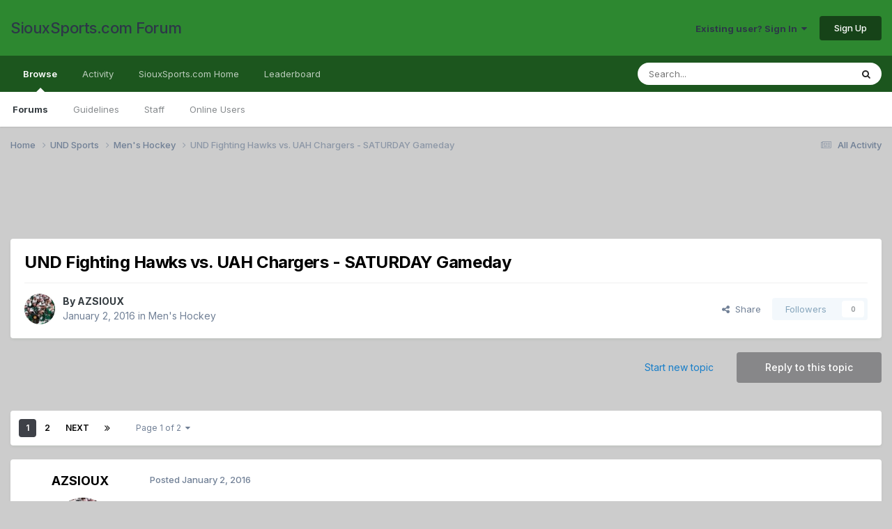

--- FILE ---
content_type: text/html;charset=UTF-8
request_url: https://forum.siouxsports.com/topic/21267-und-fighting-hawks-vs-uah-chargers-saturday-gameday/
body_size: 24985
content:
<!DOCTYPE html>
<html lang="en-US" dir="ltr">
	<head>
		<meta charset="utf-8">
        
		<title>UND Fighting Hawks vs. UAH Chargers - SATURDAY Gameday - Men&#039;s Hockey - SiouxSports.com Forum</title>
		
			<script>
  (function(i,s,o,g,r,a,m){i['GoogleAnalyticsObject']=r;i[r]=i[r]||function(){
  (i[r].q=i[r].q||[]).push(arguments)},i[r].l=1*new Date();a=s.createElement(o),
  m=s.getElementsByTagName(o)[0];a.async=1;a.src=g;m.parentNode.insertBefore(a,m)
  })(window,document,'script','//www.google-analytics.com/analytics.js','ga');

  ga('create', 'UA-2209524-3', 'auto');
  ga('send', 'pageview');

</script>
		
		
		
		

	<meta name="viewport" content="width=device-width, initial-scale=1">


	
	


	<meta name="twitter:card" content="summary" />




	
		
			
				<meta property="og:title" content="UND Fighting Hawks vs. UAH Chargers - SATURDAY Gameday">
			
		
	

	
		
			
				<meta property="og:type" content="website">
			
		
	

	
		
			
				<meta property="og:url" content="https://forum.siouxsports.com/topic/21267-und-fighting-hawks-vs-uah-chargers-saturday-gameday/">
			
		
	

	
		
			
				<meta name="description" content="7:07 puck drop at the Ralph 4-0 Nodak Can Cam and his guys keep it going?! We will find out. 278 and the NCAA record is 375 from brads BLOG Longest shutout streaks in NCAA history 375:01 — Blaine Lacher, Lake Superior State, 1994278:38 — Cam Johnson, North Dakota, 2015-16 269:52 — Brian Elliott, ...">
			
		
	

	
		
			
				<meta property="og:description" content="7:07 puck drop at the Ralph 4-0 Nodak Can Cam and his guys keep it going?! We will find out. 278 and the NCAA record is 375 from brads BLOG Longest shutout streaks in NCAA history 375:01 — Blaine Lacher, Lake Superior State, 1994278:38 — Cam Johnson, North Dakota, 2015-16 269:52 — Brian Elliott, ...">
			
		
	

	
		
			
				<meta property="og:updated_time" content="2016-01-04T14:09:17Z">
			
		
	

	
		
			
				<meta property="og:site_name" content="SiouxSports.com Forum">
			
		
	

	
		
			
				<meta property="og:locale" content="en_US">
			
		
	


	
		<link rel="next" href="https://forum.siouxsports.com/topic/21267-und-fighting-hawks-vs-uah-chargers-saturday-gameday/page/2/" />
	

	
		<link rel="last" href="https://forum.siouxsports.com/topic/21267-und-fighting-hawks-vs-uah-chargers-saturday-gameday/page/2/" />
	

	
		<link rel="canonical" href="https://forum.siouxsports.com/topic/21267-und-fighting-hawks-vs-uah-chargers-saturday-gameday/" />
	

	
		<link as="style" rel="preload" href="https://forum.siouxsports.com/applications/core/interface/ckeditor/ckeditor/skins/ips/editor.css?t=P1PF" />
	





<link rel="manifest" href="https://forum.siouxsports.com/manifest.webmanifest/">
<meta name="msapplication-config" content="https://forum.siouxsports.com/browserconfig.xml/">
<meta name="msapplication-starturl" content="/">
<meta name="application-name" content="SiouxSports.com Forum">
<meta name="apple-mobile-web-app-title" content="SiouxSports.com Forum">

	<meta name="theme-color" content="#2d8830">










<link rel="preload" href="//forum.siouxsports.com/applications/core/interface/font/fontawesome-webfont.woff2?v=4.7.0" as="font" crossorigin="anonymous">
		


	<link rel="preconnect" href="https://fonts.googleapis.com">
	<link rel="preconnect" href="https://fonts.gstatic.com" crossorigin>
	
		<link href="https://fonts.googleapis.com/css2?family=Inter:wght@300;400;500;600;700&display=swap" rel="stylesheet">
	



	<link rel='stylesheet' href='https://forum.siouxsports.com/uploads/css_built_2/341e4a57816af3ba440d891ca87450ff_framework.css?v=fb774dd72e1759275842' media='all'>

	<link rel='stylesheet' href='https://forum.siouxsports.com/uploads/css_built_2/05e81b71abe4f22d6eb8d1a929494829_responsive.css?v=fb774dd72e1759275842' media='all'>

	<link rel='stylesheet' href='https://forum.siouxsports.com/uploads/css_built_2/90eb5adf50a8c640f633d47fd7eb1778_core.css?v=fb774dd72e1759275842' media='all'>

	<link rel='stylesheet' href='https://forum.siouxsports.com/uploads/css_built_2/5a0da001ccc2200dc5625c3f3934497d_core_responsive.css?v=fb774dd72e1759275842' media='all'>

	<link rel='stylesheet' href='https://forum.siouxsports.com/uploads/css_built_2/62e269ced0fdab7e30e026f1d30ae516_forums.css?v=fb774dd72e1759275842' media='all'>

	<link rel='stylesheet' href='https://forum.siouxsports.com/uploads/css_built_2/76e62c573090645fb99a15a363d8620e_forums_responsive.css?v=fb774dd72e1759275842' media='all'>

	<link rel='stylesheet' href='https://forum.siouxsports.com/uploads/css_built_2/ebdea0c6a7dab6d37900b9190d3ac77b_topics.css?v=fb774dd72e1759275842' media='all'>





<link rel='stylesheet' href='https://forum.siouxsports.com/uploads/css_built_2/258adbb6e4f3e83cd3b355f84e3fa002_custom.css?v=fb774dd72e1759275842' media='all'>




		
		

	</head>
	<body class='ipsApp ipsApp_front ipsJS_none ipsClearfix' data-controller='core.front.core.app' data-message="" data-pageApp='forums' data-pageLocation='front' data-pageModule='forums' data-pageController='topic' data-pageID='21267'  >
		
        

        

		<a href='#ipsLayout_mainArea' class='ipsHide' title='Go to main content on this page' accesskey='m'>Jump to content</a>
		





		<div id='ipsLayout_header' class='ipsClearfix'>
			<header>
				<div class='ipsLayout_container'>
					

<a href='https://forum.siouxsports.com/' id='elSiteTitle' accesskey='1'>SiouxSports.com Forum</a>

					
						

	<ul id='elUserNav' class='ipsList_inline cSignedOut ipsResponsive_showDesktop'>
		
        
		
        
        
            
            <li id='elSignInLink'>
                <a href='https://forum.siouxsports.com/login/' data-ipsMenu-closeOnClick="false" data-ipsMenu id='elUserSignIn'>
                    Existing user? Sign In &nbsp;<i class='fa fa-caret-down'></i>
                </a>
                
<div id='elUserSignIn_menu' class='ipsMenu ipsMenu_auto ipsHide'>
	<form accept-charset='utf-8' method='post' action='https://forum.siouxsports.com/login/'>
		<input type="hidden" name="csrfKey" value="8932b2a88a880528c4545caca86fd7c6">
		<input type="hidden" name="ref" value="aHR0cHM6Ly9mb3J1bS5zaW91eHNwb3J0cy5jb20vdG9waWMvMjEyNjctdW5kLWZpZ2h0aW5nLWhhd2tzLXZzLXVhaC1jaGFyZ2Vycy1zYXR1cmRheS1nYW1lZGF5Lw==">
		<div data-role="loginForm">
			
			
			
				<div class='ipsColumns ipsColumns_noSpacing'>
					<div class='ipsColumn ipsColumn_wide' id='elUserSignIn_internal'>
						
<div class="ipsPad ipsForm ipsForm_vertical">
	<h4 class="ipsType_sectionHead">Sign In</h4>
	<br><br>
	<ul class='ipsList_reset'>
		<li class="ipsFieldRow ipsFieldRow_noLabel ipsFieldRow_fullWidth">
			
			
				<input type="text" placeholder="Display Name" name="auth" autocomplete="username">
			
		</li>
		<li class="ipsFieldRow ipsFieldRow_noLabel ipsFieldRow_fullWidth">
			<input type="password" placeholder="Password" name="password" autocomplete="current-password">
		</li>
		<li class="ipsFieldRow ipsFieldRow_checkbox ipsClearfix">
			<span class="ipsCustomInput">
				<input type="checkbox" name="remember_me" id="remember_me_checkbox" value="1" checked aria-checked="true">
				<span></span>
			</span>
			<div class="ipsFieldRow_content">
				<label class="ipsFieldRow_label" for="remember_me_checkbox">Remember me</label>
				<span class="ipsFieldRow_desc">Not recommended on shared computers</span>
			</div>
		</li>
		<li class="ipsFieldRow ipsFieldRow_fullWidth">
			<button type="submit" name="_processLogin" value="usernamepassword" class="ipsButton ipsButton_primary ipsButton_small" id="elSignIn_submit">Sign In</button>
			
				<p class="ipsType_right ipsType_small">
					
						<a href='https://forum.siouxsports.com/lostpassword/' >
					
					Forgot your password?</a>
				</p>
			
		</li>
	</ul>
</div>
					</div>
					<div class='ipsColumn ipsColumn_wide'>
						<div class='ipsPadding' id='elUserSignIn_external'>
							<div class='ipsAreaBackground_light ipsPadding:half'>
								
								
									<div class='ipsType_center ipsMargin_top:half'>
										

<button type="submit" name="_processLogin" value="2" class='ipsButton ipsButton_verySmall ipsButton_fullWidth ipsSocial ipsSocial_facebook' style="background-color: #3a579a">
	
		<span class='ipsSocial_icon'>
			
				<i class='fa fa-facebook-official'></i>
			
		</span>
		<span class='ipsSocial_text'>Sign in with Facebook</span>
	
</button>
									</div>
								
							</div>
						</div>
					</div>
				</div>
			
		</div>
	</form>
</div>
            </li>
            
        
		
			<li>
				
					<a href='https://forum.siouxsports.com/register/' data-ipsDialog data-ipsDialog-size='narrow' data-ipsDialog-title='Sign Up' id='elRegisterButton' class='ipsButton ipsButton_normal ipsButton_primary'>Sign Up</a>
				
			</li>
		
	</ul>

						
<ul class='ipsMobileHamburger ipsList_reset ipsResponsive_hideDesktop'>
	<li data-ipsDrawer data-ipsDrawer-drawerElem='#elMobileDrawer'>
		<a href='#'>
			
			
				
			
			
			
			<i class='fa fa-navicon'></i>
		</a>
	</li>
</ul>
					
				</div>
			</header>
			

	<nav data-controller='core.front.core.navBar' class=' ipsResponsive_showDesktop'>
		<div class='ipsNavBar_primary ipsLayout_container '>
			<ul data-role="primaryNavBar" class='ipsClearfix'>
				


	
		
		
			
		
		<li class='ipsNavBar_active' data-active id='elNavSecondary_1' data-role="navBarItem" data-navApp="core" data-navExt="CustomItem">
			
			
				<a href="https://forum.siouxsports.com"  data-navItem-id="1" data-navDefault>
					Browse<span class='ipsNavBar_active__identifier'></span>
				</a>
			
			
				<ul class='ipsNavBar_secondary ' data-role='secondaryNavBar'>
					


	
		
		
			
		
		<li class='ipsNavBar_active' data-active id='elNavSecondary_8' data-role="navBarItem" data-navApp="forums" data-navExt="Forums">
			
			
				<a href="https://forum.siouxsports.com"  data-navItem-id="8" data-navDefault>
					Forums<span class='ipsNavBar_active__identifier'></span>
				</a>
			
			
		</li>
	
	

	
		
		
		<li  id='elNavSecondary_9' data-role="navBarItem" data-navApp="core" data-navExt="Guidelines">
			
			
				<a href="https://forum.siouxsports.com/guidelines/"  data-navItem-id="9" >
					Guidelines<span class='ipsNavBar_active__identifier'></span>
				</a>
			
			
		</li>
	
	

	
		
		
		<li  id='elNavSecondary_10' data-role="navBarItem" data-navApp="core" data-navExt="StaffDirectory">
			
			
				<a href="https://forum.siouxsports.com/staff/"  data-navItem-id="10" >
					Staff<span class='ipsNavBar_active__identifier'></span>
				</a>
			
			
		</li>
	
	

	
		
		
		<li  id='elNavSecondary_11' data-role="navBarItem" data-navApp="core" data-navExt="OnlineUsers">
			
			
				<a href="https://forum.siouxsports.com/online/"  data-navItem-id="11" >
					Online Users<span class='ipsNavBar_active__identifier'></span>
				</a>
			
			
		</li>
	
	

					<li class='ipsHide' id='elNavigationMore_1' data-role='navMore'>
						<a href='#' data-ipsMenu data-ipsMenu-appendTo='#elNavigationMore_1' id='elNavigationMore_1_dropdown'>More <i class='fa fa-caret-down'></i></a>
						<ul class='ipsHide ipsMenu ipsMenu_auto' id='elNavigationMore_1_dropdown_menu' data-role='moreDropdown'></ul>
					</li>
				</ul>
			
		</li>
	
	

	
		
		
		<li  id='elNavSecondary_2' data-role="navBarItem" data-navApp="core" data-navExt="CustomItem">
			
			
				<a href="https://forum.siouxsports.com/discover/"  data-navItem-id="2" >
					Activity<span class='ipsNavBar_active__identifier'></span>
				</a>
			
			
				<ul class='ipsNavBar_secondary ipsHide' data-role='secondaryNavBar'>
					


	
		
		
		<li  id='elNavSecondary_3' data-role="navBarItem" data-navApp="core" data-navExt="AllActivity">
			
			
				<a href="https://forum.siouxsports.com/discover/"  data-navItem-id="3" >
					All Activity<span class='ipsNavBar_active__identifier'></span>
				</a>
			
			
		</li>
	
	

	
		
		
		<li  id='elNavSecondary_4' data-role="navBarItem" data-navApp="core" data-navExt="YourActivityStreams">
			
			
				<a href="#"  data-navItem-id="4" >
					My Activity Streams<span class='ipsNavBar_active__identifier'></span>
				</a>
			
			
		</li>
	
	

	
		
		
		<li  id='elNavSecondary_5' data-role="navBarItem" data-navApp="core" data-navExt="YourActivityStreamsItem">
			
			
				<a href="https://forum.siouxsports.com/discover/unread/"  data-navItem-id="5" >
					Unread Content<span class='ipsNavBar_active__identifier'></span>
				</a>
			
			
		</li>
	
	

	
		
		
		<li  id='elNavSecondary_6' data-role="navBarItem" data-navApp="core" data-navExt="YourActivityStreamsItem">
			
			
				<a href="https://forum.siouxsports.com/discover/content-started/"  data-navItem-id="6" >
					Content I Started<span class='ipsNavBar_active__identifier'></span>
				</a>
			
			
		</li>
	
	

	
		
		
		<li  id='elNavSecondary_7' data-role="navBarItem" data-navApp="core" data-navExt="Search">
			
			
				<a href="https://forum.siouxsports.com/search/"  data-navItem-id="7" >
					Search<span class='ipsNavBar_active__identifier'></span>
				</a>
			
			
		</li>
	
	

					<li class='ipsHide' id='elNavigationMore_2' data-role='navMore'>
						<a href='#' data-ipsMenu data-ipsMenu-appendTo='#elNavigationMore_2' id='elNavigationMore_2_dropdown'>More <i class='fa fa-caret-down'></i></a>
						<ul class='ipsHide ipsMenu ipsMenu_auto' id='elNavigationMore_2_dropdown_menu' data-role='moreDropdown'></ul>
					</li>
				</ul>
			
		</li>
	
	

	
		
		
		<li  id='elNavSecondary_12' data-role="navBarItem" data-navApp="core" data-navExt="CustomItem">
			
			
				<a href="http://siouxsports.com"  data-navItem-id="12" >
					SiouxSports.com Home<span class='ipsNavBar_active__identifier'></span>
				</a>
			
			
		</li>
	
	

	
		
		
		<li  id='elNavSecondary_13' data-role="navBarItem" data-navApp="core" data-navExt="Leaderboard">
			
			
				<a href="https://forum.siouxsports.com/leaderboard/"  data-navItem-id="13" >
					Leaderboard<span class='ipsNavBar_active__identifier'></span>
				</a>
			
			
		</li>
	
	

	
	

	
	

				<li class='ipsHide' id='elNavigationMore' data-role='navMore'>
					<a href='#' data-ipsMenu data-ipsMenu-appendTo='#elNavigationMore' id='elNavigationMore_dropdown'>More</a>
					<ul class='ipsNavBar_secondary ipsHide' data-role='secondaryNavBar'>
						<li class='ipsHide' id='elNavigationMore_more' data-role='navMore'>
							<a href='#' data-ipsMenu data-ipsMenu-appendTo='#elNavigationMore_more' id='elNavigationMore_more_dropdown'>More <i class='fa fa-caret-down'></i></a>
							<ul class='ipsHide ipsMenu ipsMenu_auto' id='elNavigationMore_more_dropdown_menu' data-role='moreDropdown'></ul>
						</li>
					</ul>
				</li>
			</ul>
			

	<div id="elSearchWrapper">
		<div id='elSearch' data-controller="core.front.core.quickSearch">
			<form accept-charset='utf-8' action='//forum.siouxsports.com/search/?do=quicksearch' method='post'>
                <input type='search' id='elSearchField' placeholder='Search...' name='q' autocomplete='off' aria-label='Search'>
                <details class='cSearchFilter'>
                    <summary class='cSearchFilter__text'></summary>
                    <ul class='cSearchFilter__menu'>
                        
                        <li><label><input type="radio" name="type" value="all" ><span class='cSearchFilter__menuText'>Everywhere</span></label></li>
                        
                            
                                <li><label><input type="radio" name="type" value='contextual_{&quot;type&quot;:&quot;forums_topic&quot;,&quot;nodes&quot;:1}' checked><span class='cSearchFilter__menuText'>This Forum</span></label></li>
                            
                                <li><label><input type="radio" name="type" value='contextual_{&quot;type&quot;:&quot;forums_topic&quot;,&quot;item&quot;:21267}' checked><span class='cSearchFilter__menuText'>This Topic</span></label></li>
                            
                        
                        
                            <li><label><input type="radio" name="type" value="core_statuses_status"><span class='cSearchFilter__menuText'>Status Updates</span></label></li>
                        
                            <li><label><input type="radio" name="type" value="forums_topic"><span class='cSearchFilter__menuText'>Topics</span></label></li>
                        
                            <li><label><input type="radio" name="type" value="core_members"><span class='cSearchFilter__menuText'>Members</span></label></li>
                        
                    </ul>
                </details>
				<button class='cSearchSubmit' type="submit" aria-label='Search'><i class="fa fa-search"></i></button>
			</form>
		</div>
	</div>

		</div>
	</nav>

			
<ul id='elMobileNav' class='ipsResponsive_hideDesktop' data-controller='core.front.core.mobileNav'>
	
		
			
			
				
				
			
				
					<li id='elMobileBreadcrumb'>
						<a href='https://forum.siouxsports.com/forum/1-mens-hockey/'>
							<span>Men&#039;s Hockey</span>
						</a>
					</li>
				
				
			
				
				
			
		
	
	
	
	<li >
		<a data-action="defaultStream" href='https://forum.siouxsports.com/discover/'><i class="fa fa-newspaper-o" aria-hidden="true"></i></a>
	</li>

	

	
		<li class='ipsJS_show'>
			<a href='https://forum.siouxsports.com/search/'><i class='fa fa-search'></i></a>
		</li>
	
</ul>
		</div>
		<main id='ipsLayout_body' class='ipsLayout_container'>
			<div id='ipsLayout_contentArea'>
				<div id='ipsLayout_contentWrapper'>
					
<nav class='ipsBreadcrumb ipsBreadcrumb_top ipsFaded_withHover'>
	

	<ul class='ipsList_inline ipsPos_right'>
		
		<li >
			<a data-action="defaultStream" class='ipsType_light '  href='https://forum.siouxsports.com/discover/'><i class="fa fa-newspaper-o" aria-hidden="true"></i> <span>All Activity</span></a>
		</li>
		
	</ul>

	<ul data-role="breadcrumbList">
		<li>
			<a title="Home" href='https://forum.siouxsports.com/'>
				<span>Home <i class='fa fa-angle-right'></i></span>
			</a>
		</li>
		
		
			<li>
				
					<a href='https://forum.siouxsports.com/forum/10-und-sports/'>
						<span>UND Sports <i class='fa fa-angle-right' aria-hidden="true"></i></span>
					</a>
				
			</li>
		
			<li>
				
					<a href='https://forum.siouxsports.com/forum/1-mens-hockey/'>
						<span>Men&#039;s Hockey <i class='fa fa-angle-right' aria-hidden="true"></i></span>
					</a>
				
			</li>
		
			<li>
				
					UND Fighting Hawks vs. UAH Chargers - SATURDAY Gameday
				
			</li>
		
	</ul>
</nav>
					
					<div id='ipsLayout_mainArea'>
						<script async src="https://pagead2.googlesyndication.com/pagead/js/adsbygoogle.js"></script>
<!-- SiouxSports responsive -->
<ins class="adsbygoogle"
     style="display:inline-block;min-width:400px;max-width:1200px;width:100%;height:90px"
     data-ad-client="ca-pub-1147011171394319"
     data-ad-slot="1885417625"></ins>
<script>
     (adsbygoogle = window.adsbygoogle || []).push({});
</script>
						
						
						

	




						



<div class='ipsPageHeader ipsResponsive_pull ipsBox ipsPadding sm:ipsPadding:half ipsMargin_bottom'>
		
	
	<div class='ipsFlex ipsFlex-ai:center ipsFlex-fw:wrap ipsGap:4'>
		<div class='ipsFlex-flex:11'>
			<h1 class='ipsType_pageTitle ipsContained_container'>
				

				
				
					<span class='ipsType_break ipsContained'>
						<span>UND Fighting Hawks vs. UAH Chargers - SATURDAY Gameday</span>
					</span>
				
			</h1>
			
			
		</div>
		
	</div>
	<hr class='ipsHr'>
	<div class='ipsPageHeader__meta ipsFlex ipsFlex-jc:between ipsFlex-ai:center ipsFlex-fw:wrap ipsGap:3'>
		<div class='ipsFlex-flex:11'>
			<div class='ipsPhotoPanel ipsPhotoPanel_mini ipsPhotoPanel_notPhone ipsClearfix'>
				


	<a href="https://forum.siouxsports.com/profile/1060-azsioux/" rel="nofollow" data-ipsHover data-ipsHover-width="370" data-ipsHover-target="https://forum.siouxsports.com/profile/1060-azsioux/?do=hovercard" class="ipsUserPhoto ipsUserPhoto_mini" title="Go to AZSIOUX's profile">
		<img src='https://forum.siouxsports.com/uploads/monthly_2016_06/image.jpeg.2ae5c631dd78b7e5a1ca8adf9ace8fa7.thumb.jpeg.4e5d8b40a6b31997fc0b7cb742956182.jpeg' alt='AZSIOUX' loading="lazy">
	</a>

				<div>
					<p class='ipsType_reset ipsType_blendLinks'>
						<span class='ipsType_normal'>
						
							<strong>By 


<a href='https://forum.siouxsports.com/profile/1060-azsioux/' rel="nofollow" data-ipsHover data-ipsHover-width='370' data-ipsHover-target='https://forum.siouxsports.com/profile/1060-azsioux/?do=hovercard&amp;referrer=https%253A%252F%252Fforum.siouxsports.com%252Ftopic%252F21267-und-fighting-hawks-vs-uah-chargers-saturday-gameday%252F' title="Go to AZSIOUX's profile" class="ipsType_break">AZSIOUX</a></strong><br />
							<span class='ipsType_light'><time datetime='2016-01-02T21:29:01Z' title='01/02/2016 09:29  PM' data-short='10 yr'>January 2, 2016</time> in <a href="https://forum.siouxsports.com/forum/1-mens-hockey/">Men&#039;s Hockey</a></span>
						
						</span>
					</p>
				</div>
			</div>
		</div>
		
			<div class='ipsFlex-flex:01 ipsResponsive_hidePhone'>
				<div class='ipsShareLinks'>
					
						


    <a href='#elShareItem_2091808829_menu' id='elShareItem_2091808829' data-ipsMenu class='ipsShareButton ipsButton ipsButton_verySmall ipsButton_link ipsButton_link--light'>
        <span><i class='fa fa-share-alt'></i></span> &nbsp;Share
    </a>

    <div class='ipsPadding ipsMenu ipsMenu_normal ipsHide' id='elShareItem_2091808829_menu' data-controller="core.front.core.sharelink">
        
        
        <span data-ipsCopy data-ipsCopy-flashmessage>
            <a href="https://forum.siouxsports.com/topic/21267-und-fighting-hawks-vs-uah-chargers-saturday-gameday/" class="ipsButton ipsButton_light ipsButton_small ipsButton_fullWidth" data-role="copyButton" data-clipboard-text="https://forum.siouxsports.com/topic/21267-und-fighting-hawks-vs-uah-chargers-saturday-gameday/" data-ipstooltip title='Copy Link to Clipboard'><i class="fa fa-clone"></i> https://forum.siouxsports.com/topic/21267-und-fighting-hawks-vs-uah-chargers-saturday-gameday/</a>
        </span>
        <ul class='ipsShareLinks ipsMargin_top:half'>
            
                <li>
<a href="https://x.com/share?url=https%3A%2F%2Fforum.siouxsports.com%2Ftopic%2F21267-und-fighting-hawks-vs-uah-chargers-saturday-gameday%2F" class="cShareLink cShareLink_x" target="_blank" data-role="shareLink" title='Share on X' data-ipsTooltip rel='nofollow noopener'>
    <i class="fa fa-x"></i>
</a></li>
            
                <li>
<a href="https://www.facebook.com/sharer/sharer.php?u=https%3A%2F%2Fforum.siouxsports.com%2Ftopic%2F21267-und-fighting-hawks-vs-uah-chargers-saturday-gameday%2F" class="cShareLink cShareLink_facebook" target="_blank" data-role="shareLink" title='Share on Facebook' data-ipsTooltip rel='noopener nofollow'>
	<i class="fa fa-facebook"></i>
</a></li>
            
                <li>
<a href="mailto:?subject=UND%20Fighting%20Hawks%20vs.%20UAH%20Chargers%20-%20SATURDAY%20Gameday&body=https%3A%2F%2Fforum.siouxsports.com%2Ftopic%2F21267-und-fighting-hawks-vs-uah-chargers-saturday-gameday%2F" rel='nofollow' class='cShareLink cShareLink_email' title='Share via email' data-ipsTooltip>
	<i class="fa fa-envelope"></i>
</a></li>
            
        </ul>
        
            <hr class='ipsHr'>
            <button class='ipsHide ipsButton ipsButton_verySmall ipsButton_light ipsButton_fullWidth ipsMargin_top:half' data-controller='core.front.core.webshare' data-role='webShare' data-webShareTitle='UND Fighting Hawks vs. UAH Chargers - SATURDAY Gameday' data-webShareText='UND Fighting Hawks vs. UAH Chargers - SATURDAY Gameday' data-webShareUrl='https://forum.siouxsports.com/topic/21267-und-fighting-hawks-vs-uah-chargers-saturday-gameday/'>More sharing options...</button>
        
    </div>

					
					
                    

					



					

<div data-followApp='forums' data-followArea='topic' data-followID='21267' data-controller='core.front.core.followButton'>
	

	<a href='https://forum.siouxsports.com/login/' rel="nofollow" class="ipsFollow ipsPos_middle ipsButton ipsButton_light ipsButton_verySmall ipsButton_disabled" data-role="followButton" data-ipsTooltip title='Sign in to follow this'>
		<span>Followers</span>
		<span class='ipsCommentCount'>0</span>
	</a>

</div>
				</div>
			</div>
					
	</div>
	
	
</div>








<div class='ipsClearfix'>
	<ul class="ipsToolList ipsToolList_horizontal ipsClearfix ipsSpacer_both ">
		
			<li class='ipsToolList_primaryAction'>
				<span data-controller='forums.front.topic.reply'>
					
						<a href='#replyForm' rel="nofollow" class='ipsButton ipsButton_important ipsButton_medium ipsButton_fullWidth' data-action='replyToTopic'>Reply to this topic</a>
					
				</span>
			</li>
		
		
			<li class='ipsResponsive_hidePhone'>
				
					<a href="https://forum.siouxsports.com/forum/1-mens-hockey/?do=add" rel="nofollow" class='ipsButton ipsButton_link ipsButton_medium ipsButton_fullWidth' title='Start a new topic in this forum'>Start new topic</a>
				
			</li>
		
		
	</ul>
</div>

<div id='comments' data-controller='core.front.core.commentFeed,forums.front.topic.view, core.front.core.ignoredComments' data-autoPoll data-baseURL='https://forum.siouxsports.com/topic/21267-und-fighting-hawks-vs-uah-chargers-saturday-gameday/'  data-feedID='topic-21267' class='cTopic ipsClear ipsSpacer_top'>
	
			

				<div class="ipsBox ipsResponsive_pull ipsPadding:half ipsClearfix ipsClear ipsMargin_bottom">
					
					
						


	
	<ul class='ipsPagination' id='elPagination_41198bd27ae51863531ff446fa4f7d6d_117231079' data-ipsPagination-seoPagination='true' data-pages='2' >
		
			
				<li class='ipsPagination_first ipsPagination_inactive'><a href='https://forum.siouxsports.com/topic/21267-und-fighting-hawks-vs-uah-chargers-saturday-gameday/#comments' rel="first" data-page='1' data-ipsTooltip title='First page'><i class='fa fa-angle-double-left'></i></a></li>
				<li class='ipsPagination_prev ipsPagination_inactive'><a href='https://forum.siouxsports.com/topic/21267-und-fighting-hawks-vs-uah-chargers-saturday-gameday/#comments' rel="prev" data-page='0' data-ipsTooltip title='Previous page'>Prev</a></li>
			
			<li class='ipsPagination_page ipsPagination_active'><a href='https://forum.siouxsports.com/topic/21267-und-fighting-hawks-vs-uah-chargers-saturday-gameday/#comments' data-page='1'>1</a></li>
			
				
					<li class='ipsPagination_page'><a href='https://forum.siouxsports.com/topic/21267-und-fighting-hawks-vs-uah-chargers-saturday-gameday/page/2/#comments' data-page='2'>2</a></li>
				
				<li class='ipsPagination_next'><a href='https://forum.siouxsports.com/topic/21267-und-fighting-hawks-vs-uah-chargers-saturday-gameday/page/2/#comments' rel="next" data-page='2' data-ipsTooltip title='Next page'>Next</a></li>
				<li class='ipsPagination_last'><a href='https://forum.siouxsports.com/topic/21267-und-fighting-hawks-vs-uah-chargers-saturday-gameday/page/2/#comments' rel="last" data-page='2' data-ipsTooltip title='Last page'><i class='fa fa-angle-double-right'></i></a></li>
			
			
				<li class='ipsPagination_pageJump'>
					<a href='#' data-ipsMenu data-ipsMenu-closeOnClick='false' data-ipsMenu-appendTo='#elPagination_41198bd27ae51863531ff446fa4f7d6d_117231079' id='elPagination_41198bd27ae51863531ff446fa4f7d6d_117231079_jump'>Page 1 of 2 &nbsp;<i class='fa fa-caret-down'></i></a>
					<div class='ipsMenu ipsMenu_narrow ipsPadding ipsHide' id='elPagination_41198bd27ae51863531ff446fa4f7d6d_117231079_jump_menu'>
						<form accept-charset='utf-8' method='post' action='https://forum.siouxsports.com/topic/21267-und-fighting-hawks-vs-uah-chargers-saturday-gameday/#comments' data-role="pageJump" data-baseUrl='#'>
							<ul class='ipsForm ipsForm_horizontal'>
								<li class='ipsFieldRow'>
									<input type='number' min='1' max='2' placeholder='Page number' class='ipsField_fullWidth' name='page'>
								</li>
								<li class='ipsFieldRow ipsFieldRow_fullWidth'>
									<input type='submit' class='ipsButton_fullWidth ipsButton ipsButton_verySmall ipsButton_primary' value='Go'>
								</li>
							</ul>
						</form>
					</div>
				</li>
			
		
	</ul>

					
				</div>
			
	

	

<div data-controller='core.front.core.recommendedComments' data-url='https://forum.siouxsports.com/topic/21267-und-fighting-hawks-vs-uah-chargers-saturday-gameday/?recommended=comments' class='ipsRecommendedComments ipsHide'>
	<div data-role="recommendedComments">
		<h2 class='ipsType_sectionHead ipsType_large ipsType_bold ipsMargin_bottom'>Recommended Posts</h2>
		
	</div>
</div>
	
	<div id="elPostFeed" data-role='commentFeed' data-controller='core.front.core.moderation' >
		<form action="https://forum.siouxsports.com/topic/21267-und-fighting-hawks-vs-uah-chargers-saturday-gameday/?csrfKey=8932b2a88a880528c4545caca86fd7c6&amp;do=multimodComment" method="post" data-ipsPageAction data-role='moderationTools'>
			
			
				

					

					
					



<a id='findComment-837339'></a>
<a id='comment-837339'></a>
<article  id='elComment_837339' class='cPost ipsBox ipsResponsive_pull  ipsComment  ipsComment_parent ipsClearfix ipsClear ipsColumns ipsColumns_noSpacing ipsColumns_collapsePhone    '>
	

	

	<div class='cAuthorPane_mobile ipsResponsive_showPhone'>
		<div class='cAuthorPane_photo'>
			<div class='cAuthorPane_photoWrap'>
				


	<a href="https://forum.siouxsports.com/profile/1060-azsioux/" rel="nofollow" data-ipsHover data-ipsHover-width="370" data-ipsHover-target="https://forum.siouxsports.com/profile/1060-azsioux/?do=hovercard" class="ipsUserPhoto ipsUserPhoto_large" title="Go to AZSIOUX's profile">
		<img src='https://forum.siouxsports.com/uploads/monthly_2016_06/image.jpeg.2ae5c631dd78b7e5a1ca8adf9ace8fa7.thumb.jpeg.4e5d8b40a6b31997fc0b7cb742956182.jpeg' alt='AZSIOUX' loading="lazy">
	</a>

				
				
					<a href="https://forum.siouxsports.com/profile/1060-azsioux/badges/" rel="nofollow">
						
<img src='https://forum.siouxsports.com/uploads/monthly_2021_07/1_Newbie.svg' loading="lazy" alt="Newbie" class="cAuthorPane_badge cAuthorPane_badge--rank ipsOutline ipsOutline:2px" data-ipsTooltip title="Rank: Newbie (1/14)">
					</a>
				
			</div>
		</div>
		<div class='cAuthorPane_content'>
			<h3 class='ipsType_sectionHead cAuthorPane_author ipsType_break ipsType_blendLinks ipsFlex ipsFlex-ai:center'>
				


<a href='https://forum.siouxsports.com/profile/1060-azsioux/' rel="nofollow" data-ipsHover data-ipsHover-width='370' data-ipsHover-target='https://forum.siouxsports.com/profile/1060-azsioux/?do=hovercard&amp;referrer=https%253A%252F%252Fforum.siouxsports.com%252Ftopic%252F21267-und-fighting-hawks-vs-uah-chargers-saturday-gameday%252F' title="Go to AZSIOUX's profile" class="ipsType_break">AZSIOUX</a>
			</h3>
			<div class='ipsType_light ipsType_reset'>
			    <a href='https://forum.siouxsports.com/topic/21267-und-fighting-hawks-vs-uah-chargers-saturday-gameday/#findComment-837339' rel="nofollow" class='ipsType_blendLinks'>Posted <time datetime='2016-01-02T21:29:01Z' title='01/02/2016 09:29  PM' data-short='10 yr'>January 2, 2016</time></a>
				
			</div>
		</div>
	</div>
	<aside class='ipsComment_author cAuthorPane ipsColumn ipsColumn_medium ipsResponsive_hidePhone'>
		<h3 class='ipsType_sectionHead cAuthorPane_author ipsType_blendLinks ipsType_break'><strong>


<a href='https://forum.siouxsports.com/profile/1060-azsioux/' rel="nofollow" data-ipsHover data-ipsHover-width='370' data-ipsHover-target='https://forum.siouxsports.com/profile/1060-azsioux/?do=hovercard&amp;referrer=https%253A%252F%252Fforum.siouxsports.com%252Ftopic%252F21267-und-fighting-hawks-vs-uah-chargers-saturday-gameday%252F' title="Go to AZSIOUX's profile" class="ipsType_break">AZSIOUX</a></strong>
			
		</h3>
		<ul class='cAuthorPane_info ipsList_reset'>
			<li data-role='photo' class='cAuthorPane_photo'>
				<div class='cAuthorPane_photoWrap'>
					


	<a href="https://forum.siouxsports.com/profile/1060-azsioux/" rel="nofollow" data-ipsHover data-ipsHover-width="370" data-ipsHover-target="https://forum.siouxsports.com/profile/1060-azsioux/?do=hovercard" class="ipsUserPhoto ipsUserPhoto_large" title="Go to AZSIOUX's profile">
		<img src='https://forum.siouxsports.com/uploads/monthly_2016_06/image.jpeg.2ae5c631dd78b7e5a1ca8adf9ace8fa7.thumb.jpeg.4e5d8b40a6b31997fc0b7cb742956182.jpeg' alt='AZSIOUX' loading="lazy">
	</a>

					
					
						
<img src='https://forum.siouxsports.com/uploads/monthly_2021_07/1_Newbie.svg' loading="lazy" alt="Newbie" class="cAuthorPane_badge cAuthorPane_badge--rank ipsOutline ipsOutline:2px" data-ipsTooltip title="Rank: Newbie (1/14)">
					
				</div>
			</li>
			
				<li data-role='group'>Members</li>
				
			
			
				<li data-role='stats' class='ipsMargin_top'>
					<ul class="ipsList_reset ipsType_light ipsFlex ipsFlex-ai:center ipsFlex-jc:center ipsGap_row:2 cAuthorPane_stats">
						<li>
							
								<a href="https://forum.siouxsports.com/profile/1060-azsioux/content/" rel="nofollow" title="18,133 posts" data-ipsTooltip class="ipsType_blendLinks">
							
								<i class="fa fa-comment"></i> 18.1k
							
								</a>
							
						</li>
						
					</ul>
				</li>
			
			
				

	
	<li data-role='custom-field' class='ipsResponsive_hidePhone ipsType_break'>
		
<span class='ft'>Location:</span><span class='fc'>Scottsdale,AZ by way of Bemidji, MN</span>
	</li>
	

			
		</ul>
	</aside>
	<div class='ipsColumn ipsColumn_fluid ipsMargin:none'>
		

<div id='comment-837339_wrap' data-controller='core.front.core.comment' data-commentApp='forums' data-commentType='forums' data-commentID="837339" data-quoteData='{&quot;userid&quot;:1060,&quot;username&quot;:&quot;AZSIOUX&quot;,&quot;timestamp&quot;:1451770141,&quot;contentapp&quot;:&quot;forums&quot;,&quot;contenttype&quot;:&quot;forums&quot;,&quot;contentid&quot;:21267,&quot;contentclass&quot;:&quot;forums_Topic&quot;,&quot;contentcommentid&quot;:837339}' class='ipsComment_content ipsType_medium'>

	<div class='ipsComment_meta ipsType_light ipsFlex ipsFlex-ai:center ipsFlex-jc:between ipsFlex-fd:row-reverse'>
		<div class='ipsType_light ipsType_reset ipsType_blendLinks ipsComment_toolWrap'>
			<div class='ipsResponsive_hidePhone ipsComment_badges'>
				<ul class='ipsList_reset ipsFlex ipsFlex-jc:end ipsFlex-fw:wrap ipsGap:2 ipsGap_row:1'>
					
					
					
					
					
				</ul>
			</div>
			<ul class='ipsList_reset ipsComment_tools'>
				<li>
					<a href='#elControls_837339_menu' class='ipsComment_ellipsis' id='elControls_837339' title='More options...' data-ipsMenu data-ipsMenu-appendTo='#comment-837339_wrap'><i class='fa fa-ellipsis-h'></i></a>
					<ul id='elControls_837339_menu' class='ipsMenu ipsMenu_narrow ipsHide'>
						
						
                        
						
						
						
							
								
							
							
							
							
							
							
						
					</ul>
				</li>
				
			</ul>
		</div>

		<div class='ipsType_reset ipsResponsive_hidePhone'>
		   
		   Posted <time datetime='2016-01-02T21:29:01Z' title='01/02/2016 09:29  PM' data-short='10 yr'>January 2, 2016</time>
		   
			
			<span class='ipsResponsive_hidePhone'>
				
				
			</span>
		</div>
	</div>

	

    

	<div class='cPost_contentWrap'>
		
		<div data-role='commentContent' class='ipsType_normal ipsType_richText ipsPadding_bottom ipsContained' data-controller='core.front.core.lightboxedImages'>
			
<p>
	7:07 puck drop at the Ralph 
</p>

<p>
	4-0 Nodak 
</p>

<p>
	Can Cam and his guys keep it going?! We will find out. 278 and the NCAA record is 375
</p>

<p>
	from brads <a href="http://undhockey.areavoices.com/?p=101841" rel="external nofollow">BLOG</a>
</p>

<p style="margin-bottom:1.5em;font-size:.866667em;color:rgb(61,61,61);font-family:Arvo;">
	<span style="text-decoration:underline;"><strong>Longest shutout streaks in NCAA history</strong></span>
</p>

<p style="margin-bottom:1.5em;font-size:.866667em;color:rgb(61,61,61);font-family:Arvo;">
	375:01 — Blaine Lacher, Lake Superior State, 1994<br><strong>278:38 — Cam Johnson, North Dakota, 2015-16</strong><br>
	269:52 — Brian Elliott, Wisconsin, 2006<br>
	263:56 — Kasimir Kaskisuo, Minnesota Duluth, 2015<br>
	262:00 — Andrew Volkening, Air Force, 2009<br>
	258:32 — Carsen Chubak, Niagara, 2012<br>
	254:23 — Scott Clemmensen, Boston College, 1998<br>
	249:41 — Spike Schultz, North Dakota, 1954<br>
	242:19 — Cory Schneider, Boston College, 2006<br>
	239:22 — Michael Bitzner, Bemidji State, 2014-15<br>
	232:36 — Greg Gardner, Niagara, 2000<br>
	224:49 — Ryan Miller, Michigan State, 2001<br>
	223:51 — Marc Cheverie, Denver, 2009
</p>


			
		</div>

		
			<div class='ipsItemControls'>
				
					
						

	<div data-controller='core.front.core.reaction' class='ipsItemControls_right ipsClearfix '>	
		<div class='ipsReact ipsPos_right'>
			
				
				<div class='ipsReact_blurb ipsHide' data-role='reactionBlurb'>
					
				</div>
			
			
			
		</div>
	</div>

					
				
				<ul class='ipsComment_controls ipsClearfix ipsItemControls_left' data-role="commentControls">
					
						
						
							<li data-ipsQuote-editor='topic_comment' data-ipsQuote-target='#comment-837339' class='ipsJS_show'>
								<button class='ipsButton ipsButton_light ipsButton_verySmall ipsButton_narrow cMultiQuote ipsHide' data-action='multiQuoteComment' data-ipsTooltip data-ipsQuote-multiQuote data-mqId='mq837339' title='MultiQuote'><i class='fa fa-plus'></i></button>
							</li>
							<li data-ipsQuote-editor='topic_comment' data-ipsQuote-target='#comment-837339' class='ipsJS_show'>
								<a href='#' data-action='quoteComment' data-ipsQuote-singleQuote>Quote</a>
							</li>
						
						
						
												
					
					<li class='ipsHide' data-role='commentLoading'>
						<span class='ipsLoading ipsLoading_tiny ipsLoading_noAnim'></span>
					</li>
				</ul>
			</div>
		

		
			

		
	</div>

	
    
</div>
	</div>
</article>
					
					
					
				

					

					
					



<a id='findComment-837343'></a>
<a id='comment-837343'></a>
<article  id='elComment_837343' class='cPost ipsBox ipsResponsive_pull  ipsComment  ipsComment_parent ipsClearfix ipsClear ipsColumns ipsColumns_noSpacing ipsColumns_collapsePhone    '>
	

	

	<div class='cAuthorPane_mobile ipsResponsive_showPhone'>
		<div class='cAuthorPane_photo'>
			<div class='cAuthorPane_photoWrap'>
				


	<a href="https://forum.siouxsports.com/profile/2950-siouxforeverbaby/" rel="nofollow" data-ipsHover data-ipsHover-width="370" data-ipsHover-target="https://forum.siouxsports.com/profile/2950-siouxforeverbaby/?do=hovercard" class="ipsUserPhoto ipsUserPhoto_large" title="Go to siouxforeverbaby's profile">
		<img src='data:image/svg+xml,%3Csvg%20xmlns%3D%22http%3A%2F%2Fwww.w3.org%2F2000%2Fsvg%22%20viewBox%3D%220%200%201024%201024%22%20style%3D%22background%3A%236278c4%22%3E%3Cg%3E%3Ctext%20text-anchor%3D%22middle%22%20dy%3D%22.35em%22%20x%3D%22512%22%20y%3D%22512%22%20fill%3D%22%23ffffff%22%20font-size%3D%22700%22%20font-family%3D%22-apple-system%2C%20BlinkMacSystemFont%2C%20Roboto%2C%20Helvetica%2C%20Arial%2C%20sans-serif%22%3ES%3C%2Ftext%3E%3C%2Fg%3E%3C%2Fsvg%3E' alt='siouxforeverbaby' loading="lazy">
	</a>

				
				
					<a href="https://forum.siouxsports.com/profile/2950-siouxforeverbaby/badges/" rel="nofollow">
						
<img src='https://forum.siouxsports.com/uploads/monthly_2021_07/11_Experienced.svg' loading="lazy" alt="Experienced" class="cAuthorPane_badge cAuthorPane_badge--rank ipsOutline ipsOutline:2px" data-ipsTooltip title="Rank: Experienced (11/14)">
					</a>
				
			</div>
		</div>
		<div class='cAuthorPane_content'>
			<h3 class='ipsType_sectionHead cAuthorPane_author ipsType_break ipsType_blendLinks ipsFlex ipsFlex-ai:center'>
				


<a href='https://forum.siouxsports.com/profile/2950-siouxforeverbaby/' rel="nofollow" data-ipsHover data-ipsHover-width='370' data-ipsHover-target='https://forum.siouxsports.com/profile/2950-siouxforeverbaby/?do=hovercard&amp;referrer=https%253A%252F%252Fforum.siouxsports.com%252Ftopic%252F21267-und-fighting-hawks-vs-uah-chargers-saturday-gameday%252F' title="Go to siouxforeverbaby's profile" class="ipsType_break">siouxforeverbaby</a>
			</h3>
			<div class='ipsType_light ipsType_reset'>
			    <a href='https://forum.siouxsports.com/topic/21267-und-fighting-hawks-vs-uah-chargers-saturday-gameday/#findComment-837343' rel="nofollow" class='ipsType_blendLinks'>Posted <time datetime='2016-01-02T22:42:32Z' title='01/02/2016 10:42  PM' data-short='10 yr'>January 2, 2016</time></a>
				
			</div>
		</div>
	</div>
	<aside class='ipsComment_author cAuthorPane ipsColumn ipsColumn_medium ipsResponsive_hidePhone'>
		<h3 class='ipsType_sectionHead cAuthorPane_author ipsType_blendLinks ipsType_break'><strong>


<a href='https://forum.siouxsports.com/profile/2950-siouxforeverbaby/' rel="nofollow" data-ipsHover data-ipsHover-width='370' data-ipsHover-target='https://forum.siouxsports.com/profile/2950-siouxforeverbaby/?do=hovercard&amp;referrer=https%253A%252F%252Fforum.siouxsports.com%252Ftopic%252F21267-und-fighting-hawks-vs-uah-chargers-saturday-gameday%252F' title="Go to siouxforeverbaby's profile" class="ipsType_break">siouxforeverbaby</a></strong>
			
		</h3>
		<ul class='cAuthorPane_info ipsList_reset'>
			<li data-role='photo' class='cAuthorPane_photo'>
				<div class='cAuthorPane_photoWrap'>
					


	<a href="https://forum.siouxsports.com/profile/2950-siouxforeverbaby/" rel="nofollow" data-ipsHover data-ipsHover-width="370" data-ipsHover-target="https://forum.siouxsports.com/profile/2950-siouxforeverbaby/?do=hovercard" class="ipsUserPhoto ipsUserPhoto_large" title="Go to siouxforeverbaby's profile">
		<img src='data:image/svg+xml,%3Csvg%20xmlns%3D%22http%3A%2F%2Fwww.w3.org%2F2000%2Fsvg%22%20viewBox%3D%220%200%201024%201024%22%20style%3D%22background%3A%236278c4%22%3E%3Cg%3E%3Ctext%20text-anchor%3D%22middle%22%20dy%3D%22.35em%22%20x%3D%22512%22%20y%3D%22512%22%20fill%3D%22%23ffffff%22%20font-size%3D%22700%22%20font-family%3D%22-apple-system%2C%20BlinkMacSystemFont%2C%20Roboto%2C%20Helvetica%2C%20Arial%2C%20sans-serif%22%3ES%3C%2Ftext%3E%3C%2Fg%3E%3C%2Fsvg%3E' alt='siouxforeverbaby' loading="lazy">
	</a>

					
					
						
<img src='https://forum.siouxsports.com/uploads/monthly_2021_07/11_Experienced.svg' loading="lazy" alt="Experienced" class="cAuthorPane_badge cAuthorPane_badge--rank ipsOutline ipsOutline:2px" data-ipsTooltip title="Rank: Experienced (11/14)">
					
				</div>
			</li>
			
				<li data-role='group'>Members</li>
				
			
			
				<li data-role='stats' class='ipsMargin_top'>
					<ul class="ipsList_reset ipsType_light ipsFlex ipsFlex-ai:center ipsFlex-jc:center ipsGap_row:2 cAuthorPane_stats">
						<li>
							
								<a href="https://forum.siouxsports.com/profile/2950-siouxforeverbaby/content/" rel="nofollow" title="9,114 posts" data-ipsTooltip class="ipsType_blendLinks">
							
								<i class="fa fa-comment"></i> 9.1k
							
								</a>
							
						</li>
						
					</ul>
				</li>
			
			
				

	
	<li data-role='custom-field' class='ipsResponsive_hidePhone ipsType_break'>
		
<span class='ft'>Location:</span><span class='fc'>Minot, ND</span>
	</li>
	

			
		</ul>
	</aside>
	<div class='ipsColumn ipsColumn_fluid ipsMargin:none'>
		

<div id='comment-837343_wrap' data-controller='core.front.core.comment' data-commentApp='forums' data-commentType='forums' data-commentID="837343" data-quoteData='{&quot;userid&quot;:2950,&quot;username&quot;:&quot;siouxforeverbaby&quot;,&quot;timestamp&quot;:1451774552,&quot;contentapp&quot;:&quot;forums&quot;,&quot;contenttype&quot;:&quot;forums&quot;,&quot;contentid&quot;:21267,&quot;contentclass&quot;:&quot;forums_Topic&quot;,&quot;contentcommentid&quot;:837343}' class='ipsComment_content ipsType_medium'>

	<div class='ipsComment_meta ipsType_light ipsFlex ipsFlex-ai:center ipsFlex-jc:between ipsFlex-fd:row-reverse'>
		<div class='ipsType_light ipsType_reset ipsType_blendLinks ipsComment_toolWrap'>
			<div class='ipsResponsive_hidePhone ipsComment_badges'>
				<ul class='ipsList_reset ipsFlex ipsFlex-jc:end ipsFlex-fw:wrap ipsGap:2 ipsGap_row:1'>
					
					
					
					
					
				</ul>
			</div>
			<ul class='ipsList_reset ipsComment_tools'>
				<li>
					<a href='#elControls_837343_menu' class='ipsComment_ellipsis' id='elControls_837343' title='More options...' data-ipsMenu data-ipsMenu-appendTo='#comment-837343_wrap'><i class='fa fa-ellipsis-h'></i></a>
					<ul id='elControls_837343_menu' class='ipsMenu ipsMenu_narrow ipsHide'>
						
						
                        
						
						
						
							
								
							
							
							
							
							
							
						
					</ul>
				</li>
				
			</ul>
		</div>

		<div class='ipsType_reset ipsResponsive_hidePhone'>
		   
		   Posted <time datetime='2016-01-02T22:42:32Z' title='01/02/2016 10:42  PM' data-short='10 yr'>January 2, 2016</time>
		   
			
			<span class='ipsResponsive_hidePhone'>
				
				
			</span>
		</div>
	</div>

	

    

	<div class='cPost_contentWrap'>
		
		<div data-role='commentContent' class='ipsType_normal ipsType_richText ipsPadding_bottom ipsContained' data-controller='core.front.core.lightboxedImages'>
			
<p>
	We played good last night, but not great. Hopefully, we play even better tonight.......
</p>

<p>
	 
</p>

<p>
	and siouxsports stays up. I finally got on this afternoon after trying all day yesterday.
</p>


			
		</div>

		
			<div class='ipsItemControls'>
				
					
						

	<div data-controller='core.front.core.reaction' class='ipsItemControls_right ipsClearfix '>	
		<div class='ipsReact ipsPos_right'>
			
				
				<div class='ipsReact_blurb ipsHide' data-role='reactionBlurb'>
					
				</div>
			
			
			
		</div>
	</div>

					
				
				<ul class='ipsComment_controls ipsClearfix ipsItemControls_left' data-role="commentControls">
					
						
						
							<li data-ipsQuote-editor='topic_comment' data-ipsQuote-target='#comment-837343' class='ipsJS_show'>
								<button class='ipsButton ipsButton_light ipsButton_verySmall ipsButton_narrow cMultiQuote ipsHide' data-action='multiQuoteComment' data-ipsTooltip data-ipsQuote-multiQuote data-mqId='mq837343' title='MultiQuote'><i class='fa fa-plus'></i></button>
							</li>
							<li data-ipsQuote-editor='topic_comment' data-ipsQuote-target='#comment-837343' class='ipsJS_show'>
								<a href='#' data-action='quoteComment' data-ipsQuote-singleQuote>Quote</a>
							</li>
						
						
						
												
					
					<li class='ipsHide' data-role='commentLoading'>
						<span class='ipsLoading ipsLoading_tiny ipsLoading_noAnim'></span>
					</li>
				</ul>
			</div>
		

		
			

		
	</div>

	
    
</div>
	</div>
</article>
					
					
					
				

					

					
					



<a id='findComment-837349'></a>
<a id='comment-837349'></a>
<article  id='elComment_837349' class='cPost ipsBox ipsResponsive_pull  ipsComment  ipsComment_parent ipsClearfix ipsClear ipsColumns ipsColumns_noSpacing ipsColumns_collapsePhone    '>
	

	

	<div class='cAuthorPane_mobile ipsResponsive_showPhone'>
		<div class='cAuthorPane_photo'>
			<div class='cAuthorPane_photoWrap'>
				


	<a href="https://forum.siouxsports.com/profile/1060-azsioux/" rel="nofollow" data-ipsHover data-ipsHover-width="370" data-ipsHover-target="https://forum.siouxsports.com/profile/1060-azsioux/?do=hovercard" class="ipsUserPhoto ipsUserPhoto_large" title="Go to AZSIOUX's profile">
		<img src='https://forum.siouxsports.com/uploads/monthly_2016_06/image.jpeg.2ae5c631dd78b7e5a1ca8adf9ace8fa7.thumb.jpeg.4e5d8b40a6b31997fc0b7cb742956182.jpeg' alt='AZSIOUX' loading="lazy">
	</a>

				
				
					<a href="https://forum.siouxsports.com/profile/1060-azsioux/badges/" rel="nofollow">
						
<img src='https://forum.siouxsports.com/uploads/monthly_2021_07/1_Newbie.svg' loading="lazy" alt="Newbie" class="cAuthorPane_badge cAuthorPane_badge--rank ipsOutline ipsOutline:2px" data-ipsTooltip title="Rank: Newbie (1/14)">
					</a>
				
			</div>
		</div>
		<div class='cAuthorPane_content'>
			<h3 class='ipsType_sectionHead cAuthorPane_author ipsType_break ipsType_blendLinks ipsFlex ipsFlex-ai:center'>
				


<a href='https://forum.siouxsports.com/profile/1060-azsioux/' rel="nofollow" data-ipsHover data-ipsHover-width='370' data-ipsHover-target='https://forum.siouxsports.com/profile/1060-azsioux/?do=hovercard&amp;referrer=https%253A%252F%252Fforum.siouxsports.com%252Ftopic%252F21267-und-fighting-hawks-vs-uah-chargers-saturday-gameday%252F' title="Go to AZSIOUX's profile" class="ipsType_break">AZSIOUX</a>
			</h3>
			<div class='ipsType_light ipsType_reset'>
			    <a href='https://forum.siouxsports.com/topic/21267-und-fighting-hawks-vs-uah-chargers-saturday-gameday/#findComment-837349' rel="nofollow" class='ipsType_blendLinks'>Posted <time datetime='2016-01-02T23:13:34Z' title='01/02/2016 11:13  PM' data-short='10 yr'>January 2, 2016</time></a>
				
			</div>
		</div>
	</div>
	<aside class='ipsComment_author cAuthorPane ipsColumn ipsColumn_medium ipsResponsive_hidePhone'>
		<h3 class='ipsType_sectionHead cAuthorPane_author ipsType_blendLinks ipsType_break'><strong>


<a href='https://forum.siouxsports.com/profile/1060-azsioux/' rel="nofollow" data-ipsHover data-ipsHover-width='370' data-ipsHover-target='https://forum.siouxsports.com/profile/1060-azsioux/?do=hovercard&amp;referrer=https%253A%252F%252Fforum.siouxsports.com%252Ftopic%252F21267-und-fighting-hawks-vs-uah-chargers-saturday-gameday%252F' title="Go to AZSIOUX's profile" class="ipsType_break">AZSIOUX</a></strong>
			
		</h3>
		<ul class='cAuthorPane_info ipsList_reset'>
			<li data-role='photo' class='cAuthorPane_photo'>
				<div class='cAuthorPane_photoWrap'>
					


	<a href="https://forum.siouxsports.com/profile/1060-azsioux/" rel="nofollow" data-ipsHover data-ipsHover-width="370" data-ipsHover-target="https://forum.siouxsports.com/profile/1060-azsioux/?do=hovercard" class="ipsUserPhoto ipsUserPhoto_large" title="Go to AZSIOUX's profile">
		<img src='https://forum.siouxsports.com/uploads/monthly_2016_06/image.jpeg.2ae5c631dd78b7e5a1ca8adf9ace8fa7.thumb.jpeg.4e5d8b40a6b31997fc0b7cb742956182.jpeg' alt='AZSIOUX' loading="lazy">
	</a>

					
					
						
<img src='https://forum.siouxsports.com/uploads/monthly_2021_07/1_Newbie.svg' loading="lazy" alt="Newbie" class="cAuthorPane_badge cAuthorPane_badge--rank ipsOutline ipsOutline:2px" data-ipsTooltip title="Rank: Newbie (1/14)">
					
				</div>
			</li>
			
				<li data-role='group'>Members</li>
				
			
			
				<li data-role='stats' class='ipsMargin_top'>
					<ul class="ipsList_reset ipsType_light ipsFlex ipsFlex-ai:center ipsFlex-jc:center ipsGap_row:2 cAuthorPane_stats">
						<li>
							
								<a href="https://forum.siouxsports.com/profile/1060-azsioux/content/" rel="nofollow" title="18,133 posts" data-ipsTooltip class="ipsType_blendLinks">
							
								<i class="fa fa-comment"></i> 18.1k
							
								</a>
							
						</li>
						
					</ul>
				</li>
			
			
				

	
	<li data-role='custom-field' class='ipsResponsive_hidePhone ipsType_break'>
		
<span class='ft'>Location:</span><span class='fc'>Scottsdale,AZ by way of Bemidji, MN</span>
	</li>
	

			
		</ul>
	</aside>
	<div class='ipsColumn ipsColumn_fluid ipsMargin:none'>
		

<div id='comment-837349_wrap' data-controller='core.front.core.comment' data-commentApp='forums' data-commentType='forums' data-commentID="837349" data-quoteData='{&quot;userid&quot;:1060,&quot;username&quot;:&quot;AZSIOUX&quot;,&quot;timestamp&quot;:1451776414,&quot;contentapp&quot;:&quot;forums&quot;,&quot;contenttype&quot;:&quot;forums&quot;,&quot;contentid&quot;:21267,&quot;contentclass&quot;:&quot;forums_Topic&quot;,&quot;contentcommentid&quot;:837349}' class='ipsComment_content ipsType_medium'>

	<div class='ipsComment_meta ipsType_light ipsFlex ipsFlex-ai:center ipsFlex-jc:between ipsFlex-fd:row-reverse'>
		<div class='ipsType_light ipsType_reset ipsType_blendLinks ipsComment_toolWrap'>
			<div class='ipsResponsive_hidePhone ipsComment_badges'>
				<ul class='ipsList_reset ipsFlex ipsFlex-jc:end ipsFlex-fw:wrap ipsGap:2 ipsGap_row:1'>
					
						<li><strong class="ipsBadge ipsBadge_large ipsComment_authorBadge">Author</strong></li>
					
					
					
					
					
				</ul>
			</div>
			<ul class='ipsList_reset ipsComment_tools'>
				<li>
					<a href='#elControls_837349_menu' class='ipsComment_ellipsis' id='elControls_837349' title='More options...' data-ipsMenu data-ipsMenu-appendTo='#comment-837349_wrap'><i class='fa fa-ellipsis-h'></i></a>
					<ul id='elControls_837349_menu' class='ipsMenu ipsMenu_narrow ipsHide'>
						
						
                        
						
						
						
							
								
							
							
							
							
							
							
						
					</ul>
				</li>
				
			</ul>
		</div>

		<div class='ipsType_reset ipsResponsive_hidePhone'>
		   
		   Posted <time datetime='2016-01-02T23:13:34Z' title='01/02/2016 11:13  PM' data-short='10 yr'>January 2, 2016</time>
		   
			
			<span class='ipsResponsive_hidePhone'>
				
				
			</span>
		</div>
	</div>

	

    

	<div class='cPost_contentWrap'>
		
		<div data-role='commentContent' class='ipsType_normal ipsType_richText ipsPadding_bottom ipsContained' data-controller='core.front.core.lightboxedImages'>
			
<p>
	Gardner out must be the hand 
</p>

<p>
	gornall first career game. Good luck! 
</p>


			
		</div>

		
			<div class='ipsItemControls'>
				
					
						

	<div data-controller='core.front.core.reaction' class='ipsItemControls_right ipsClearfix '>	
		<div class='ipsReact ipsPos_right'>
			
				
				<div class='ipsReact_blurb ipsHide' data-role='reactionBlurb'>
					
				</div>
			
			
			
		</div>
	</div>

					
				
				<ul class='ipsComment_controls ipsClearfix ipsItemControls_left' data-role="commentControls">
					
						
						
							<li data-ipsQuote-editor='topic_comment' data-ipsQuote-target='#comment-837349' class='ipsJS_show'>
								<button class='ipsButton ipsButton_light ipsButton_verySmall ipsButton_narrow cMultiQuote ipsHide' data-action='multiQuoteComment' data-ipsTooltip data-ipsQuote-multiQuote data-mqId='mq837349' title='MultiQuote'><i class='fa fa-plus'></i></button>
							</li>
							<li data-ipsQuote-editor='topic_comment' data-ipsQuote-target='#comment-837349' class='ipsJS_show'>
								<a href='#' data-action='quoteComment' data-ipsQuote-singleQuote>Quote</a>
							</li>
						
						
						
												
					
					<li class='ipsHide' data-role='commentLoading'>
						<span class='ipsLoading ipsLoading_tiny ipsLoading_noAnim'></span>
					</li>
				</ul>
			</div>
		

		
			

		
	</div>

	
    
</div>
	</div>
</article>
					
					
					
				

					

					
					



<a id='findComment-837350'></a>
<a id='comment-837350'></a>
<article  id='elComment_837350' class='cPost ipsBox ipsResponsive_pull  ipsComment  ipsComment_parent ipsClearfix ipsClear ipsColumns ipsColumns_noSpacing ipsColumns_collapsePhone    '>
	

	

	<div class='cAuthorPane_mobile ipsResponsive_showPhone'>
		<div class='cAuthorPane_photo'>
			<div class='cAuthorPane_photoWrap'>
				


	<a href="https://forum.siouxsports.com/profile/9280-fsioux/" rel="nofollow" data-ipsHover data-ipsHover-width="370" data-ipsHover-target="https://forum.siouxsports.com/profile/9280-fsioux/?do=hovercard" class="ipsUserPhoto ipsUserPhoto_large" title="Go to fsioux's profile">
		<img src='data:image/svg+xml,%3Csvg%20xmlns%3D%22http%3A%2F%2Fwww.w3.org%2F2000%2Fsvg%22%20viewBox%3D%220%200%201024%201024%22%20style%3D%22background%3A%23c4a762%22%3E%3Cg%3E%3Ctext%20text-anchor%3D%22middle%22%20dy%3D%22.35em%22%20x%3D%22512%22%20y%3D%22512%22%20fill%3D%22%23ffffff%22%20font-size%3D%22700%22%20font-family%3D%22-apple-system%2C%20BlinkMacSystemFont%2C%20Roboto%2C%20Helvetica%2C%20Arial%2C%20sans-serif%22%3EF%3C%2Ftext%3E%3C%2Fg%3E%3C%2Fsvg%3E' alt='fsioux' loading="lazy">
	</a>

				
				
					<a href="https://forum.siouxsports.com/profile/9280-fsioux/badges/" rel="nofollow">
						
<img src='https://forum.siouxsports.com/uploads/monthly_2021_07/3_Apprentice.svg' loading="lazy" alt="Apprentice" class="cAuthorPane_badge cAuthorPane_badge--rank ipsOutline ipsOutline:2px" data-ipsTooltip title="Rank: Apprentice (3/14)">
					</a>
				
			</div>
		</div>
		<div class='cAuthorPane_content'>
			<h3 class='ipsType_sectionHead cAuthorPane_author ipsType_break ipsType_blendLinks ipsFlex ipsFlex-ai:center'>
				


<a href='https://forum.siouxsports.com/profile/9280-fsioux/' rel="nofollow" data-ipsHover data-ipsHover-width='370' data-ipsHover-target='https://forum.siouxsports.com/profile/9280-fsioux/?do=hovercard&amp;referrer=https%253A%252F%252Fforum.siouxsports.com%252Ftopic%252F21267-und-fighting-hawks-vs-uah-chargers-saturday-gameday%252F' title="Go to fsioux's profile" class="ipsType_break">fsioux</a>
			</h3>
			<div class='ipsType_light ipsType_reset'>
			    <a href='https://forum.siouxsports.com/topic/21267-und-fighting-hawks-vs-uah-chargers-saturday-gameday/#findComment-837350' rel="nofollow" class='ipsType_blendLinks'>Posted <time datetime='2016-01-02T23:28:49Z' title='01/02/2016 11:28  PM' data-short='10 yr'>January 2, 2016</time></a>
				
			</div>
		</div>
	</div>
	<aside class='ipsComment_author cAuthorPane ipsColumn ipsColumn_medium ipsResponsive_hidePhone'>
		<h3 class='ipsType_sectionHead cAuthorPane_author ipsType_blendLinks ipsType_break'><strong>


<a href='https://forum.siouxsports.com/profile/9280-fsioux/' rel="nofollow" data-ipsHover data-ipsHover-width='370' data-ipsHover-target='https://forum.siouxsports.com/profile/9280-fsioux/?do=hovercard&amp;referrer=https%253A%252F%252Fforum.siouxsports.com%252Ftopic%252F21267-und-fighting-hawks-vs-uah-chargers-saturday-gameday%252F' title="Go to fsioux's profile" class="ipsType_break">fsioux</a></strong>
			
		</h3>
		<ul class='cAuthorPane_info ipsList_reset'>
			<li data-role='photo' class='cAuthorPane_photo'>
				<div class='cAuthorPane_photoWrap'>
					


	<a href="https://forum.siouxsports.com/profile/9280-fsioux/" rel="nofollow" data-ipsHover data-ipsHover-width="370" data-ipsHover-target="https://forum.siouxsports.com/profile/9280-fsioux/?do=hovercard" class="ipsUserPhoto ipsUserPhoto_large" title="Go to fsioux's profile">
		<img src='data:image/svg+xml,%3Csvg%20xmlns%3D%22http%3A%2F%2Fwww.w3.org%2F2000%2Fsvg%22%20viewBox%3D%220%200%201024%201024%22%20style%3D%22background%3A%23c4a762%22%3E%3Cg%3E%3Ctext%20text-anchor%3D%22middle%22%20dy%3D%22.35em%22%20x%3D%22512%22%20y%3D%22512%22%20fill%3D%22%23ffffff%22%20font-size%3D%22700%22%20font-family%3D%22-apple-system%2C%20BlinkMacSystemFont%2C%20Roboto%2C%20Helvetica%2C%20Arial%2C%20sans-serif%22%3EF%3C%2Ftext%3E%3C%2Fg%3E%3C%2Fsvg%3E' alt='fsioux' loading="lazy">
	</a>

					
					
						
<img src='https://forum.siouxsports.com/uploads/monthly_2021_07/3_Apprentice.svg' loading="lazy" alt="Apprentice" class="cAuthorPane_badge cAuthorPane_badge--rank ipsOutline ipsOutline:2px" data-ipsTooltip title="Rank: Apprentice (3/14)">
					
				</div>
			</li>
			
				<li data-role='group'>Members</li>
				
			
			
				<li data-role='stats' class='ipsMargin_top'>
					<ul class="ipsList_reset ipsType_light ipsFlex ipsFlex-ai:center ipsFlex-jc:center ipsGap_row:2 cAuthorPane_stats">
						<li>
							
								<a href="https://forum.siouxsports.com/profile/9280-fsioux/content/" rel="nofollow" title="293 posts" data-ipsTooltip class="ipsType_blendLinks">
							
								<i class="fa fa-comment"></i> 293
							
								</a>
							
						</li>
						
					</ul>
				</li>
			
			
				

	
	<li data-role='custom-field' class='ipsResponsive_hidePhone ipsType_break'>
		
<span class='ft'>Location:</span><span class='fc'>Tempe, Arizona</span>
	</li>
	

			
		</ul>
	</aside>
	<div class='ipsColumn ipsColumn_fluid ipsMargin:none'>
		

<div id='comment-837350_wrap' data-controller='core.front.core.comment' data-commentApp='forums' data-commentType='forums' data-commentID="837350" data-quoteData='{&quot;userid&quot;:9280,&quot;username&quot;:&quot;fsioux&quot;,&quot;timestamp&quot;:1451777329,&quot;contentapp&quot;:&quot;forums&quot;,&quot;contenttype&quot;:&quot;forums&quot;,&quot;contentid&quot;:21267,&quot;contentclass&quot;:&quot;forums_Topic&quot;,&quot;contentcommentid&quot;:837350}' class='ipsComment_content ipsType_medium'>

	<div class='ipsComment_meta ipsType_light ipsFlex ipsFlex-ai:center ipsFlex-jc:between ipsFlex-fd:row-reverse'>
		<div class='ipsType_light ipsType_reset ipsType_blendLinks ipsComment_toolWrap'>
			<div class='ipsResponsive_hidePhone ipsComment_badges'>
				<ul class='ipsList_reset ipsFlex ipsFlex-jc:end ipsFlex-fw:wrap ipsGap:2 ipsGap_row:1'>
					
					
					
					
					
				</ul>
			</div>
			<ul class='ipsList_reset ipsComment_tools'>
				<li>
					<a href='#elControls_837350_menu' class='ipsComment_ellipsis' id='elControls_837350' title='More options...' data-ipsMenu data-ipsMenu-appendTo='#comment-837350_wrap'><i class='fa fa-ellipsis-h'></i></a>
					<ul id='elControls_837350_menu' class='ipsMenu ipsMenu_narrow ipsHide'>
						
						
                        
						
						
						
							
								
							
							
							
							
							
							
						
					</ul>
				</li>
				
			</ul>
		</div>

		<div class='ipsType_reset ipsResponsive_hidePhone'>
		   
		   Posted <time datetime='2016-01-02T23:28:49Z' title='01/02/2016 11:28  PM' data-short='10 yr'>January 2, 2016</time>
		   
			
			<span class='ipsResponsive_hidePhone'>
				
				
			</span>
		</div>
	</div>

	

    

	<div class='cPost_contentWrap'>
		
		<div data-role='commentContent' class='ipsType_normal ipsType_richText ipsPadding_bottom ipsContained' data-controller='core.front.core.lightboxedImages'>
			
<p>
	Hoping that Gardner's hand is not serious.  Any word on how St. Clair is doing?  Original word was out 3 months which is about how long since he had his surgery.
</p>


			
		</div>

		
			<div class='ipsItemControls'>
				
					
						

	<div data-controller='core.front.core.reaction' class='ipsItemControls_right ipsClearfix '>	
		<div class='ipsReact ipsPos_right'>
			
				
				<div class='ipsReact_blurb ipsHide' data-role='reactionBlurb'>
					
				</div>
			
			
			
		</div>
	</div>

					
				
				<ul class='ipsComment_controls ipsClearfix ipsItemControls_left' data-role="commentControls">
					
						
						
							<li data-ipsQuote-editor='topic_comment' data-ipsQuote-target='#comment-837350' class='ipsJS_show'>
								<button class='ipsButton ipsButton_light ipsButton_verySmall ipsButton_narrow cMultiQuote ipsHide' data-action='multiQuoteComment' data-ipsTooltip data-ipsQuote-multiQuote data-mqId='mq837350' title='MultiQuote'><i class='fa fa-plus'></i></button>
							</li>
							<li data-ipsQuote-editor='topic_comment' data-ipsQuote-target='#comment-837350' class='ipsJS_show'>
								<a href='#' data-action='quoteComment' data-ipsQuote-singleQuote>Quote</a>
							</li>
						
						
						
												
					
					<li class='ipsHide' data-role='commentLoading'>
						<span class='ipsLoading ipsLoading_tiny ipsLoading_noAnim'></span>
					</li>
				</ul>
			</div>
		

		
	</div>

	
    
</div>
	</div>
</article>
					
					
					
				

					

					
					



<a id='findComment-837358'></a>
<a id='comment-837358'></a>
<article  id='elComment_837358' class='cPost ipsBox ipsResponsive_pull  ipsComment  ipsComment_parent ipsClearfix ipsClear ipsColumns ipsColumns_noSpacing ipsColumns_collapsePhone    '>
	

	

	<div class='cAuthorPane_mobile ipsResponsive_showPhone'>
		<div class='cAuthorPane_photo'>
			<div class='cAuthorPane_photoWrap'>
				


	<a href="https://forum.siouxsports.com/profile/4021-bcblues/" rel="nofollow" data-ipsHover data-ipsHover-width="370" data-ipsHover-target="https://forum.siouxsports.com/profile/4021-bcblues/?do=hovercard" class="ipsUserPhoto ipsUserPhoto_large" title="Go to bcblues's profile">
		<img src='https://forum.siouxsports.com/uploads/profile/photo-thumb-4021.jpg' alt='bcblues' loading="lazy">
	</a>

				
				
					<a href="https://forum.siouxsports.com/profile/4021-bcblues/badges/" rel="nofollow">
						
<img src='https://forum.siouxsports.com/uploads/monthly_2021_07/14_GrandMaster.svg' loading="lazy" alt="Grand Master" class="cAuthorPane_badge cAuthorPane_badge--rank ipsOutline ipsOutline:2px" data-ipsTooltip title="Rank: Grand Master (14/14)">
					</a>
				
			</div>
		</div>
		<div class='cAuthorPane_content'>
			<h3 class='ipsType_sectionHead cAuthorPane_author ipsType_break ipsType_blendLinks ipsFlex ipsFlex-ai:center'>
				


<a href='https://forum.siouxsports.com/profile/4021-bcblues/' rel="nofollow" data-ipsHover data-ipsHover-width='370' data-ipsHover-target='https://forum.siouxsports.com/profile/4021-bcblues/?do=hovercard&amp;referrer=https%253A%252F%252Fforum.siouxsports.com%252Ftopic%252F21267-und-fighting-hawks-vs-uah-chargers-saturday-gameday%252F' title="Go to bcblues's profile" class="ipsType_break">bcblues</a>
			</h3>
			<div class='ipsType_light ipsType_reset'>
			    <a href='https://forum.siouxsports.com/topic/21267-und-fighting-hawks-vs-uah-chargers-saturday-gameday/#findComment-837358' rel="nofollow" class='ipsType_blendLinks'>Posted <time datetime='2016-01-03T01:08:04Z' title='01/03/2016 01:08  AM' data-short='10 yr'>January 3, 2016</time></a>
				
			</div>
		</div>
	</div>
	<aside class='ipsComment_author cAuthorPane ipsColumn ipsColumn_medium ipsResponsive_hidePhone'>
		<h3 class='ipsType_sectionHead cAuthorPane_author ipsType_blendLinks ipsType_break'><strong>


<a href='https://forum.siouxsports.com/profile/4021-bcblues/' rel="nofollow" data-ipsHover data-ipsHover-width='370' data-ipsHover-target='https://forum.siouxsports.com/profile/4021-bcblues/?do=hovercard&amp;referrer=https%253A%252F%252Fforum.siouxsports.com%252Ftopic%252F21267-und-fighting-hawks-vs-uah-chargers-saturday-gameday%252F' title="Go to bcblues's profile" class="ipsType_break">bcblues</a></strong>
			
		</h3>
		<ul class='cAuthorPane_info ipsList_reset'>
			<li data-role='photo' class='cAuthorPane_photo'>
				<div class='cAuthorPane_photoWrap'>
					


	<a href="https://forum.siouxsports.com/profile/4021-bcblues/" rel="nofollow" data-ipsHover data-ipsHover-width="370" data-ipsHover-target="https://forum.siouxsports.com/profile/4021-bcblues/?do=hovercard" class="ipsUserPhoto ipsUserPhoto_large" title="Go to bcblues's profile">
		<img src='https://forum.siouxsports.com/uploads/profile/photo-thumb-4021.jpg' alt='bcblues' loading="lazy">
	</a>

					
					
						
<img src='https://forum.siouxsports.com/uploads/monthly_2021_07/14_GrandMaster.svg' loading="lazy" alt="Grand Master" class="cAuthorPane_badge cAuthorPane_badge--rank ipsOutline ipsOutline:2px" data-ipsTooltip title="Rank: Grand Master (14/14)">
					
				</div>
			</li>
			
				<li data-role='group'>Members</li>
				
			
			
				<li data-role='stats' class='ipsMargin_top'>
					<ul class="ipsList_reset ipsType_light ipsFlex ipsFlex-ai:center ipsFlex-jc:center ipsGap_row:2 cAuthorPane_stats">
						<li>
							
								<a href="https://forum.siouxsports.com/profile/4021-bcblues/content/" rel="nofollow" title="12,316 posts" data-ipsTooltip class="ipsType_blendLinks">
							
								<i class="fa fa-comment"></i> 12.3k
							
								</a>
							
						</li>
						
					</ul>
				</li>
			
			
				

	
	<li data-role='custom-field' class='ipsResponsive_hidePhone ipsType_break'>
		
<span class='ft'>Location:</span><span class='fc'>Hilton Head, SC</span>
	</li>
	

			
		</ul>
	</aside>
	<div class='ipsColumn ipsColumn_fluid ipsMargin:none'>
		

<div id='comment-837358_wrap' data-controller='core.front.core.comment' data-commentApp='forums' data-commentType='forums' data-commentID="837358" data-quoteData='{&quot;userid&quot;:4021,&quot;username&quot;:&quot;bcblues&quot;,&quot;timestamp&quot;:1451783284,&quot;contentapp&quot;:&quot;forums&quot;,&quot;contenttype&quot;:&quot;forums&quot;,&quot;contentid&quot;:21267,&quot;contentclass&quot;:&quot;forums_Topic&quot;,&quot;contentcommentid&quot;:837358}' class='ipsComment_content ipsType_medium'>

	<div class='ipsComment_meta ipsType_light ipsFlex ipsFlex-ai:center ipsFlex-jc:between ipsFlex-fd:row-reverse'>
		<div class='ipsType_light ipsType_reset ipsType_blendLinks ipsComment_toolWrap'>
			<div class='ipsResponsive_hidePhone ipsComment_badges'>
				<ul class='ipsList_reset ipsFlex ipsFlex-jc:end ipsFlex-fw:wrap ipsGap:2 ipsGap_row:1'>
					
					
					
					
					
				</ul>
			</div>
			<ul class='ipsList_reset ipsComment_tools'>
				<li>
					<a href='#elControls_837358_menu' class='ipsComment_ellipsis' id='elControls_837358' title='More options...' data-ipsMenu data-ipsMenu-appendTo='#comment-837358_wrap'><i class='fa fa-ellipsis-h'></i></a>
					<ul id='elControls_837358_menu' class='ipsMenu ipsMenu_narrow ipsHide'>
						
						
                        
						
						
						
							
								
							
							
							
							
							
							
						
					</ul>
				</li>
				
			</ul>
		</div>

		<div class='ipsType_reset ipsResponsive_hidePhone'>
		   
		   Posted <time datetime='2016-01-03T01:08:04Z' title='01/03/2016 01:08  AM' data-short='10 yr'>January 3, 2016</time>
		   
			
			<span class='ipsResponsive_hidePhone'>
				
				
			</span>
		</div>
	</div>

	

    

	<div class='cPost_contentWrap'>
		
		<div data-role='commentContent' class='ipsType_normal ipsType_richText ipsPadding_bottom ipsContained' data-controller='core.front.core.lightboxedImages'>
			
<p>
	Lets light it up tonight!
</p>

<p>
	 
</p>

<p>
	4-0 win and a stick salute!
</p>


			
		</div>

		
			<div class='ipsItemControls'>
				
					
						

	<div data-controller='core.front.core.reaction' class='ipsItemControls_right ipsClearfix '>	
		<div class='ipsReact ipsPos_right'>
			
				
				<div class='ipsReact_blurb ipsHide' data-role='reactionBlurb'>
					
				</div>
			
			
			
		</div>
	</div>

					
				
				<ul class='ipsComment_controls ipsClearfix ipsItemControls_left' data-role="commentControls">
					
						
						
							<li data-ipsQuote-editor='topic_comment' data-ipsQuote-target='#comment-837358' class='ipsJS_show'>
								<button class='ipsButton ipsButton_light ipsButton_verySmall ipsButton_narrow cMultiQuote ipsHide' data-action='multiQuoteComment' data-ipsTooltip data-ipsQuote-multiQuote data-mqId='mq837358' title='MultiQuote'><i class='fa fa-plus'></i></button>
							</li>
							<li data-ipsQuote-editor='topic_comment' data-ipsQuote-target='#comment-837358' class='ipsJS_show'>
								<a href='#' data-action='quoteComment' data-ipsQuote-singleQuote>Quote</a>
							</li>
						
						
						
												
					
					<li class='ipsHide' data-role='commentLoading'>
						<span class='ipsLoading ipsLoading_tiny ipsLoading_noAnim'></span>
					</li>
				</ul>
			</div>
		

		
	</div>

	
    
</div>
	</div>
</article>
					
					
					
				

					

					
					



<a id='findComment-837359'></a>
<a id='comment-837359'></a>
<article  id='elComment_837359' class='cPost ipsBox ipsResponsive_pull  ipsComment  ipsComment_parent ipsClearfix ipsClear ipsColumns ipsColumns_noSpacing ipsColumns_collapsePhone    '>
	

	

	<div class='cAuthorPane_mobile ipsResponsive_showPhone'>
		<div class='cAuthorPane_photo'>
			<div class='cAuthorPane_photoWrap'>
				


	<a href="https://forum.siouxsports.com/profile/4021-bcblues/" rel="nofollow" data-ipsHover data-ipsHover-width="370" data-ipsHover-target="https://forum.siouxsports.com/profile/4021-bcblues/?do=hovercard" class="ipsUserPhoto ipsUserPhoto_large" title="Go to bcblues's profile">
		<img src='https://forum.siouxsports.com/uploads/profile/photo-thumb-4021.jpg' alt='bcblues' loading="lazy">
	</a>

				
				
					<a href="https://forum.siouxsports.com/profile/4021-bcblues/badges/" rel="nofollow">
						
<img src='https://forum.siouxsports.com/uploads/monthly_2021_07/14_GrandMaster.svg' loading="lazy" alt="Grand Master" class="cAuthorPane_badge cAuthorPane_badge--rank ipsOutline ipsOutline:2px" data-ipsTooltip title="Rank: Grand Master (14/14)">
					</a>
				
			</div>
		</div>
		<div class='cAuthorPane_content'>
			<h3 class='ipsType_sectionHead cAuthorPane_author ipsType_break ipsType_blendLinks ipsFlex ipsFlex-ai:center'>
				


<a href='https://forum.siouxsports.com/profile/4021-bcblues/' rel="nofollow" data-ipsHover data-ipsHover-width='370' data-ipsHover-target='https://forum.siouxsports.com/profile/4021-bcblues/?do=hovercard&amp;referrer=https%253A%252F%252Fforum.siouxsports.com%252Ftopic%252F21267-und-fighting-hawks-vs-uah-chargers-saturday-gameday%252F' title="Go to bcblues's profile" class="ipsType_break">bcblues</a>
			</h3>
			<div class='ipsType_light ipsType_reset'>
			    <a href='https://forum.siouxsports.com/topic/21267-und-fighting-hawks-vs-uah-chargers-saturday-gameday/#findComment-837359' rel="nofollow" class='ipsType_blendLinks'>Posted <time datetime='2016-01-03T01:08:58Z' title='01/03/2016 01:08  AM' data-short='10 yr'>January 3, 2016</time></a>
				
			</div>
		</div>
	</div>
	<aside class='ipsComment_author cAuthorPane ipsColumn ipsColumn_medium ipsResponsive_hidePhone'>
		<h3 class='ipsType_sectionHead cAuthorPane_author ipsType_blendLinks ipsType_break'><strong>


<a href='https://forum.siouxsports.com/profile/4021-bcblues/' rel="nofollow" data-ipsHover data-ipsHover-width='370' data-ipsHover-target='https://forum.siouxsports.com/profile/4021-bcblues/?do=hovercard&amp;referrer=https%253A%252F%252Fforum.siouxsports.com%252Ftopic%252F21267-und-fighting-hawks-vs-uah-chargers-saturday-gameday%252F' title="Go to bcblues's profile" class="ipsType_break">bcblues</a></strong>
			
		</h3>
		<ul class='cAuthorPane_info ipsList_reset'>
			<li data-role='photo' class='cAuthorPane_photo'>
				<div class='cAuthorPane_photoWrap'>
					


	<a href="https://forum.siouxsports.com/profile/4021-bcblues/" rel="nofollow" data-ipsHover data-ipsHover-width="370" data-ipsHover-target="https://forum.siouxsports.com/profile/4021-bcblues/?do=hovercard" class="ipsUserPhoto ipsUserPhoto_large" title="Go to bcblues's profile">
		<img src='https://forum.siouxsports.com/uploads/profile/photo-thumb-4021.jpg' alt='bcblues' loading="lazy">
	</a>

					
					
						
<img src='https://forum.siouxsports.com/uploads/monthly_2021_07/14_GrandMaster.svg' loading="lazy" alt="Grand Master" class="cAuthorPane_badge cAuthorPane_badge--rank ipsOutline ipsOutline:2px" data-ipsTooltip title="Rank: Grand Master (14/14)">
					
				</div>
			</li>
			
				<li data-role='group'>Members</li>
				
			
			
				<li data-role='stats' class='ipsMargin_top'>
					<ul class="ipsList_reset ipsType_light ipsFlex ipsFlex-ai:center ipsFlex-jc:center ipsGap_row:2 cAuthorPane_stats">
						<li>
							
								<a href="https://forum.siouxsports.com/profile/4021-bcblues/content/" rel="nofollow" title="12,316 posts" data-ipsTooltip class="ipsType_blendLinks">
							
								<i class="fa fa-comment"></i> 12.3k
							
								</a>
							
						</li>
						
					</ul>
				</li>
			
			
				

	
	<li data-role='custom-field' class='ipsResponsive_hidePhone ipsType_break'>
		
<span class='ft'>Location:</span><span class='fc'>Hilton Head, SC</span>
	</li>
	

			
		</ul>
	</aside>
	<div class='ipsColumn ipsColumn_fluid ipsMargin:none'>
		

<div id='comment-837359_wrap' data-controller='core.front.core.comment' data-commentApp='forums' data-commentType='forums' data-commentID="837359" data-quoteData='{&quot;userid&quot;:4021,&quot;username&quot;:&quot;bcblues&quot;,&quot;timestamp&quot;:1451783338,&quot;contentapp&quot;:&quot;forums&quot;,&quot;contenttype&quot;:&quot;forums&quot;,&quot;contentid&quot;:21267,&quot;contentclass&quot;:&quot;forums_Topic&quot;,&quot;contentcommentid&quot;:837359}' class='ipsComment_content ipsType_medium'>

	<div class='ipsComment_meta ipsType_light ipsFlex ipsFlex-ai:center ipsFlex-jc:between ipsFlex-fd:row-reverse'>
		<div class='ipsType_light ipsType_reset ipsType_blendLinks ipsComment_toolWrap'>
			<div class='ipsResponsive_hidePhone ipsComment_badges'>
				<ul class='ipsList_reset ipsFlex ipsFlex-jc:end ipsFlex-fw:wrap ipsGap:2 ipsGap_row:1'>
					
					
					
					
					
				</ul>
			</div>
			<ul class='ipsList_reset ipsComment_tools'>
				<li>
					<a href='#elControls_837359_menu' class='ipsComment_ellipsis' id='elControls_837359' title='More options...' data-ipsMenu data-ipsMenu-appendTo='#comment-837359_wrap'><i class='fa fa-ellipsis-h'></i></a>
					<ul id='elControls_837359_menu' class='ipsMenu ipsMenu_narrow ipsHide'>
						
						
                        
						
						
						
							
								
							
							
							
							
							
							
						
					</ul>
				</li>
				
			</ul>
		</div>

		<div class='ipsType_reset ipsResponsive_hidePhone'>
		   
		   Posted <time datetime='2016-01-03T01:08:58Z' title='01/03/2016 01:08  AM' data-short='10 yr'>January 3, 2016</time>
		   
			
			<span class='ipsResponsive_hidePhone'>
				
				
			</span>
		</div>
	</div>

	

    

	<div class='cPost_contentWrap'>
		
		<div data-role='commentContent' class='ipsType_normal ipsType_richText ipsPadding_bottom ipsContained' data-controller='core.front.core.lightboxedImages'>
			
<p>
	Let's play HOCKEY!
</p>


			
		</div>

		
			<div class='ipsItemControls'>
				
					
						

	<div data-controller='core.front.core.reaction' class='ipsItemControls_right ipsClearfix '>	
		<div class='ipsReact ipsPos_right'>
			
				
				<div class='ipsReact_blurb ipsHide' data-role='reactionBlurb'>
					
				</div>
			
			
			
		</div>
	</div>

					
				
				<ul class='ipsComment_controls ipsClearfix ipsItemControls_left' data-role="commentControls">
					
						
						
							<li data-ipsQuote-editor='topic_comment' data-ipsQuote-target='#comment-837359' class='ipsJS_show'>
								<button class='ipsButton ipsButton_light ipsButton_verySmall ipsButton_narrow cMultiQuote ipsHide' data-action='multiQuoteComment' data-ipsTooltip data-ipsQuote-multiQuote data-mqId='mq837359' title='MultiQuote'><i class='fa fa-plus'></i></button>
							</li>
							<li data-ipsQuote-editor='topic_comment' data-ipsQuote-target='#comment-837359' class='ipsJS_show'>
								<a href='#' data-action='quoteComment' data-ipsQuote-singleQuote>Quote</a>
							</li>
						
						
						
												
					
					<li class='ipsHide' data-role='commentLoading'>
						<span class='ipsLoading ipsLoading_tiny ipsLoading_noAnim'></span>
					</li>
				</ul>
			</div>
		

		
	</div>

	
    
</div>
	</div>
</article>
					
					
					
				

					

					
					



<a id='findComment-837360'></a>
<a id='comment-837360'></a>
<article  id='elComment_837360' class='cPost ipsBox ipsResponsive_pull  ipsComment  ipsComment_parent ipsClearfix ipsClear ipsColumns ipsColumns_noSpacing ipsColumns_collapsePhone    '>
	

	

	<div class='cAuthorPane_mobile ipsResponsive_showPhone'>
		<div class='cAuthorPane_photo'>
			<div class='cAuthorPane_photoWrap'>
				


	<a href="https://forum.siouxsports.com/profile/4021-bcblues/" rel="nofollow" data-ipsHover data-ipsHover-width="370" data-ipsHover-target="https://forum.siouxsports.com/profile/4021-bcblues/?do=hovercard" class="ipsUserPhoto ipsUserPhoto_large" title="Go to bcblues's profile">
		<img src='https://forum.siouxsports.com/uploads/profile/photo-thumb-4021.jpg' alt='bcblues' loading="lazy">
	</a>

				
				
					<a href="https://forum.siouxsports.com/profile/4021-bcblues/badges/" rel="nofollow">
						
<img src='https://forum.siouxsports.com/uploads/monthly_2021_07/14_GrandMaster.svg' loading="lazy" alt="Grand Master" class="cAuthorPane_badge cAuthorPane_badge--rank ipsOutline ipsOutline:2px" data-ipsTooltip title="Rank: Grand Master (14/14)">
					</a>
				
			</div>
		</div>
		<div class='cAuthorPane_content'>
			<h3 class='ipsType_sectionHead cAuthorPane_author ipsType_break ipsType_blendLinks ipsFlex ipsFlex-ai:center'>
				


<a href='https://forum.siouxsports.com/profile/4021-bcblues/' rel="nofollow" data-ipsHover data-ipsHover-width='370' data-ipsHover-target='https://forum.siouxsports.com/profile/4021-bcblues/?do=hovercard&amp;referrer=https%253A%252F%252Fforum.siouxsports.com%252Ftopic%252F21267-und-fighting-hawks-vs-uah-chargers-saturday-gameday%252F' title="Go to bcblues's profile" class="ipsType_break">bcblues</a>
			</h3>
			<div class='ipsType_light ipsType_reset'>
			    <a href='https://forum.siouxsports.com/topic/21267-und-fighting-hawks-vs-uah-chargers-saturday-gameday/#findComment-837360' rel="nofollow" class='ipsType_blendLinks'>Posted <time datetime='2016-01-03T01:09:36Z' title='01/03/2016 01:09  AM' data-short='10 yr'>January 3, 2016</time></a>
				
			</div>
		</div>
	</div>
	<aside class='ipsComment_author cAuthorPane ipsColumn ipsColumn_medium ipsResponsive_hidePhone'>
		<h3 class='ipsType_sectionHead cAuthorPane_author ipsType_blendLinks ipsType_break'><strong>


<a href='https://forum.siouxsports.com/profile/4021-bcblues/' rel="nofollow" data-ipsHover data-ipsHover-width='370' data-ipsHover-target='https://forum.siouxsports.com/profile/4021-bcblues/?do=hovercard&amp;referrer=https%253A%252F%252Fforum.siouxsports.com%252Ftopic%252F21267-und-fighting-hawks-vs-uah-chargers-saturday-gameday%252F' title="Go to bcblues's profile" class="ipsType_break">bcblues</a></strong>
			
		</h3>
		<ul class='cAuthorPane_info ipsList_reset'>
			<li data-role='photo' class='cAuthorPane_photo'>
				<div class='cAuthorPane_photoWrap'>
					


	<a href="https://forum.siouxsports.com/profile/4021-bcblues/" rel="nofollow" data-ipsHover data-ipsHover-width="370" data-ipsHover-target="https://forum.siouxsports.com/profile/4021-bcblues/?do=hovercard" class="ipsUserPhoto ipsUserPhoto_large" title="Go to bcblues's profile">
		<img src='https://forum.siouxsports.com/uploads/profile/photo-thumb-4021.jpg' alt='bcblues' loading="lazy">
	</a>

					
					
						
<img src='https://forum.siouxsports.com/uploads/monthly_2021_07/14_GrandMaster.svg' loading="lazy" alt="Grand Master" class="cAuthorPane_badge cAuthorPane_badge--rank ipsOutline ipsOutline:2px" data-ipsTooltip title="Rank: Grand Master (14/14)">
					
				</div>
			</li>
			
				<li data-role='group'>Members</li>
				
			
			
				<li data-role='stats' class='ipsMargin_top'>
					<ul class="ipsList_reset ipsType_light ipsFlex ipsFlex-ai:center ipsFlex-jc:center ipsGap_row:2 cAuthorPane_stats">
						<li>
							
								<a href="https://forum.siouxsports.com/profile/4021-bcblues/content/" rel="nofollow" title="12,316 posts" data-ipsTooltip class="ipsType_blendLinks">
							
								<i class="fa fa-comment"></i> 12.3k
							
								</a>
							
						</li>
						
					</ul>
				</li>
			
			
				

	
	<li data-role='custom-field' class='ipsResponsive_hidePhone ipsType_break'>
		
<span class='ft'>Location:</span><span class='fc'>Hilton Head, SC</span>
	</li>
	

			
		</ul>
	</aside>
	<div class='ipsColumn ipsColumn_fluid ipsMargin:none'>
		

<div id='comment-837360_wrap' data-controller='core.front.core.comment' data-commentApp='forums' data-commentType='forums' data-commentID="837360" data-quoteData='{&quot;userid&quot;:4021,&quot;username&quot;:&quot;bcblues&quot;,&quot;timestamp&quot;:1451783376,&quot;contentapp&quot;:&quot;forums&quot;,&quot;contenttype&quot;:&quot;forums&quot;,&quot;contentid&quot;:21267,&quot;contentclass&quot;:&quot;forums_Topic&quot;,&quot;contentcommentid&quot;:837360}' class='ipsComment_content ipsType_medium'>

	<div class='ipsComment_meta ipsType_light ipsFlex ipsFlex-ai:center ipsFlex-jc:between ipsFlex-fd:row-reverse'>
		<div class='ipsType_light ipsType_reset ipsType_blendLinks ipsComment_toolWrap'>
			<div class='ipsResponsive_hidePhone ipsComment_badges'>
				<ul class='ipsList_reset ipsFlex ipsFlex-jc:end ipsFlex-fw:wrap ipsGap:2 ipsGap_row:1'>
					
					
					
					
					
				</ul>
			</div>
			<ul class='ipsList_reset ipsComment_tools'>
				<li>
					<a href='#elControls_837360_menu' class='ipsComment_ellipsis' id='elControls_837360' title='More options...' data-ipsMenu data-ipsMenu-appendTo='#comment-837360_wrap'><i class='fa fa-ellipsis-h'></i></a>
					<ul id='elControls_837360_menu' class='ipsMenu ipsMenu_narrow ipsHide'>
						
						
                        
						
						
						
							
								
							
							
							
							
							
							
						
					</ul>
				</li>
				
			</ul>
		</div>

		<div class='ipsType_reset ipsResponsive_hidePhone'>
		   
		   Posted <time datetime='2016-01-03T01:09:36Z' title='01/03/2016 01:09  AM' data-short='10 yr'>January 3, 2016</time>
		   
			
			<span class='ipsResponsive_hidePhone'>
				
				
			</span>
		</div>
	</div>

	

    

	<div class='cPost_contentWrap'>
		
		<div data-role='commentContent' class='ipsType_normal ipsType_richText ipsPadding_bottom ipsContained' data-controller='core.front.core.lightboxedImages'>
			
<p>
	That's the way to start the game!
</p>

<p>
	 
</p>

<p>
	1-0 Sioux
</p>


			
		</div>

		
			<div class='ipsItemControls'>
				
					
						

	<div data-controller='core.front.core.reaction' class='ipsItemControls_right ipsClearfix '>	
		<div class='ipsReact ipsPos_right'>
			
				
				<div class='ipsReact_blurb ipsHide' data-role='reactionBlurb'>
					
				</div>
			
			
			
		</div>
	</div>

					
				
				<ul class='ipsComment_controls ipsClearfix ipsItemControls_left' data-role="commentControls">
					
						
						
							<li data-ipsQuote-editor='topic_comment' data-ipsQuote-target='#comment-837360' class='ipsJS_show'>
								<button class='ipsButton ipsButton_light ipsButton_verySmall ipsButton_narrow cMultiQuote ipsHide' data-action='multiQuoteComment' data-ipsTooltip data-ipsQuote-multiQuote data-mqId='mq837360' title='MultiQuote'><i class='fa fa-plus'></i></button>
							</li>
							<li data-ipsQuote-editor='topic_comment' data-ipsQuote-target='#comment-837360' class='ipsJS_show'>
								<a href='#' data-action='quoteComment' data-ipsQuote-singleQuote>Quote</a>
							</li>
						
						
						
												
					
					<li class='ipsHide' data-role='commentLoading'>
						<span class='ipsLoading ipsLoading_tiny ipsLoading_noAnim'></span>
					</li>
				</ul>
			</div>
		

		
	</div>

	
    
</div>
	</div>
</article>
					
					
					
				

					

					
					



<a id='findComment-837362'></a>
<a id='comment-837362'></a>
<article  id='elComment_837362' class='cPost ipsBox ipsResponsive_pull  ipsComment  ipsComment_parent ipsClearfix ipsClear ipsColumns ipsColumns_noSpacing ipsColumns_collapsePhone    '>
	

	

	<div class='cAuthorPane_mobile ipsResponsive_showPhone'>
		<div class='cAuthorPane_photo'>
			<div class='cAuthorPane_photoWrap'>
				


	<a href="https://forum.siouxsports.com/profile/4021-bcblues/" rel="nofollow" data-ipsHover data-ipsHover-width="370" data-ipsHover-target="https://forum.siouxsports.com/profile/4021-bcblues/?do=hovercard" class="ipsUserPhoto ipsUserPhoto_large" title="Go to bcblues's profile">
		<img src='https://forum.siouxsports.com/uploads/profile/photo-thumb-4021.jpg' alt='bcblues' loading="lazy">
	</a>

				
				
					<a href="https://forum.siouxsports.com/profile/4021-bcblues/badges/" rel="nofollow">
						
<img src='https://forum.siouxsports.com/uploads/monthly_2021_07/14_GrandMaster.svg' loading="lazy" alt="Grand Master" class="cAuthorPane_badge cAuthorPane_badge--rank ipsOutline ipsOutline:2px" data-ipsTooltip title="Rank: Grand Master (14/14)">
					</a>
				
			</div>
		</div>
		<div class='cAuthorPane_content'>
			<h3 class='ipsType_sectionHead cAuthorPane_author ipsType_break ipsType_blendLinks ipsFlex ipsFlex-ai:center'>
				


<a href='https://forum.siouxsports.com/profile/4021-bcblues/' rel="nofollow" data-ipsHover data-ipsHover-width='370' data-ipsHover-target='https://forum.siouxsports.com/profile/4021-bcblues/?do=hovercard&amp;referrer=https%253A%252F%252Fforum.siouxsports.com%252Ftopic%252F21267-und-fighting-hawks-vs-uah-chargers-saturday-gameday%252F' title="Go to bcblues's profile" class="ipsType_break">bcblues</a>
			</h3>
			<div class='ipsType_light ipsType_reset'>
			    <a href='https://forum.siouxsports.com/topic/21267-und-fighting-hawks-vs-uah-chargers-saturday-gameday/#findComment-837362' rel="nofollow" class='ipsType_blendLinks'>Posted <time datetime='2016-01-03T01:14:14Z' title='01/03/2016 01:14  AM' data-short='10 yr'>January 3, 2016</time></a>
				
			</div>
		</div>
	</div>
	<aside class='ipsComment_author cAuthorPane ipsColumn ipsColumn_medium ipsResponsive_hidePhone'>
		<h3 class='ipsType_sectionHead cAuthorPane_author ipsType_blendLinks ipsType_break'><strong>


<a href='https://forum.siouxsports.com/profile/4021-bcblues/' rel="nofollow" data-ipsHover data-ipsHover-width='370' data-ipsHover-target='https://forum.siouxsports.com/profile/4021-bcblues/?do=hovercard&amp;referrer=https%253A%252F%252Fforum.siouxsports.com%252Ftopic%252F21267-und-fighting-hawks-vs-uah-chargers-saturday-gameday%252F' title="Go to bcblues's profile" class="ipsType_break">bcblues</a></strong>
			
		</h3>
		<ul class='cAuthorPane_info ipsList_reset'>
			<li data-role='photo' class='cAuthorPane_photo'>
				<div class='cAuthorPane_photoWrap'>
					


	<a href="https://forum.siouxsports.com/profile/4021-bcblues/" rel="nofollow" data-ipsHover data-ipsHover-width="370" data-ipsHover-target="https://forum.siouxsports.com/profile/4021-bcblues/?do=hovercard" class="ipsUserPhoto ipsUserPhoto_large" title="Go to bcblues's profile">
		<img src='https://forum.siouxsports.com/uploads/profile/photo-thumb-4021.jpg' alt='bcblues' loading="lazy">
	</a>

					
					
						
<img src='https://forum.siouxsports.com/uploads/monthly_2021_07/14_GrandMaster.svg' loading="lazy" alt="Grand Master" class="cAuthorPane_badge cAuthorPane_badge--rank ipsOutline ipsOutline:2px" data-ipsTooltip title="Rank: Grand Master (14/14)">
					
				</div>
			</li>
			
				<li data-role='group'>Members</li>
				
			
			
				<li data-role='stats' class='ipsMargin_top'>
					<ul class="ipsList_reset ipsType_light ipsFlex ipsFlex-ai:center ipsFlex-jc:center ipsGap_row:2 cAuthorPane_stats">
						<li>
							
								<a href="https://forum.siouxsports.com/profile/4021-bcblues/content/" rel="nofollow" title="12,316 posts" data-ipsTooltip class="ipsType_blendLinks">
							
								<i class="fa fa-comment"></i> 12.3k
							
								</a>
							
						</li>
						
					</ul>
				</li>
			
			
				

	
	<li data-role='custom-field' class='ipsResponsive_hidePhone ipsType_break'>
		
<span class='ft'>Location:</span><span class='fc'>Hilton Head, SC</span>
	</li>
	

			
		</ul>
	</aside>
	<div class='ipsColumn ipsColumn_fluid ipsMargin:none'>
		

<div id='comment-837362_wrap' data-controller='core.front.core.comment' data-commentApp='forums' data-commentType='forums' data-commentID="837362" data-quoteData='{&quot;userid&quot;:4021,&quot;username&quot;:&quot;bcblues&quot;,&quot;timestamp&quot;:1451783654,&quot;contentapp&quot;:&quot;forums&quot;,&quot;contenttype&quot;:&quot;forums&quot;,&quot;contentid&quot;:21267,&quot;contentclass&quot;:&quot;forums_Topic&quot;,&quot;contentcommentid&quot;:837362}' class='ipsComment_content ipsType_medium'>

	<div class='ipsComment_meta ipsType_light ipsFlex ipsFlex-ai:center ipsFlex-jc:between ipsFlex-fd:row-reverse'>
		<div class='ipsType_light ipsType_reset ipsType_blendLinks ipsComment_toolWrap'>
			<div class='ipsResponsive_hidePhone ipsComment_badges'>
				<ul class='ipsList_reset ipsFlex ipsFlex-jc:end ipsFlex-fw:wrap ipsGap:2 ipsGap_row:1'>
					
					
					
					
					
				</ul>
			</div>
			<ul class='ipsList_reset ipsComment_tools'>
				<li>
					<a href='#elControls_837362_menu' class='ipsComment_ellipsis' id='elControls_837362' title='More options...' data-ipsMenu data-ipsMenu-appendTo='#comment-837362_wrap'><i class='fa fa-ellipsis-h'></i></a>
					<ul id='elControls_837362_menu' class='ipsMenu ipsMenu_narrow ipsHide'>
						
						
                        
						
						
						
							
								
							
							
							
							
							
							
						
					</ul>
				</li>
				
			</ul>
		</div>

		<div class='ipsType_reset ipsResponsive_hidePhone'>
		   
		   Posted <time datetime='2016-01-03T01:14:14Z' title='01/03/2016 01:14  AM' data-short='10 yr'>January 3, 2016</time>
		   
			
			<span class='ipsResponsive_hidePhone'>
				
				
			</span>
		</div>
	</div>

	

    

	<div class='cPost_contentWrap'>
		
		<div data-role='commentContent' class='ipsType_normal ipsType_richText ipsPadding_bottom ipsContained' data-controller='core.front.core.lightboxedImages'>
			
<p>
	The AH goalie played well last night but he also got very lucky.  Maybe tonight the rink will tilt our way.
</p>


			
		</div>

		
			<div class='ipsItemControls'>
				
					
						

	<div data-controller='core.front.core.reaction' class='ipsItemControls_right ipsClearfix '>	
		<div class='ipsReact ipsPos_right'>
			
				
				<div class='ipsReact_blurb ipsHide' data-role='reactionBlurb'>
					
				</div>
			
			
			
		</div>
	</div>

					
				
				<ul class='ipsComment_controls ipsClearfix ipsItemControls_left' data-role="commentControls">
					
						
						
							<li data-ipsQuote-editor='topic_comment' data-ipsQuote-target='#comment-837362' class='ipsJS_show'>
								<button class='ipsButton ipsButton_light ipsButton_verySmall ipsButton_narrow cMultiQuote ipsHide' data-action='multiQuoteComment' data-ipsTooltip data-ipsQuote-multiQuote data-mqId='mq837362' title='MultiQuote'><i class='fa fa-plus'></i></button>
							</li>
							<li data-ipsQuote-editor='topic_comment' data-ipsQuote-target='#comment-837362' class='ipsJS_show'>
								<a href='#' data-action='quoteComment' data-ipsQuote-singleQuote>Quote</a>
							</li>
						
						
						
												
					
					<li class='ipsHide' data-role='commentLoading'>
						<span class='ipsLoading ipsLoading_tiny ipsLoading_noAnim'></span>
					</li>
				</ul>
			</div>
		

		
	</div>

	
    
</div>
	</div>
</article>
					
					
					
				

					

					
					



<a id='findComment-837364'></a>
<a id='comment-837364'></a>
<article  id='elComment_837364' class='cPost ipsBox ipsResponsive_pull  ipsComment  ipsComment_parent ipsClearfix ipsClear ipsColumns ipsColumns_noSpacing ipsColumns_collapsePhone    '>
	

	

	<div class='cAuthorPane_mobile ipsResponsive_showPhone'>
		<div class='cAuthorPane_photo'>
			<div class='cAuthorPane_photoWrap'>
				


	<a href="https://forum.siouxsports.com/profile/700-godsmack/" rel="nofollow" data-ipsHover data-ipsHover-width="370" data-ipsHover-target="https://forum.siouxsports.com/profile/700-godsmack/?do=hovercard" class="ipsUserPhoto ipsUserPhoto_large" title="Go to Godsmack's profile">
		<img src='https://forum.siouxsports.com/uploads/profile/photo-thumb-700.jpg' alt='Godsmack' loading="lazy">
	</a>

				
				
					<a href="https://forum.siouxsports.com/profile/700-godsmack/badges/" rel="nofollow">
						
<img src='https://forum.siouxsports.com/uploads/monthly_2021_07/13_Veteran.svg' loading="lazy" alt="Veteran" class="cAuthorPane_badge cAuthorPane_badge--rank ipsOutline ipsOutline:2px" data-ipsTooltip title="Rank: Veteran (13/14)">
					</a>
				
			</div>
		</div>
		<div class='cAuthorPane_content'>
			<h3 class='ipsType_sectionHead cAuthorPane_author ipsType_break ipsType_blendLinks ipsFlex ipsFlex-ai:center'>
				


<a href='https://forum.siouxsports.com/profile/700-godsmack/' rel="nofollow" data-ipsHover data-ipsHover-width='370' data-ipsHover-target='https://forum.siouxsports.com/profile/700-godsmack/?do=hovercard&amp;referrer=https%253A%252F%252Fforum.siouxsports.com%252Ftopic%252F21267-und-fighting-hawks-vs-uah-chargers-saturday-gameday%252F' title="Go to Godsmack's profile" class="ipsType_break">Godsmack</a>
			</h3>
			<div class='ipsType_light ipsType_reset'>
			    <a href='https://forum.siouxsports.com/topic/21267-und-fighting-hawks-vs-uah-chargers-saturday-gameday/#findComment-837364' rel="nofollow" class='ipsType_blendLinks'>Posted <time datetime='2016-01-03T01:32:02Z' title='01/03/2016 01:32  AM' data-short='10 yr'>January 3, 2016</time></a>
				
			</div>
		</div>
	</div>
	<aside class='ipsComment_author cAuthorPane ipsColumn ipsColumn_medium ipsResponsive_hidePhone'>
		<h3 class='ipsType_sectionHead cAuthorPane_author ipsType_blendLinks ipsType_break'><strong>


<a href='https://forum.siouxsports.com/profile/700-godsmack/' rel="nofollow" data-ipsHover data-ipsHover-width='370' data-ipsHover-target='https://forum.siouxsports.com/profile/700-godsmack/?do=hovercard&amp;referrer=https%253A%252F%252Fforum.siouxsports.com%252Ftopic%252F21267-und-fighting-hawks-vs-uah-chargers-saturday-gameday%252F' title="Go to Godsmack's profile" class="ipsType_break">Godsmack</a></strong>
			
		</h3>
		<ul class='cAuthorPane_info ipsList_reset'>
			<li data-role='photo' class='cAuthorPane_photo'>
				<div class='cAuthorPane_photoWrap'>
					


	<a href="https://forum.siouxsports.com/profile/700-godsmack/" rel="nofollow" data-ipsHover data-ipsHover-width="370" data-ipsHover-target="https://forum.siouxsports.com/profile/700-godsmack/?do=hovercard" class="ipsUserPhoto ipsUserPhoto_large" title="Go to Godsmack's profile">
		<img src='https://forum.siouxsports.com/uploads/profile/photo-thumb-700.jpg' alt='Godsmack' loading="lazy">
	</a>

					
					
						
<img src='https://forum.siouxsports.com/uploads/monthly_2021_07/13_Veteran.svg' loading="lazy" alt="Veteran" class="cAuthorPane_badge cAuthorPane_badge--rank ipsOutline ipsOutline:2px" data-ipsTooltip title="Rank: Veteran (13/14)">
					
				</div>
			</li>
			
				<li data-role='group'>Members</li>
				
			
			
				<li data-role='stats' class='ipsMargin_top'>
					<ul class="ipsList_reset ipsType_light ipsFlex ipsFlex-ai:center ipsFlex-jc:center ipsGap_row:2 cAuthorPane_stats">
						<li>
							
								<a href="https://forum.siouxsports.com/profile/700-godsmack/content/" rel="nofollow" title="4,761 posts" data-ipsTooltip class="ipsType_blendLinks">
							
								<i class="fa fa-comment"></i> 4.8k
							
								</a>
							
						</li>
						
					</ul>
				</li>
			
			
				

	
	<li data-role='custom-field' class='ipsResponsive_hidePhone ipsType_break'>
		
<span class='ft'>Location:</span><span class='fc'>Denver, CO</span>
	</li>
	

			
		</ul>
	</aside>
	<div class='ipsColumn ipsColumn_fluid ipsMargin:none'>
		

<div id='comment-837364_wrap' data-controller='core.front.core.comment' data-commentApp='forums' data-commentType='forums' data-commentID="837364" data-quoteData='{&quot;userid&quot;:700,&quot;username&quot;:&quot;Godsmack&quot;,&quot;timestamp&quot;:1451784722,&quot;contentapp&quot;:&quot;forums&quot;,&quot;contenttype&quot;:&quot;forums&quot;,&quot;contentid&quot;:21267,&quot;contentclass&quot;:&quot;forums_Topic&quot;,&quot;contentcommentid&quot;:837364}' class='ipsComment_content ipsType_medium'>

	<div class='ipsComment_meta ipsType_light ipsFlex ipsFlex-ai:center ipsFlex-jc:between ipsFlex-fd:row-reverse'>
		<div class='ipsType_light ipsType_reset ipsType_blendLinks ipsComment_toolWrap'>
			<div class='ipsResponsive_hidePhone ipsComment_badges'>
				<ul class='ipsList_reset ipsFlex ipsFlex-jc:end ipsFlex-fw:wrap ipsGap:2 ipsGap_row:1'>
					
					
					
					
					
				</ul>
			</div>
			<ul class='ipsList_reset ipsComment_tools'>
				<li>
					<a href='#elControls_837364_menu' class='ipsComment_ellipsis' id='elControls_837364' title='More options...' data-ipsMenu data-ipsMenu-appendTo='#comment-837364_wrap'><i class='fa fa-ellipsis-h'></i></a>
					<ul id='elControls_837364_menu' class='ipsMenu ipsMenu_narrow ipsHide'>
						
						
                        
						
						
						
							
								
							
							
							
							
							
							
						
					</ul>
				</li>
				
			</ul>
		</div>

		<div class='ipsType_reset ipsResponsive_hidePhone'>
		   
		   Posted <time datetime='2016-01-03T01:32:02Z' title='01/03/2016 01:32  AM' data-short='10 yr'>January 3, 2016</time>
		   
			
			<span class='ipsResponsive_hidePhone'>
				
				
			</span>
		</div>
	</div>

	

    

	<div class='cPost_contentWrap'>
		
		<div data-role='commentContent' class='ipsType_normal ipsType_richText ipsPadding_bottom ipsContained' data-controller='core.front.core.lightboxedImages'>
			
<p>
	What's up with Siouxsports.com? There's no weekend preview for te series this weekend and the site has been off and on all weekend.
</p>


			
		</div>

		
			<div class='ipsItemControls'>
				
					
						

	<div data-controller='core.front.core.reaction' class='ipsItemControls_right ipsClearfix '>	
		<div class='ipsReact ipsPos_right'>
			
				
				<div class='ipsReact_blurb ipsHide' data-role='reactionBlurb'>
					
				</div>
			
			
			
		</div>
	</div>

					
				
				<ul class='ipsComment_controls ipsClearfix ipsItemControls_left' data-role="commentControls">
					
						
						
							<li data-ipsQuote-editor='topic_comment' data-ipsQuote-target='#comment-837364' class='ipsJS_show'>
								<button class='ipsButton ipsButton_light ipsButton_verySmall ipsButton_narrow cMultiQuote ipsHide' data-action='multiQuoteComment' data-ipsTooltip data-ipsQuote-multiQuote data-mqId='mq837364' title='MultiQuote'><i class='fa fa-plus'></i></button>
							</li>
							<li data-ipsQuote-editor='topic_comment' data-ipsQuote-target='#comment-837364' class='ipsJS_show'>
								<a href='#' data-action='quoteComment' data-ipsQuote-singleQuote>Quote</a>
							</li>
						
						
						
												
					
					<li class='ipsHide' data-role='commentLoading'>
						<span class='ipsLoading ipsLoading_tiny ipsLoading_noAnim'></span>
					</li>
				</ul>
			</div>
		

		
			

		
	</div>

	
    
</div>
	</div>
</article>
					
					
					
				

					

					
					



<a id='findComment-837365'></a>
<a id='comment-837365'></a>
<article  id='elComment_837365' class='cPost ipsBox ipsResponsive_pull  ipsComment  ipsComment_parent ipsClearfix ipsClear ipsColumns ipsColumns_noSpacing ipsColumns_collapsePhone    '>
	

	

	<div class='cAuthorPane_mobile ipsResponsive_showPhone'>
		<div class='cAuthorPane_photo'>
			<div class='cAuthorPane_photoWrap'>
				


	<a href="https://forum.siouxsports.com/profile/4021-bcblues/" rel="nofollow" data-ipsHover data-ipsHover-width="370" data-ipsHover-target="https://forum.siouxsports.com/profile/4021-bcblues/?do=hovercard" class="ipsUserPhoto ipsUserPhoto_large" title="Go to bcblues's profile">
		<img src='https://forum.siouxsports.com/uploads/profile/photo-thumb-4021.jpg' alt='bcblues' loading="lazy">
	</a>

				
				
					<a href="https://forum.siouxsports.com/profile/4021-bcblues/badges/" rel="nofollow">
						
<img src='https://forum.siouxsports.com/uploads/monthly_2021_07/14_GrandMaster.svg' loading="lazy" alt="Grand Master" class="cAuthorPane_badge cAuthorPane_badge--rank ipsOutline ipsOutline:2px" data-ipsTooltip title="Rank: Grand Master (14/14)">
					</a>
				
			</div>
		</div>
		<div class='cAuthorPane_content'>
			<h3 class='ipsType_sectionHead cAuthorPane_author ipsType_break ipsType_blendLinks ipsFlex ipsFlex-ai:center'>
				


<a href='https://forum.siouxsports.com/profile/4021-bcblues/' rel="nofollow" data-ipsHover data-ipsHover-width='370' data-ipsHover-target='https://forum.siouxsports.com/profile/4021-bcblues/?do=hovercard&amp;referrer=https%253A%252F%252Fforum.siouxsports.com%252Ftopic%252F21267-und-fighting-hawks-vs-uah-chargers-saturday-gameday%252F' title="Go to bcblues's profile" class="ipsType_break">bcblues</a>
			</h3>
			<div class='ipsType_light ipsType_reset'>
			    <a href='https://forum.siouxsports.com/topic/21267-und-fighting-hawks-vs-uah-chargers-saturday-gameday/#findComment-837365' rel="nofollow" class='ipsType_blendLinks'>Posted <time datetime='2016-01-03T01:34:21Z' title='01/03/2016 01:34  AM' data-short='10 yr'>January 3, 2016</time></a>
				
			</div>
		</div>
	</div>
	<aside class='ipsComment_author cAuthorPane ipsColumn ipsColumn_medium ipsResponsive_hidePhone'>
		<h3 class='ipsType_sectionHead cAuthorPane_author ipsType_blendLinks ipsType_break'><strong>


<a href='https://forum.siouxsports.com/profile/4021-bcblues/' rel="nofollow" data-ipsHover data-ipsHover-width='370' data-ipsHover-target='https://forum.siouxsports.com/profile/4021-bcblues/?do=hovercard&amp;referrer=https%253A%252F%252Fforum.siouxsports.com%252Ftopic%252F21267-und-fighting-hawks-vs-uah-chargers-saturday-gameday%252F' title="Go to bcblues's profile" class="ipsType_break">bcblues</a></strong>
			
		</h3>
		<ul class='cAuthorPane_info ipsList_reset'>
			<li data-role='photo' class='cAuthorPane_photo'>
				<div class='cAuthorPane_photoWrap'>
					


	<a href="https://forum.siouxsports.com/profile/4021-bcblues/" rel="nofollow" data-ipsHover data-ipsHover-width="370" data-ipsHover-target="https://forum.siouxsports.com/profile/4021-bcblues/?do=hovercard" class="ipsUserPhoto ipsUserPhoto_large" title="Go to bcblues's profile">
		<img src='https://forum.siouxsports.com/uploads/profile/photo-thumb-4021.jpg' alt='bcblues' loading="lazy">
	</a>

					
					
						
<img src='https://forum.siouxsports.com/uploads/monthly_2021_07/14_GrandMaster.svg' loading="lazy" alt="Grand Master" class="cAuthorPane_badge cAuthorPane_badge--rank ipsOutline ipsOutline:2px" data-ipsTooltip title="Rank: Grand Master (14/14)">
					
				</div>
			</li>
			
				<li data-role='group'>Members</li>
				
			
			
				<li data-role='stats' class='ipsMargin_top'>
					<ul class="ipsList_reset ipsType_light ipsFlex ipsFlex-ai:center ipsFlex-jc:center ipsGap_row:2 cAuthorPane_stats">
						<li>
							
								<a href="https://forum.siouxsports.com/profile/4021-bcblues/content/" rel="nofollow" title="12,316 posts" data-ipsTooltip class="ipsType_blendLinks">
							
								<i class="fa fa-comment"></i> 12.3k
							
								</a>
							
						</li>
						
					</ul>
				</li>
			
			
				

	
	<li data-role='custom-field' class='ipsResponsive_hidePhone ipsType_break'>
		
<span class='ft'>Location:</span><span class='fc'>Hilton Head, SC</span>
	</li>
	

			
		</ul>
	</aside>
	<div class='ipsColumn ipsColumn_fluid ipsMargin:none'>
		

<div id='comment-837365_wrap' data-controller='core.front.core.comment' data-commentApp='forums' data-commentType='forums' data-commentID="837365" data-quoteData='{&quot;userid&quot;:4021,&quot;username&quot;:&quot;bcblues&quot;,&quot;timestamp&quot;:1451784861,&quot;contentapp&quot;:&quot;forums&quot;,&quot;contenttype&quot;:&quot;forums&quot;,&quot;contentid&quot;:21267,&quot;contentclass&quot;:&quot;forums_Topic&quot;,&quot;contentcommentid&quot;:837365}' class='ipsComment_content ipsType_medium'>

	<div class='ipsComment_meta ipsType_light ipsFlex ipsFlex-ai:center ipsFlex-jc:between ipsFlex-fd:row-reverse'>
		<div class='ipsType_light ipsType_reset ipsType_blendLinks ipsComment_toolWrap'>
			<div class='ipsResponsive_hidePhone ipsComment_badges'>
				<ul class='ipsList_reset ipsFlex ipsFlex-jc:end ipsFlex-fw:wrap ipsGap:2 ipsGap_row:1'>
					
					
					
					
					
				</ul>
			</div>
			<ul class='ipsList_reset ipsComment_tools'>
				<li>
					<a href='#elControls_837365_menu' class='ipsComment_ellipsis' id='elControls_837365' title='More options...' data-ipsMenu data-ipsMenu-appendTo='#comment-837365_wrap'><i class='fa fa-ellipsis-h'></i></a>
					<ul id='elControls_837365_menu' class='ipsMenu ipsMenu_narrow ipsHide'>
						
						
                        
						
						
						
							
								
							
							
							
							
							
							
						
					</ul>
				</li>
				
			</ul>
		</div>

		<div class='ipsType_reset ipsResponsive_hidePhone'>
		   
		   Posted <time datetime='2016-01-03T01:34:21Z' title='01/03/2016 01:34  AM' data-short='10 yr'>January 3, 2016</time>
		   
			
			<span class='ipsResponsive_hidePhone'>
				
				
			</span>
		</div>
	</div>

	

    

	<div class='cPost_contentWrap'>
		
		<div data-role='commentContent' class='ipsType_normal ipsType_richText ipsPadding_bottom ipsContained' data-controller='core.front.core.lightboxedImages'>
			
<p>
	A glitch in the matrix?
</p>


			
		</div>

		
			<div class='ipsItemControls'>
				
					
						

	<div data-controller='core.front.core.reaction' class='ipsItemControls_right ipsClearfix '>	
		<div class='ipsReact ipsPos_right'>
			
				
				<div class='ipsReact_blurb ipsHide' data-role='reactionBlurb'>
					
				</div>
			
			
			
		</div>
	</div>

					
				
				<ul class='ipsComment_controls ipsClearfix ipsItemControls_left' data-role="commentControls">
					
						
						
							<li data-ipsQuote-editor='topic_comment' data-ipsQuote-target='#comment-837365' class='ipsJS_show'>
								<button class='ipsButton ipsButton_light ipsButton_verySmall ipsButton_narrow cMultiQuote ipsHide' data-action='multiQuoteComment' data-ipsTooltip data-ipsQuote-multiQuote data-mqId='mq837365' title='MultiQuote'><i class='fa fa-plus'></i></button>
							</li>
							<li data-ipsQuote-editor='topic_comment' data-ipsQuote-target='#comment-837365' class='ipsJS_show'>
								<a href='#' data-action='quoteComment' data-ipsQuote-singleQuote>Quote</a>
							</li>
						
						
						
												
					
					<li class='ipsHide' data-role='commentLoading'>
						<span class='ipsLoading ipsLoading_tiny ipsLoading_noAnim'></span>
					</li>
				</ul>
			</div>
		

		
	</div>

	
    
</div>
	</div>
</article>
					
					
					
				

					

					
					



<a id='findComment-837366'></a>
<a id='comment-837366'></a>
<article  id='elComment_837366' class='cPost ipsBox ipsResponsive_pull  ipsComment  ipsComment_parent ipsClearfix ipsClear ipsColumns ipsColumns_noSpacing ipsColumns_collapsePhone    '>
	

	

	<div class='cAuthorPane_mobile ipsResponsive_showPhone'>
		<div class='cAuthorPane_photo'>
			<div class='cAuthorPane_photoWrap'>
				


	<a href="https://forum.siouxsports.com/profile/8202-undbiz/" rel="nofollow" data-ipsHover data-ipsHover-width="370" data-ipsHover-target="https://forum.siouxsports.com/profile/8202-undbiz/?do=hovercard" class="ipsUserPhoto ipsUserPhoto_large" title="Go to UNDBIZ's profile">
		<img src='https://forum.siouxsports.com/uploads/monthly_2019_05/gollum.thumb.jpg.c57b4016ad7e86e64315ac91c14a8df4.jpg' alt='UNDBIZ' loading="lazy">
	</a>

				
				<span class="cAuthorPane_badge cAuthorPane_badge--moderator" data-ipsTooltip title="UNDBIZ is a moderator"></span>
				
				
					<a href="https://forum.siouxsports.com/profile/8202-undbiz/badges/" rel="nofollow">
						
<img src='https://forum.siouxsports.com/uploads/monthly_2021_07/12_Mentor.svg' loading="lazy" alt="Mentor" class="cAuthorPane_badge cAuthorPane_badge--rank ipsOutline ipsOutline:2px" data-ipsTooltip title="Rank: Mentor (12/14)">
					</a>
				
			</div>
		</div>
		<div class='cAuthorPane_content'>
			<h3 class='ipsType_sectionHead cAuthorPane_author ipsType_break ipsType_blendLinks ipsFlex ipsFlex-ai:center'>
				


<a href='https://forum.siouxsports.com/profile/8202-undbiz/' rel="nofollow" data-ipsHover data-ipsHover-width='370' data-ipsHover-target='https://forum.siouxsports.com/profile/8202-undbiz/?do=hovercard&amp;referrer=https%253A%252F%252Fforum.siouxsports.com%252Ftopic%252F21267-und-fighting-hawks-vs-uah-chargers-saturday-gameday%252F' title="Go to UNDBIZ's profile" class="ipsType_break">UNDBIZ</a>
			</h3>
			<div class='ipsType_light ipsType_reset'>
			    <a href='https://forum.siouxsports.com/topic/21267-und-fighting-hawks-vs-uah-chargers-saturday-gameday/#findComment-837366' rel="nofollow" class='ipsType_blendLinks'>Posted <time datetime='2016-01-03T01:36:18Z' title='01/03/2016 01:36  AM' data-short='10 yr'>January 3, 2016</time></a>
				
			</div>
		</div>
	</div>
	<aside class='ipsComment_author cAuthorPane ipsColumn ipsColumn_medium ipsResponsive_hidePhone'>
		<h3 class='ipsType_sectionHead cAuthorPane_author ipsType_blendLinks ipsType_break'><strong>


<a href='https://forum.siouxsports.com/profile/8202-undbiz/' rel="nofollow" data-ipsHover data-ipsHover-width='370' data-ipsHover-target='https://forum.siouxsports.com/profile/8202-undbiz/?do=hovercard&amp;referrer=https%253A%252F%252Fforum.siouxsports.com%252Ftopic%252F21267-und-fighting-hawks-vs-uah-chargers-saturday-gameday%252F' title="Go to UNDBIZ's profile" class="ipsType_break">UNDBIZ</a></strong>
			
		</h3>
		<ul class='cAuthorPane_info ipsList_reset'>
			<li data-role='photo' class='cAuthorPane_photo'>
				<div class='cAuthorPane_photoWrap'>
					


	<a href="https://forum.siouxsports.com/profile/8202-undbiz/" rel="nofollow" data-ipsHover data-ipsHover-width="370" data-ipsHover-target="https://forum.siouxsports.com/profile/8202-undbiz/?do=hovercard" class="ipsUserPhoto ipsUserPhoto_large" title="Go to UNDBIZ's profile">
		<img src='https://forum.siouxsports.com/uploads/monthly_2019_05/gollum.thumb.jpg.c57b4016ad7e86e64315ac91c14a8df4.jpg' alt='UNDBIZ' loading="lazy">
	</a>

					
						<span class="cAuthorPane_badge cAuthorPane_badge--moderator" data-ipsTooltip title="UNDBIZ is a moderator"></span>
					
					
						
<img src='https://forum.siouxsports.com/uploads/monthly_2021_07/12_Mentor.svg' loading="lazy" alt="Mentor" class="cAuthorPane_badge cAuthorPane_badge--rank ipsOutline ipsOutline:2px" data-ipsTooltip title="Rank: Mentor (12/14)">
					
				</div>
			</li>
			
				<li data-role='group'>Moderators</li>
				
			
			
				<li data-role='stats' class='ipsMargin_top'>
					<ul class="ipsList_reset ipsType_light ipsFlex ipsFlex-ai:center ipsFlex-jc:center ipsGap_row:2 cAuthorPane_stats">
						<li>
							
								<a href="https://forum.siouxsports.com/profile/8202-undbiz/content/" rel="nofollow" title="13,377 posts" data-ipsTooltip class="ipsType_blendLinks">
							
								<i class="fa fa-comment"></i> 13.4k
							
								</a>
							
						</li>
						
					</ul>
				</li>
			
			
				

			
		</ul>
	</aside>
	<div class='ipsColumn ipsColumn_fluid ipsMargin:none'>
		

<div id='comment-837366_wrap' data-controller='core.front.core.comment' data-commentApp='forums' data-commentType='forums' data-commentID="837366" data-quoteData='{&quot;userid&quot;:8202,&quot;username&quot;:&quot;UNDBIZ&quot;,&quot;timestamp&quot;:1451784978,&quot;contentapp&quot;:&quot;forums&quot;,&quot;contenttype&quot;:&quot;forums&quot;,&quot;contentid&quot;:21267,&quot;contentclass&quot;:&quot;forums_Topic&quot;,&quot;contentcommentid&quot;:837366}' class='ipsComment_content ipsType_medium'>

	<div class='ipsComment_meta ipsType_light ipsFlex ipsFlex-ai:center ipsFlex-jc:between ipsFlex-fd:row-reverse'>
		<div class='ipsType_light ipsType_reset ipsType_blendLinks ipsComment_toolWrap'>
			<div class='ipsResponsive_hidePhone ipsComment_badges'>
				<ul class='ipsList_reset ipsFlex ipsFlex-jc:end ipsFlex-fw:wrap ipsGap:2 ipsGap_row:1'>
					
					
					
					
					
				</ul>
			</div>
			<ul class='ipsList_reset ipsComment_tools'>
				<li>
					<a href='#elControls_837366_menu' class='ipsComment_ellipsis' id='elControls_837366' title='More options...' data-ipsMenu data-ipsMenu-appendTo='#comment-837366_wrap'><i class='fa fa-ellipsis-h'></i></a>
					<ul id='elControls_837366_menu' class='ipsMenu ipsMenu_narrow ipsHide'>
						
						
                        
						
						
						
							
								
							
							
							
							
							
							
						
					</ul>
				</li>
				
			</ul>
		</div>

		<div class='ipsType_reset ipsResponsive_hidePhone'>
		   
		   Posted <time datetime='2016-01-03T01:36:18Z' title='01/03/2016 01:36  AM' data-short='10 yr'>January 3, 2016</time>
		   
			
			<span class='ipsResponsive_hidePhone'>
				
				
			</span>
		</div>
	</div>

	

    

	<div class='cPost_contentWrap'>
		
		<div data-role='commentContent' class='ipsType_normal ipsType_richText ipsPadding_bottom ipsContained' data-controller='core.front.core.lightboxedImages'>
			
<p>
	Seems there's been issues with the host network. Causing problems with a lot of websites. Jim started a thread on it in the siouxsports.com forum. 
</p>


			
		</div>

		
			<div class='ipsItemControls'>
				
					
						

	<div data-controller='core.front.core.reaction' class='ipsItemControls_right ipsClearfix '>	
		<div class='ipsReact ipsPos_right'>
			
				
				<div class='ipsReact_blurb ipsHide' data-role='reactionBlurb'>
					
				</div>
			
			
			
		</div>
	</div>

					
				
				<ul class='ipsComment_controls ipsClearfix ipsItemControls_left' data-role="commentControls">
					
						
						
							<li data-ipsQuote-editor='topic_comment' data-ipsQuote-target='#comment-837366' class='ipsJS_show'>
								<button class='ipsButton ipsButton_light ipsButton_verySmall ipsButton_narrow cMultiQuote ipsHide' data-action='multiQuoteComment' data-ipsTooltip data-ipsQuote-multiQuote data-mqId='mq837366' title='MultiQuote'><i class='fa fa-plus'></i></button>
							</li>
							<li data-ipsQuote-editor='topic_comment' data-ipsQuote-target='#comment-837366' class='ipsJS_show'>
								<a href='#' data-action='quoteComment' data-ipsQuote-singleQuote>Quote</a>
							</li>
						
						
						
												
					
					<li class='ipsHide' data-role='commentLoading'>
						<span class='ipsLoading ipsLoading_tiny ipsLoading_noAnim'></span>
					</li>
				</ul>
			</div>
		

		
	</div>

	
    
</div>
	</div>
</article>
					
					
					
				

					

					
					



<a id='findComment-837368'></a>
<a id='comment-837368'></a>
<article  id='elComment_837368' class='cPost ipsBox ipsResponsive_pull  ipsComment  ipsComment_parent ipsClearfix ipsClear ipsColumns ipsColumns_noSpacing ipsColumns_collapsePhone    '>
	

	

	<div class='cAuthorPane_mobile ipsResponsive_showPhone'>
		<div class='cAuthorPane_photo'>
			<div class='cAuthorPane_photoWrap'>
				


	<a href="https://forum.siouxsports.com/profile/4021-bcblues/" rel="nofollow" data-ipsHover data-ipsHover-width="370" data-ipsHover-target="https://forum.siouxsports.com/profile/4021-bcblues/?do=hovercard" class="ipsUserPhoto ipsUserPhoto_large" title="Go to bcblues's profile">
		<img src='https://forum.siouxsports.com/uploads/profile/photo-thumb-4021.jpg' alt='bcblues' loading="lazy">
	</a>

				
				
					<a href="https://forum.siouxsports.com/profile/4021-bcblues/badges/" rel="nofollow">
						
<img src='https://forum.siouxsports.com/uploads/monthly_2021_07/14_GrandMaster.svg' loading="lazy" alt="Grand Master" class="cAuthorPane_badge cAuthorPane_badge--rank ipsOutline ipsOutline:2px" data-ipsTooltip title="Rank: Grand Master (14/14)">
					</a>
				
			</div>
		</div>
		<div class='cAuthorPane_content'>
			<h3 class='ipsType_sectionHead cAuthorPane_author ipsType_break ipsType_blendLinks ipsFlex ipsFlex-ai:center'>
				


<a href='https://forum.siouxsports.com/profile/4021-bcblues/' rel="nofollow" data-ipsHover data-ipsHover-width='370' data-ipsHover-target='https://forum.siouxsports.com/profile/4021-bcblues/?do=hovercard&amp;referrer=https%253A%252F%252Fforum.siouxsports.com%252Ftopic%252F21267-und-fighting-hawks-vs-uah-chargers-saturday-gameday%252F' title="Go to bcblues's profile" class="ipsType_break">bcblues</a>
			</h3>
			<div class='ipsType_light ipsType_reset'>
			    <a href='https://forum.siouxsports.com/topic/21267-und-fighting-hawks-vs-uah-chargers-saturday-gameday/#findComment-837368' rel="nofollow" class='ipsType_blendLinks'>Posted <time datetime='2016-01-03T01:41:45Z' title='01/03/2016 01:41  AM' data-short='10 yr'>January 3, 2016</time></a>
				
			</div>
		</div>
	</div>
	<aside class='ipsComment_author cAuthorPane ipsColumn ipsColumn_medium ipsResponsive_hidePhone'>
		<h3 class='ipsType_sectionHead cAuthorPane_author ipsType_blendLinks ipsType_break'><strong>


<a href='https://forum.siouxsports.com/profile/4021-bcblues/' rel="nofollow" data-ipsHover data-ipsHover-width='370' data-ipsHover-target='https://forum.siouxsports.com/profile/4021-bcblues/?do=hovercard&amp;referrer=https%253A%252F%252Fforum.siouxsports.com%252Ftopic%252F21267-und-fighting-hawks-vs-uah-chargers-saturday-gameday%252F' title="Go to bcblues's profile" class="ipsType_break">bcblues</a></strong>
			
		</h3>
		<ul class='cAuthorPane_info ipsList_reset'>
			<li data-role='photo' class='cAuthorPane_photo'>
				<div class='cAuthorPane_photoWrap'>
					


	<a href="https://forum.siouxsports.com/profile/4021-bcblues/" rel="nofollow" data-ipsHover data-ipsHover-width="370" data-ipsHover-target="https://forum.siouxsports.com/profile/4021-bcblues/?do=hovercard" class="ipsUserPhoto ipsUserPhoto_large" title="Go to bcblues's profile">
		<img src='https://forum.siouxsports.com/uploads/profile/photo-thumb-4021.jpg' alt='bcblues' loading="lazy">
	</a>

					
					
						
<img src='https://forum.siouxsports.com/uploads/monthly_2021_07/14_GrandMaster.svg' loading="lazy" alt="Grand Master" class="cAuthorPane_badge cAuthorPane_badge--rank ipsOutline ipsOutline:2px" data-ipsTooltip title="Rank: Grand Master (14/14)">
					
				</div>
			</li>
			
				<li data-role='group'>Members</li>
				
			
			
				<li data-role='stats' class='ipsMargin_top'>
					<ul class="ipsList_reset ipsType_light ipsFlex ipsFlex-ai:center ipsFlex-jc:center ipsGap_row:2 cAuthorPane_stats">
						<li>
							
								<a href="https://forum.siouxsports.com/profile/4021-bcblues/content/" rel="nofollow" title="12,316 posts" data-ipsTooltip class="ipsType_blendLinks">
							
								<i class="fa fa-comment"></i> 12.3k
							
								</a>
							
						</li>
						
					</ul>
				</li>
			
			
				

	
	<li data-role='custom-field' class='ipsResponsive_hidePhone ipsType_break'>
		
<span class='ft'>Location:</span><span class='fc'>Hilton Head, SC</span>
	</li>
	

			
		</ul>
	</aside>
	<div class='ipsColumn ipsColumn_fluid ipsMargin:none'>
		

<div id='comment-837368_wrap' data-controller='core.front.core.comment' data-commentApp='forums' data-commentType='forums' data-commentID="837368" data-quoteData='{&quot;userid&quot;:4021,&quot;username&quot;:&quot;bcblues&quot;,&quot;timestamp&quot;:1451785305,&quot;contentapp&quot;:&quot;forums&quot;,&quot;contenttype&quot;:&quot;forums&quot;,&quot;contentid&quot;:21267,&quot;contentclass&quot;:&quot;forums_Topic&quot;,&quot;contentcommentid&quot;:837368}' class='ipsComment_content ipsType_medium'>

	<div class='ipsComment_meta ipsType_light ipsFlex ipsFlex-ai:center ipsFlex-jc:between ipsFlex-fd:row-reverse'>
		<div class='ipsType_light ipsType_reset ipsType_blendLinks ipsComment_toolWrap'>
			<div class='ipsResponsive_hidePhone ipsComment_badges'>
				<ul class='ipsList_reset ipsFlex ipsFlex-jc:end ipsFlex-fw:wrap ipsGap:2 ipsGap_row:1'>
					
					
					
					
					
				</ul>
			</div>
			<ul class='ipsList_reset ipsComment_tools'>
				<li>
					<a href='#elControls_837368_menu' class='ipsComment_ellipsis' id='elControls_837368' title='More options...' data-ipsMenu data-ipsMenu-appendTo='#comment-837368_wrap'><i class='fa fa-ellipsis-h'></i></a>
					<ul id='elControls_837368_menu' class='ipsMenu ipsMenu_narrow ipsHide'>
						
						
                        
						
						
						
							
								
							
							
							
							
							
							
						
					</ul>
				</li>
				
			</ul>
		</div>

		<div class='ipsType_reset ipsResponsive_hidePhone'>
		   
		   Posted <time datetime='2016-01-03T01:41:45Z' title='01/03/2016 01:41  AM' data-short='10 yr'>January 3, 2016</time>
		   
			
			<span class='ipsResponsive_hidePhone'>
				
				
			</span>
		</div>
	</div>

	

    

	<div class='cPost_contentWrap'>
		
		<div data-role='commentContent' class='ipsType_normal ipsType_richText ipsPadding_bottom ipsContained' data-controller='core.front.core.lightboxedImages'>
			
<p>
	Damn, Cam wants that back.
</p>

<p>
	 
</p>

<p>
	1-1
</p>


			
		</div>

		
			<div class='ipsItemControls'>
				
					
						

	<div data-controller='core.front.core.reaction' class='ipsItemControls_right ipsClearfix '>	
		<div class='ipsReact ipsPos_right'>
			
				
				<div class='ipsReact_blurb ipsHide' data-role='reactionBlurb'>
					
				</div>
			
			
			
		</div>
	</div>

					
				
				<ul class='ipsComment_controls ipsClearfix ipsItemControls_left' data-role="commentControls">
					
						
						
							<li data-ipsQuote-editor='topic_comment' data-ipsQuote-target='#comment-837368' class='ipsJS_show'>
								<button class='ipsButton ipsButton_light ipsButton_verySmall ipsButton_narrow cMultiQuote ipsHide' data-action='multiQuoteComment' data-ipsTooltip data-ipsQuote-multiQuote data-mqId='mq837368' title='MultiQuote'><i class='fa fa-plus'></i></button>
							</li>
							<li data-ipsQuote-editor='topic_comment' data-ipsQuote-target='#comment-837368' class='ipsJS_show'>
								<a href='#' data-action='quoteComment' data-ipsQuote-singleQuote>Quote</a>
							</li>
						
						
						
												
					
					<li class='ipsHide' data-role='commentLoading'>
						<span class='ipsLoading ipsLoading_tiny ipsLoading_noAnim'></span>
					</li>
				</ul>
			</div>
		

		
	</div>

	
    
</div>
	</div>
</article>
					
					
					
				

					

					
					



<a id='findComment-837369'></a>
<a id='comment-837369'></a>
<article  id='elComment_837369' class='cPost ipsBox ipsResponsive_pull  ipsComment  ipsComment_parent ipsClearfix ipsClear ipsColumns ipsColumns_noSpacing ipsColumns_collapsePhone    '>
	

	

	<div class='cAuthorPane_mobile ipsResponsive_showPhone'>
		<div class='cAuthorPane_photo'>
			<div class='cAuthorPane_photoWrap'>
				


	<a href="https://forum.siouxsports.com/profile/277-farce-poobah/" rel="nofollow" data-ipsHover data-ipsHover-width="370" data-ipsHover-target="https://forum.siouxsports.com/profile/277-farce-poobah/?do=hovercard" class="ipsUserPhoto ipsUserPhoto_large" title="Go to farce poobah's profile">
		<img src='data:image/svg+xml,%3Csvg%20xmlns%3D%22http%3A%2F%2Fwww.w3.org%2F2000%2Fsvg%22%20viewBox%3D%220%200%201024%201024%22%20style%3D%22background%3A%239e62c4%22%3E%3Cg%3E%3Ctext%20text-anchor%3D%22middle%22%20dy%3D%22.35em%22%20x%3D%22512%22%20y%3D%22512%22%20fill%3D%22%23ffffff%22%20font-size%3D%22700%22%20font-family%3D%22-apple-system%2C%20BlinkMacSystemFont%2C%20Roboto%2C%20Helvetica%2C%20Arial%2C%20sans-serif%22%3EF%3C%2Ftext%3E%3C%2Fg%3E%3C%2Fsvg%3E' alt='farce poobah' loading="lazy">
	</a>

				
				
					<a href="https://forum.siouxsports.com/profile/277-farce-poobah/badges/" rel="nofollow">
						
<img src='https://forum.siouxsports.com/uploads/monthly_2021_07/13_Veteran.svg' loading="lazy" alt="Veteran" class="cAuthorPane_badge cAuthorPane_badge--rank ipsOutline ipsOutline:2px" data-ipsTooltip title="Rank: Veteran (13/14)">
					</a>
				
			</div>
		</div>
		<div class='cAuthorPane_content'>
			<h3 class='ipsType_sectionHead cAuthorPane_author ipsType_break ipsType_blendLinks ipsFlex ipsFlex-ai:center'>
				


<a href='https://forum.siouxsports.com/profile/277-farce-poobah/' rel="nofollow" data-ipsHover data-ipsHover-width='370' data-ipsHover-target='https://forum.siouxsports.com/profile/277-farce-poobah/?do=hovercard&amp;referrer=https%253A%252F%252Fforum.siouxsports.com%252Ftopic%252F21267-und-fighting-hawks-vs-uah-chargers-saturday-gameday%252F' title="Go to farce poobah's profile" class="ipsType_break">farce poobah</a>
			</h3>
			<div class='ipsType_light ipsType_reset'>
			    <a href='https://forum.siouxsports.com/topic/21267-und-fighting-hawks-vs-uah-chargers-saturday-gameday/#findComment-837369' rel="nofollow" class='ipsType_blendLinks'>Posted <time datetime='2016-01-03T01:45:38Z' title='01/03/2016 01:45  AM' data-short='10 yr'>January 3, 2016</time></a>
				
			</div>
		</div>
	</div>
	<aside class='ipsComment_author cAuthorPane ipsColumn ipsColumn_medium ipsResponsive_hidePhone'>
		<h3 class='ipsType_sectionHead cAuthorPane_author ipsType_blendLinks ipsType_break'><strong>


<a href='https://forum.siouxsports.com/profile/277-farce-poobah/' rel="nofollow" data-ipsHover data-ipsHover-width='370' data-ipsHover-target='https://forum.siouxsports.com/profile/277-farce-poobah/?do=hovercard&amp;referrer=https%253A%252F%252Fforum.siouxsports.com%252Ftopic%252F21267-und-fighting-hawks-vs-uah-chargers-saturday-gameday%252F' title="Go to farce poobah's profile" class="ipsType_break">farce poobah</a></strong>
			
		</h3>
		<ul class='cAuthorPane_info ipsList_reset'>
			<li data-role='photo' class='cAuthorPane_photo'>
				<div class='cAuthorPane_photoWrap'>
					


	<a href="https://forum.siouxsports.com/profile/277-farce-poobah/" rel="nofollow" data-ipsHover data-ipsHover-width="370" data-ipsHover-target="https://forum.siouxsports.com/profile/277-farce-poobah/?do=hovercard" class="ipsUserPhoto ipsUserPhoto_large" title="Go to farce poobah's profile">
		<img src='data:image/svg+xml,%3Csvg%20xmlns%3D%22http%3A%2F%2Fwww.w3.org%2F2000%2Fsvg%22%20viewBox%3D%220%200%201024%201024%22%20style%3D%22background%3A%239e62c4%22%3E%3Cg%3E%3Ctext%20text-anchor%3D%22middle%22%20dy%3D%22.35em%22%20x%3D%22512%22%20y%3D%22512%22%20fill%3D%22%23ffffff%22%20font-size%3D%22700%22%20font-family%3D%22-apple-system%2C%20BlinkMacSystemFont%2C%20Roboto%2C%20Helvetica%2C%20Arial%2C%20sans-serif%22%3EF%3C%2Ftext%3E%3C%2Fg%3E%3C%2Fsvg%3E' alt='farce poobah' loading="lazy">
	</a>

					
					
						
<img src='https://forum.siouxsports.com/uploads/monthly_2021_07/13_Veteran.svg' loading="lazy" alt="Veteran" class="cAuthorPane_badge cAuthorPane_badge--rank ipsOutline ipsOutline:2px" data-ipsTooltip title="Rank: Veteran (13/14)">
					
				</div>
			</li>
			
				<li data-role='group'>Members</li>
				
			
			
				<li data-role='stats' class='ipsMargin_top'>
					<ul class="ipsList_reset ipsType_light ipsFlex ipsFlex-ai:center ipsFlex-jc:center ipsGap_row:2 cAuthorPane_stats">
						<li>
							
								<a href="https://forum.siouxsports.com/profile/277-farce-poobah/content/" rel="nofollow" title="5,987 posts" data-ipsTooltip class="ipsType_blendLinks">
							
								<i class="fa fa-comment"></i> 6k
							
								</a>
							
						</li>
						
					</ul>
				</li>
			
			
				

			
		</ul>
	</aside>
	<div class='ipsColumn ipsColumn_fluid ipsMargin:none'>
		

<div id='comment-837369_wrap' data-controller='core.front.core.comment' data-commentApp='forums' data-commentType='forums' data-commentID="837369" data-quoteData='{&quot;userid&quot;:277,&quot;username&quot;:&quot;farce poobah&quot;,&quot;timestamp&quot;:1451785538,&quot;contentapp&quot;:&quot;forums&quot;,&quot;contenttype&quot;:&quot;forums&quot;,&quot;contentid&quot;:21267,&quot;contentclass&quot;:&quot;forums_Topic&quot;,&quot;contentcommentid&quot;:837369}' class='ipsComment_content ipsType_medium'>

	<div class='ipsComment_meta ipsType_light ipsFlex ipsFlex-ai:center ipsFlex-jc:between ipsFlex-fd:row-reverse'>
		<div class='ipsType_light ipsType_reset ipsType_blendLinks ipsComment_toolWrap'>
			<div class='ipsResponsive_hidePhone ipsComment_badges'>
				<ul class='ipsList_reset ipsFlex ipsFlex-jc:end ipsFlex-fw:wrap ipsGap:2 ipsGap_row:1'>
					
					
					
					
					
				</ul>
			</div>
			<ul class='ipsList_reset ipsComment_tools'>
				<li>
					<a href='#elControls_837369_menu' class='ipsComment_ellipsis' id='elControls_837369' title='More options...' data-ipsMenu data-ipsMenu-appendTo='#comment-837369_wrap'><i class='fa fa-ellipsis-h'></i></a>
					<ul id='elControls_837369_menu' class='ipsMenu ipsMenu_narrow ipsHide'>
						
						
                        
						
						
						
							
								
							
							
							
							
							
							
						
					</ul>
				</li>
				
			</ul>
		</div>

		<div class='ipsType_reset ipsResponsive_hidePhone'>
		   
		   Posted <time datetime='2016-01-03T01:45:38Z' title='01/03/2016 01:45  AM' data-short='10 yr'>January 3, 2016</time>
		   
			
			<span class='ipsResponsive_hidePhone'>
				
				
			</span>
		</div>
	</div>

	

    

	<div class='cPost_contentWrap'>
		
		<div data-role='commentContent' class='ipsType_normal ipsType_richText ipsPadding_bottom ipsContained' data-controller='core.front.core.lightboxedImages'>
			
<p>
	Last night, I felt we gave them a little too much respect.   Tonight, we've been all over them, giving them less time and space.   Even if its 1-1 after 1, I like the way we look tonight.
</p>


			
		</div>

		
			<div class='ipsItemControls'>
				
					
						

	<div data-controller='core.front.core.reaction' class='ipsItemControls_right ipsClearfix '>	
		<div class='ipsReact ipsPos_right'>
			
				
				<div class='ipsReact_blurb ipsHide' data-role='reactionBlurb'>
					
				</div>
			
			
			
		</div>
	</div>

					
				
				<ul class='ipsComment_controls ipsClearfix ipsItemControls_left' data-role="commentControls">
					
						
						
							<li data-ipsQuote-editor='topic_comment' data-ipsQuote-target='#comment-837369' class='ipsJS_show'>
								<button class='ipsButton ipsButton_light ipsButton_verySmall ipsButton_narrow cMultiQuote ipsHide' data-action='multiQuoteComment' data-ipsTooltip data-ipsQuote-multiQuote data-mqId='mq837369' title='MultiQuote'><i class='fa fa-plus'></i></button>
							</li>
							<li data-ipsQuote-editor='topic_comment' data-ipsQuote-target='#comment-837369' class='ipsJS_show'>
								<a href='#' data-action='quoteComment' data-ipsQuote-singleQuote>Quote</a>
							</li>
						
						
						
												
					
					<li class='ipsHide' data-role='commentLoading'>
						<span class='ipsLoading ipsLoading_tiny ipsLoading_noAnim'></span>
					</li>
				</ul>
			</div>
		

		
	</div>

	
    
</div>
	</div>
</article>
					
					
					
				

					

					
					



<a id='findComment-837372'></a>
<a id='comment-837372'></a>
<article  id='elComment_837372' class='cPost ipsBox ipsResponsive_pull  ipsComment  ipsComment_parent ipsClearfix ipsClear ipsColumns ipsColumns_noSpacing ipsColumns_collapsePhone    '>
	

	

	<div class='cAuthorPane_mobile ipsResponsive_showPhone'>
		<div class='cAuthorPane_photo'>
			<div class='cAuthorPane_photoWrap'>
				


	<a href="https://forum.siouxsports.com/profile/4021-bcblues/" rel="nofollow" data-ipsHover data-ipsHover-width="370" data-ipsHover-target="https://forum.siouxsports.com/profile/4021-bcblues/?do=hovercard" class="ipsUserPhoto ipsUserPhoto_large" title="Go to bcblues's profile">
		<img src='https://forum.siouxsports.com/uploads/profile/photo-thumb-4021.jpg' alt='bcblues' loading="lazy">
	</a>

				
				
					<a href="https://forum.siouxsports.com/profile/4021-bcblues/badges/" rel="nofollow">
						
<img src='https://forum.siouxsports.com/uploads/monthly_2021_07/14_GrandMaster.svg' loading="lazy" alt="Grand Master" class="cAuthorPane_badge cAuthorPane_badge--rank ipsOutline ipsOutline:2px" data-ipsTooltip title="Rank: Grand Master (14/14)">
					</a>
				
			</div>
		</div>
		<div class='cAuthorPane_content'>
			<h3 class='ipsType_sectionHead cAuthorPane_author ipsType_break ipsType_blendLinks ipsFlex ipsFlex-ai:center'>
				


<a href='https://forum.siouxsports.com/profile/4021-bcblues/' rel="nofollow" data-ipsHover data-ipsHover-width='370' data-ipsHover-target='https://forum.siouxsports.com/profile/4021-bcblues/?do=hovercard&amp;referrer=https%253A%252F%252Fforum.siouxsports.com%252Ftopic%252F21267-und-fighting-hawks-vs-uah-chargers-saturday-gameday%252F' title="Go to bcblues's profile" class="ipsType_break">bcblues</a>
			</h3>
			<div class='ipsType_light ipsType_reset'>
			    <a href='https://forum.siouxsports.com/topic/21267-und-fighting-hawks-vs-uah-chargers-saturday-gameday/#findComment-837372' rel="nofollow" class='ipsType_blendLinks'>Posted <time datetime='2016-01-03T02:01:20Z' title='01/03/2016 02:01  AM' data-short='10 yr'>January 3, 2016</time></a>
				
			</div>
		</div>
	</div>
	<aside class='ipsComment_author cAuthorPane ipsColumn ipsColumn_medium ipsResponsive_hidePhone'>
		<h3 class='ipsType_sectionHead cAuthorPane_author ipsType_blendLinks ipsType_break'><strong>


<a href='https://forum.siouxsports.com/profile/4021-bcblues/' rel="nofollow" data-ipsHover data-ipsHover-width='370' data-ipsHover-target='https://forum.siouxsports.com/profile/4021-bcblues/?do=hovercard&amp;referrer=https%253A%252F%252Fforum.siouxsports.com%252Ftopic%252F21267-und-fighting-hawks-vs-uah-chargers-saturday-gameday%252F' title="Go to bcblues's profile" class="ipsType_break">bcblues</a></strong>
			
		</h3>
		<ul class='cAuthorPane_info ipsList_reset'>
			<li data-role='photo' class='cAuthorPane_photo'>
				<div class='cAuthorPane_photoWrap'>
					


	<a href="https://forum.siouxsports.com/profile/4021-bcblues/" rel="nofollow" data-ipsHover data-ipsHover-width="370" data-ipsHover-target="https://forum.siouxsports.com/profile/4021-bcblues/?do=hovercard" class="ipsUserPhoto ipsUserPhoto_large" title="Go to bcblues's profile">
		<img src='https://forum.siouxsports.com/uploads/profile/photo-thumb-4021.jpg' alt='bcblues' loading="lazy">
	</a>

					
					
						
<img src='https://forum.siouxsports.com/uploads/monthly_2021_07/14_GrandMaster.svg' loading="lazy" alt="Grand Master" class="cAuthorPane_badge cAuthorPane_badge--rank ipsOutline ipsOutline:2px" data-ipsTooltip title="Rank: Grand Master (14/14)">
					
				</div>
			</li>
			
				<li data-role='group'>Members</li>
				
			
			
				<li data-role='stats' class='ipsMargin_top'>
					<ul class="ipsList_reset ipsType_light ipsFlex ipsFlex-ai:center ipsFlex-jc:center ipsGap_row:2 cAuthorPane_stats">
						<li>
							
								<a href="https://forum.siouxsports.com/profile/4021-bcblues/content/" rel="nofollow" title="12,316 posts" data-ipsTooltip class="ipsType_blendLinks">
							
								<i class="fa fa-comment"></i> 12.3k
							
								</a>
							
						</li>
						
					</ul>
				</li>
			
			
				

	
	<li data-role='custom-field' class='ipsResponsive_hidePhone ipsType_break'>
		
<span class='ft'>Location:</span><span class='fc'>Hilton Head, SC</span>
	</li>
	

			
		</ul>
	</aside>
	<div class='ipsColumn ipsColumn_fluid ipsMargin:none'>
		

<div id='comment-837372_wrap' data-controller='core.front.core.comment' data-commentApp='forums' data-commentType='forums' data-commentID="837372" data-quoteData='{&quot;userid&quot;:4021,&quot;username&quot;:&quot;bcblues&quot;,&quot;timestamp&quot;:1451786480,&quot;contentapp&quot;:&quot;forums&quot;,&quot;contenttype&quot;:&quot;forums&quot;,&quot;contentid&quot;:21267,&quot;contentclass&quot;:&quot;forums_Topic&quot;,&quot;contentcommentid&quot;:837372}' class='ipsComment_content ipsType_medium'>

	<div class='ipsComment_meta ipsType_light ipsFlex ipsFlex-ai:center ipsFlex-jc:between ipsFlex-fd:row-reverse'>
		<div class='ipsType_light ipsType_reset ipsType_blendLinks ipsComment_toolWrap'>
			<div class='ipsResponsive_hidePhone ipsComment_badges'>
				<ul class='ipsList_reset ipsFlex ipsFlex-jc:end ipsFlex-fw:wrap ipsGap:2 ipsGap_row:1'>
					
					
					
					
					
				</ul>
			</div>
			<ul class='ipsList_reset ipsComment_tools'>
				<li>
					<a href='#elControls_837372_menu' class='ipsComment_ellipsis' id='elControls_837372' title='More options...' data-ipsMenu data-ipsMenu-appendTo='#comment-837372_wrap'><i class='fa fa-ellipsis-h'></i></a>
					<ul id='elControls_837372_menu' class='ipsMenu ipsMenu_narrow ipsHide'>
						
						
                        
						
						
						
							
								
							
							
							
							
							
							
						
					</ul>
				</li>
				
			</ul>
		</div>

		<div class='ipsType_reset ipsResponsive_hidePhone'>
		   
		   Posted <time datetime='2016-01-03T02:01:20Z' title='01/03/2016 02:01  AM' data-short='10 yr'>January 3, 2016</time>
		   
			
			<span class='ipsResponsive_hidePhone'>
				
				
			</span>
		</div>
	</div>

	

    

	<div class='cPost_contentWrap'>
		
		<div data-role='commentContent' class='ipsType_normal ipsType_richText ipsPadding_bottom ipsContained' data-controller='core.front.core.lightboxedImages'>
			
<p>
	Clear the zone boys, it is not a PP.
</p>


			
		</div>

		
			<div class='ipsItemControls'>
				
					
						

	<div data-controller='core.front.core.reaction' class='ipsItemControls_right ipsClearfix '>	
		<div class='ipsReact ipsPos_right'>
			
				
				<div class='ipsReact_blurb ipsHide' data-role='reactionBlurb'>
					
				</div>
			
			
			
		</div>
	</div>

					
				
				<ul class='ipsComment_controls ipsClearfix ipsItemControls_left' data-role="commentControls">
					
						
						
							<li data-ipsQuote-editor='topic_comment' data-ipsQuote-target='#comment-837372' class='ipsJS_show'>
								<button class='ipsButton ipsButton_light ipsButton_verySmall ipsButton_narrow cMultiQuote ipsHide' data-action='multiQuoteComment' data-ipsTooltip data-ipsQuote-multiQuote data-mqId='mq837372' title='MultiQuote'><i class='fa fa-plus'></i></button>
							</li>
							<li data-ipsQuote-editor='topic_comment' data-ipsQuote-target='#comment-837372' class='ipsJS_show'>
								<a href='#' data-action='quoteComment' data-ipsQuote-singleQuote>Quote</a>
							</li>
						
						
						
												
					
					<li class='ipsHide' data-role='commentLoading'>
						<span class='ipsLoading ipsLoading_tiny ipsLoading_noAnim'></span>
					</li>
				</ul>
			</div>
		

		
	</div>

	
    
</div>
	</div>
</article>
					
					
					
				

					

					
					



<a id='findComment-837374'></a>
<a id='comment-837374'></a>
<article  id='elComment_837374' class='cPost ipsBox ipsResponsive_pull  ipsComment  ipsComment_parent ipsClearfix ipsClear ipsColumns ipsColumns_noSpacing ipsColumns_collapsePhone    '>
	

	

	<div class='cAuthorPane_mobile ipsResponsive_showPhone'>
		<div class='cAuthorPane_photo'>
			<div class='cAuthorPane_photoWrap'>
				


	<a href="https://forum.siouxsports.com/profile/2421-wisioux/" rel="nofollow" data-ipsHover data-ipsHover-width="370" data-ipsHover-target="https://forum.siouxsports.com/profile/2421-wisioux/?do=hovercard" class="ipsUserPhoto ipsUserPhoto_large" title="Go to WiSioux's profile">
		<img src='https://forum.siouxsports.com/uploads/profile/photo-thumb-2421.jpg' alt='WiSioux' loading="lazy">
	</a>

				
				
					<a href="https://forum.siouxsports.com/profile/2421-wisioux/badges/" rel="nofollow">
						
<img src='https://forum.siouxsports.com/uploads/monthly_2021_07/10_Proficient.svg' loading="lazy" alt="Proficient" class="cAuthorPane_badge cAuthorPane_badge--rank ipsOutline ipsOutline:2px" data-ipsTooltip title="Rank: Proficient (10/14)">
					</a>
				
			</div>
		</div>
		<div class='cAuthorPane_content'>
			<h3 class='ipsType_sectionHead cAuthorPane_author ipsType_break ipsType_blendLinks ipsFlex ipsFlex-ai:center'>
				


<a href='https://forum.siouxsports.com/profile/2421-wisioux/' rel="nofollow" data-ipsHover data-ipsHover-width='370' data-ipsHover-target='https://forum.siouxsports.com/profile/2421-wisioux/?do=hovercard&amp;referrer=https%253A%252F%252Fforum.siouxsports.com%252Ftopic%252F21267-und-fighting-hawks-vs-uah-chargers-saturday-gameday%252F' title="Go to WiSioux's profile" class="ipsType_break">WiSioux</a>
			</h3>
			<div class='ipsType_light ipsType_reset'>
			    <a href='https://forum.siouxsports.com/topic/21267-und-fighting-hawks-vs-uah-chargers-saturday-gameday/#findComment-837374' rel="nofollow" class='ipsType_blendLinks'>Posted <time datetime='2016-01-03T02:09:21Z' title='01/03/2016 02:09  AM' data-short='10 yr'>January 3, 2016</time></a>
				
			</div>
		</div>
	</div>
	<aside class='ipsComment_author cAuthorPane ipsColumn ipsColumn_medium ipsResponsive_hidePhone'>
		<h3 class='ipsType_sectionHead cAuthorPane_author ipsType_blendLinks ipsType_break'><strong>


<a href='https://forum.siouxsports.com/profile/2421-wisioux/' rel="nofollow" data-ipsHover data-ipsHover-width='370' data-ipsHover-target='https://forum.siouxsports.com/profile/2421-wisioux/?do=hovercard&amp;referrer=https%253A%252F%252Fforum.siouxsports.com%252Ftopic%252F21267-und-fighting-hawks-vs-uah-chargers-saturday-gameday%252F' title="Go to WiSioux's profile" class="ipsType_break">WiSioux</a></strong>
			
		</h3>
		<ul class='cAuthorPane_info ipsList_reset'>
			<li data-role='photo' class='cAuthorPane_photo'>
				<div class='cAuthorPane_photoWrap'>
					


	<a href="https://forum.siouxsports.com/profile/2421-wisioux/" rel="nofollow" data-ipsHover data-ipsHover-width="370" data-ipsHover-target="https://forum.siouxsports.com/profile/2421-wisioux/?do=hovercard" class="ipsUserPhoto ipsUserPhoto_large" title="Go to WiSioux's profile">
		<img src='https://forum.siouxsports.com/uploads/profile/photo-thumb-2421.jpg' alt='WiSioux' loading="lazy">
	</a>

					
					
						
<img src='https://forum.siouxsports.com/uploads/monthly_2021_07/10_Proficient.svg' loading="lazy" alt="Proficient" class="cAuthorPane_badge cAuthorPane_badge--rank ipsOutline ipsOutline:2px" data-ipsTooltip title="Rank: Proficient (10/14)">
					
				</div>
			</li>
			
				<li data-role='group'>Members</li>
				
			
			
				<li data-role='stats' class='ipsMargin_top'>
					<ul class="ipsList_reset ipsType_light ipsFlex ipsFlex-ai:center ipsFlex-jc:center ipsGap_row:2 cAuthorPane_stats">
						<li>
							
								<a href="https://forum.siouxsports.com/profile/2421-wisioux/content/" rel="nofollow" title="8,774 posts" data-ipsTooltip class="ipsType_blendLinks">
							
								<i class="fa fa-comment"></i> 8.8k
							
								</a>
							
						</li>
						
					</ul>
				</li>
			
			
				

	
	<li data-role='custom-field' class='ipsResponsive_hidePhone ipsType_break'>
		
<span class='ft'>Location:</span><span class='fc'>Lakeville, MN</span>
	</li>
	

			
		</ul>
	</aside>
	<div class='ipsColumn ipsColumn_fluid ipsMargin:none'>
		

<div id='comment-837374_wrap' data-controller='core.front.core.comment' data-commentApp='forums' data-commentType='forums' data-commentID="837374" data-quoteData='{&quot;userid&quot;:2421,&quot;username&quot;:&quot;WiSioux&quot;,&quot;timestamp&quot;:1451786961,&quot;contentapp&quot;:&quot;forums&quot;,&quot;contenttype&quot;:&quot;forums&quot;,&quot;contentid&quot;:21267,&quot;contentclass&quot;:&quot;forums_Topic&quot;,&quot;contentcommentid&quot;:837374}' class='ipsComment_content ipsType_medium'>

	<div class='ipsComment_meta ipsType_light ipsFlex ipsFlex-ai:center ipsFlex-jc:between ipsFlex-fd:row-reverse'>
		<div class='ipsType_light ipsType_reset ipsType_blendLinks ipsComment_toolWrap'>
			<div class='ipsResponsive_hidePhone ipsComment_badges'>
				<ul class='ipsList_reset ipsFlex ipsFlex-jc:end ipsFlex-fw:wrap ipsGap:2 ipsGap_row:1'>
					
					
					
					
					
				</ul>
			</div>
			<ul class='ipsList_reset ipsComment_tools'>
				<li>
					<a href='#elControls_837374_menu' class='ipsComment_ellipsis' id='elControls_837374' title='More options...' data-ipsMenu data-ipsMenu-appendTo='#comment-837374_wrap'><i class='fa fa-ellipsis-h'></i></a>
					<ul id='elControls_837374_menu' class='ipsMenu ipsMenu_narrow ipsHide'>
						
						
                        
						
						
						
							
								
							
							
							
							
							
							
						
					</ul>
				</li>
				
			</ul>
		</div>

		<div class='ipsType_reset ipsResponsive_hidePhone'>
		   
		   Posted <time datetime='2016-01-03T02:09:21Z' title='01/03/2016 02:09  AM' data-short='10 yr'>January 3, 2016</time>
		   
			
			<span class='ipsResponsive_hidePhone'>
				
				
			</span>
		</div>
	</div>

	

    

	<div class='cPost_contentWrap'>
		
		<div data-role='commentContent' class='ipsType_normal ipsType_richText ipsPadding_bottom ipsContained' data-controller='core.front.core.lightboxedImages'>
			
<p>
	Still one to one?
</p>


			
		</div>

		
			<div class='ipsItemControls'>
				
					
						

	<div data-controller='core.front.core.reaction' class='ipsItemControls_right ipsClearfix '>	
		<div class='ipsReact ipsPos_right'>
			
				
				<div class='ipsReact_blurb ipsHide' data-role='reactionBlurb'>
					
				</div>
			
			
			
		</div>
	</div>

					
				
				<ul class='ipsComment_controls ipsClearfix ipsItemControls_left' data-role="commentControls">
					
						
						
							<li data-ipsQuote-editor='topic_comment' data-ipsQuote-target='#comment-837374' class='ipsJS_show'>
								<button class='ipsButton ipsButton_light ipsButton_verySmall ipsButton_narrow cMultiQuote ipsHide' data-action='multiQuoteComment' data-ipsTooltip data-ipsQuote-multiQuote data-mqId='mq837374' title='MultiQuote'><i class='fa fa-plus'></i></button>
							</li>
							<li data-ipsQuote-editor='topic_comment' data-ipsQuote-target='#comment-837374' class='ipsJS_show'>
								<a href='#' data-action='quoteComment' data-ipsQuote-singleQuote>Quote</a>
							</li>
						
						
						
												
					
					<li class='ipsHide' data-role='commentLoading'>
						<span class='ipsLoading ipsLoading_tiny ipsLoading_noAnim'></span>
					</li>
				</ul>
			</div>
		

		
			

		
	</div>

	
    
</div>
	</div>
</article>
					
					
					
				

					

					
					



<a id='findComment-837375'></a>
<a id='comment-837375'></a>
<article  id='elComment_837375' class='cPost ipsBox ipsResponsive_pull  ipsComment  ipsComment_parent ipsClearfix ipsClear ipsColumns ipsColumns_noSpacing ipsColumns_collapsePhone    '>
	

	

	<div class='cAuthorPane_mobile ipsResponsive_showPhone'>
		<div class='cAuthorPane_photo'>
			<div class='cAuthorPane_photoWrap'>
				


	<a href="https://forum.siouxsports.com/profile/4021-bcblues/" rel="nofollow" data-ipsHover data-ipsHover-width="370" data-ipsHover-target="https://forum.siouxsports.com/profile/4021-bcblues/?do=hovercard" class="ipsUserPhoto ipsUserPhoto_large" title="Go to bcblues's profile">
		<img src='https://forum.siouxsports.com/uploads/profile/photo-thumb-4021.jpg' alt='bcblues' loading="lazy">
	</a>

				
				
					<a href="https://forum.siouxsports.com/profile/4021-bcblues/badges/" rel="nofollow">
						
<img src='https://forum.siouxsports.com/uploads/monthly_2021_07/14_GrandMaster.svg' loading="lazy" alt="Grand Master" class="cAuthorPane_badge cAuthorPane_badge--rank ipsOutline ipsOutline:2px" data-ipsTooltip title="Rank: Grand Master (14/14)">
					</a>
				
			</div>
		</div>
		<div class='cAuthorPane_content'>
			<h3 class='ipsType_sectionHead cAuthorPane_author ipsType_break ipsType_blendLinks ipsFlex ipsFlex-ai:center'>
				


<a href='https://forum.siouxsports.com/profile/4021-bcblues/' rel="nofollow" data-ipsHover data-ipsHover-width='370' data-ipsHover-target='https://forum.siouxsports.com/profile/4021-bcblues/?do=hovercard&amp;referrer=https%253A%252F%252Fforum.siouxsports.com%252Ftopic%252F21267-und-fighting-hawks-vs-uah-chargers-saturday-gameday%252F' title="Go to bcblues's profile" class="ipsType_break">bcblues</a>
			</h3>
			<div class='ipsType_light ipsType_reset'>
			    <a href='https://forum.siouxsports.com/topic/21267-und-fighting-hawks-vs-uah-chargers-saturday-gameday/#findComment-837375' rel="nofollow" class='ipsType_blendLinks'>Posted <time datetime='2016-01-03T02:10:46Z' title='01/03/2016 02:10  AM' data-short='10 yr'>January 3, 2016</time></a>
				
			</div>
		</div>
	</div>
	<aside class='ipsComment_author cAuthorPane ipsColumn ipsColumn_medium ipsResponsive_hidePhone'>
		<h3 class='ipsType_sectionHead cAuthorPane_author ipsType_blendLinks ipsType_break'><strong>


<a href='https://forum.siouxsports.com/profile/4021-bcblues/' rel="nofollow" data-ipsHover data-ipsHover-width='370' data-ipsHover-target='https://forum.siouxsports.com/profile/4021-bcblues/?do=hovercard&amp;referrer=https%253A%252F%252Fforum.siouxsports.com%252Ftopic%252F21267-und-fighting-hawks-vs-uah-chargers-saturday-gameday%252F' title="Go to bcblues's profile" class="ipsType_break">bcblues</a></strong>
			
		</h3>
		<ul class='cAuthorPane_info ipsList_reset'>
			<li data-role='photo' class='cAuthorPane_photo'>
				<div class='cAuthorPane_photoWrap'>
					


	<a href="https://forum.siouxsports.com/profile/4021-bcblues/" rel="nofollow" data-ipsHover data-ipsHover-width="370" data-ipsHover-target="https://forum.siouxsports.com/profile/4021-bcblues/?do=hovercard" class="ipsUserPhoto ipsUserPhoto_large" title="Go to bcblues's profile">
		<img src='https://forum.siouxsports.com/uploads/profile/photo-thumb-4021.jpg' alt='bcblues' loading="lazy">
	</a>

					
					
						
<img src='https://forum.siouxsports.com/uploads/monthly_2021_07/14_GrandMaster.svg' loading="lazy" alt="Grand Master" class="cAuthorPane_badge cAuthorPane_badge--rank ipsOutline ipsOutline:2px" data-ipsTooltip title="Rank: Grand Master (14/14)">
					
				</div>
			</li>
			
				<li data-role='group'>Members</li>
				
			
			
				<li data-role='stats' class='ipsMargin_top'>
					<ul class="ipsList_reset ipsType_light ipsFlex ipsFlex-ai:center ipsFlex-jc:center ipsGap_row:2 cAuthorPane_stats">
						<li>
							
								<a href="https://forum.siouxsports.com/profile/4021-bcblues/content/" rel="nofollow" title="12,316 posts" data-ipsTooltip class="ipsType_blendLinks">
							
								<i class="fa fa-comment"></i> 12.3k
							
								</a>
							
						</li>
						
					</ul>
				</li>
			
			
				

	
	<li data-role='custom-field' class='ipsResponsive_hidePhone ipsType_break'>
		
<span class='ft'>Location:</span><span class='fc'>Hilton Head, SC</span>
	</li>
	

			
		</ul>
	</aside>
	<div class='ipsColumn ipsColumn_fluid ipsMargin:none'>
		

<div id='comment-837375_wrap' data-controller='core.front.core.comment' data-commentApp='forums' data-commentType='forums' data-commentID="837375" data-quoteData='{&quot;userid&quot;:4021,&quot;username&quot;:&quot;bcblues&quot;,&quot;timestamp&quot;:1451787046,&quot;contentapp&quot;:&quot;forums&quot;,&quot;contenttype&quot;:&quot;forums&quot;,&quot;contentid&quot;:21267,&quot;contentclass&quot;:&quot;forums_Topic&quot;,&quot;contentcommentid&quot;:837375}' class='ipsComment_content ipsType_medium'>

	<div class='ipsComment_meta ipsType_light ipsFlex ipsFlex-ai:center ipsFlex-jc:between ipsFlex-fd:row-reverse'>
		<div class='ipsType_light ipsType_reset ipsType_blendLinks ipsComment_toolWrap'>
			<div class='ipsResponsive_hidePhone ipsComment_badges'>
				<ul class='ipsList_reset ipsFlex ipsFlex-jc:end ipsFlex-fw:wrap ipsGap:2 ipsGap_row:1'>
					
					
					
					
					
				</ul>
			</div>
			<ul class='ipsList_reset ipsComment_tools'>
				<li>
					<a href='#elControls_837375_menu' class='ipsComment_ellipsis' id='elControls_837375' title='More options...' data-ipsMenu data-ipsMenu-appendTo='#comment-837375_wrap'><i class='fa fa-ellipsis-h'></i></a>
					<ul id='elControls_837375_menu' class='ipsMenu ipsMenu_narrow ipsHide'>
						
						
                        
						
						
						
							
								
							
							
							
							
							
							
						
					</ul>
				</li>
				
			</ul>
		</div>

		<div class='ipsType_reset ipsResponsive_hidePhone'>
		   
		   Posted <time datetime='2016-01-03T02:10:46Z' title='01/03/2016 02:10  AM' data-short='10 yr'>January 3, 2016</time>
		   
			
			<span class='ipsResponsive_hidePhone'>
				
				
			</span>
		</div>
	</div>

	

    

	<div class='cPost_contentWrap'>
		
		<div data-role='commentContent' class='ipsType_normal ipsType_richText ipsPadding_bottom ipsContained' data-controller='core.front.core.lightboxedImages'>
			
<p>
	Yes, still 1-1
</p>


			
		</div>

		
			<div class='ipsItemControls'>
				
					
						

	<div data-controller='core.front.core.reaction' class='ipsItemControls_right ipsClearfix '>	
		<div class='ipsReact ipsPos_right'>
			
				
				<div class='ipsReact_blurb ipsHide' data-role='reactionBlurb'>
					
				</div>
			
			
			
		</div>
	</div>

					
				
				<ul class='ipsComment_controls ipsClearfix ipsItemControls_left' data-role="commentControls">
					
						
						
							<li data-ipsQuote-editor='topic_comment' data-ipsQuote-target='#comment-837375' class='ipsJS_show'>
								<button class='ipsButton ipsButton_light ipsButton_verySmall ipsButton_narrow cMultiQuote ipsHide' data-action='multiQuoteComment' data-ipsTooltip data-ipsQuote-multiQuote data-mqId='mq837375' title='MultiQuote'><i class='fa fa-plus'></i></button>
							</li>
							<li data-ipsQuote-editor='topic_comment' data-ipsQuote-target='#comment-837375' class='ipsJS_show'>
								<a href='#' data-action='quoteComment' data-ipsQuote-singleQuote>Quote</a>
							</li>
						
						
						
												
					
					<li class='ipsHide' data-role='commentLoading'>
						<span class='ipsLoading ipsLoading_tiny ipsLoading_noAnim'></span>
					</li>
				</ul>
			</div>
		

		
	</div>

	
    
</div>
	</div>
</article>
					
					
					
				

					

					
					



<a id='findComment-837376'></a>
<a id='comment-837376'></a>
<article  id='elComment_837376' class='cPost ipsBox ipsResponsive_pull  ipsComment  ipsComment_parent ipsClearfix ipsClear ipsColumns ipsColumns_noSpacing ipsColumns_collapsePhone    '>
	

	

	<div class='cAuthorPane_mobile ipsResponsive_showPhone'>
		<div class='cAuthorPane_photo'>
			<div class='cAuthorPane_photoWrap'>
				


	<a href="https://forum.siouxsports.com/profile/7949-cowboys5xsbs/" rel="nofollow" data-ipsHover data-ipsHover-width="370" data-ipsHover-target="https://forum.siouxsports.com/profile/7949-cowboys5xsbs/?do=hovercard" class="ipsUserPhoto ipsUserPhoto_large" title="Go to cowboys5xsbs's profile">
		<img src='https://forum.siouxsports.com/uploads/profile/photo-thumb-7949.jpg' alt='cowboys5xsbs' loading="lazy">
	</a>

				
				
					<a href="https://forum.siouxsports.com/profile/7949-cowboys5xsbs/badges/" rel="nofollow">
						
<img src='https://forum.siouxsports.com/uploads/monthly_2021_07/14_GrandMaster.svg' loading="lazy" alt="Grand Master" class="cAuthorPane_badge cAuthorPane_badge--rank ipsOutline ipsOutline:2px" data-ipsTooltip title="Rank: Grand Master (14/14)">
					</a>
				
			</div>
		</div>
		<div class='cAuthorPane_content'>
			<h3 class='ipsType_sectionHead cAuthorPane_author ipsType_break ipsType_blendLinks ipsFlex ipsFlex-ai:center'>
				


<a href='https://forum.siouxsports.com/profile/7949-cowboys5xsbs/' rel="nofollow" data-ipsHover data-ipsHover-width='370' data-ipsHover-target='https://forum.siouxsports.com/profile/7949-cowboys5xsbs/?do=hovercard&amp;referrer=https%253A%252F%252Fforum.siouxsports.com%252Ftopic%252F21267-und-fighting-hawks-vs-uah-chargers-saturday-gameday%252F' title="Go to cowboys5xsbs's profile" class="ipsType_break">cowboys5xsbs</a>
			</h3>
			<div class='ipsType_light ipsType_reset'>
			    <a href='https://forum.siouxsports.com/topic/21267-und-fighting-hawks-vs-uah-chargers-saturday-gameday/#findComment-837376' rel="nofollow" class='ipsType_blendLinks'>Posted <time datetime='2016-01-03T02:11:48Z' title='01/03/2016 02:11  AM' data-short='10 yr'>January 3, 2016</time></a>
				
			</div>
		</div>
	</div>
	<aside class='ipsComment_author cAuthorPane ipsColumn ipsColumn_medium ipsResponsive_hidePhone'>
		<h3 class='ipsType_sectionHead cAuthorPane_author ipsType_blendLinks ipsType_break'><strong>


<a href='https://forum.siouxsports.com/profile/7949-cowboys5xsbs/' rel="nofollow" data-ipsHover data-ipsHover-width='370' data-ipsHover-target='https://forum.siouxsports.com/profile/7949-cowboys5xsbs/?do=hovercard&amp;referrer=https%253A%252F%252Fforum.siouxsports.com%252Ftopic%252F21267-und-fighting-hawks-vs-uah-chargers-saturday-gameday%252F' title="Go to cowboys5xsbs's profile" class="ipsType_break">cowboys5xsbs</a></strong>
			
		</h3>
		<ul class='cAuthorPane_info ipsList_reset'>
			<li data-role='photo' class='cAuthorPane_photo'>
				<div class='cAuthorPane_photoWrap'>
					


	<a href="https://forum.siouxsports.com/profile/7949-cowboys5xsbs/" rel="nofollow" data-ipsHover data-ipsHover-width="370" data-ipsHover-target="https://forum.siouxsports.com/profile/7949-cowboys5xsbs/?do=hovercard" class="ipsUserPhoto ipsUserPhoto_large" title="Go to cowboys5xsbs's profile">
		<img src='https://forum.siouxsports.com/uploads/profile/photo-thumb-7949.jpg' alt='cowboys5xsbs' loading="lazy">
	</a>

					
					
						
<img src='https://forum.siouxsports.com/uploads/monthly_2021_07/14_GrandMaster.svg' loading="lazy" alt="Grand Master" class="cAuthorPane_badge cAuthorPane_badge--rank ipsOutline ipsOutline:2px" data-ipsTooltip title="Rank: Grand Master (14/14)">
					
				</div>
			</li>
			
				<li data-role='group'>Members</li>
				
			
			
				<li data-role='stats' class='ipsMargin_top'>
					<ul class="ipsList_reset ipsType_light ipsFlex ipsFlex-ai:center ipsFlex-jc:center ipsGap_row:2 cAuthorPane_stats">
						<li>
							
								<a href="https://forum.siouxsports.com/profile/7949-cowboys5xsbs/content/" rel="nofollow" title="10,437 posts" data-ipsTooltip class="ipsType_blendLinks">
							
								<i class="fa fa-comment"></i> 10.4k
							
								</a>
							
						</li>
						
					</ul>
				</li>
			
			
				

	
	<li data-role='custom-field' class='ipsResponsive_hidePhone ipsType_break'>
		
<span class='ft'>Location:</span><span class='fc'>Dickinson, ND</span>
	</li>
	

			
		</ul>
	</aside>
	<div class='ipsColumn ipsColumn_fluid ipsMargin:none'>
		

<div id='comment-837376_wrap' data-controller='core.front.core.comment' data-commentApp='forums' data-commentType='forums' data-commentID="837376" data-quoteData='{&quot;userid&quot;:7949,&quot;username&quot;:&quot;cowboys5xsbs&quot;,&quot;timestamp&quot;:1451787108,&quot;contentapp&quot;:&quot;forums&quot;,&quot;contenttype&quot;:&quot;forums&quot;,&quot;contentid&quot;:21267,&quot;contentclass&quot;:&quot;forums_Topic&quot;,&quot;contentcommentid&quot;:837376}' class='ipsComment_content ipsType_medium'>

	<div class='ipsComment_meta ipsType_light ipsFlex ipsFlex-ai:center ipsFlex-jc:between ipsFlex-fd:row-reverse'>
		<div class='ipsType_light ipsType_reset ipsType_blendLinks ipsComment_toolWrap'>
			<div class='ipsResponsive_hidePhone ipsComment_badges'>
				<ul class='ipsList_reset ipsFlex ipsFlex-jc:end ipsFlex-fw:wrap ipsGap:2 ipsGap_row:1'>
					
					
					
					
					
				</ul>
			</div>
			<ul class='ipsList_reset ipsComment_tools'>
				<li>
					<a href='#elControls_837376_menu' class='ipsComment_ellipsis' id='elControls_837376' title='More options...' data-ipsMenu data-ipsMenu-appendTo='#comment-837376_wrap'><i class='fa fa-ellipsis-h'></i></a>
					<ul id='elControls_837376_menu' class='ipsMenu ipsMenu_narrow ipsHide'>
						
						
                        
						
						
						
							
								
							
							
							
							
							
							
						
					</ul>
				</li>
				
			</ul>
		</div>

		<div class='ipsType_reset ipsResponsive_hidePhone'>
		   
		   Posted <time datetime='2016-01-03T02:11:48Z' title='01/03/2016 02:11  AM' data-short='10 yr'>January 3, 2016</time>
		   
			
			<span class='ipsResponsive_hidePhone'>
				
				
			</span>
		</div>
	</div>

	

    

	<div class='cPost_contentWrap'>
		
		<div data-role='commentContent' class='ipsType_normal ipsType_richText ipsPadding_bottom ipsContained' data-controller='core.front.core.lightboxedImages'>
			
<p>
	GOOOOOALLL 2-1 Hawks
</p>


			
		</div>

		
			<div class='ipsItemControls'>
				
					
						

	<div data-controller='core.front.core.reaction' class='ipsItemControls_right ipsClearfix '>	
		<div class='ipsReact ipsPos_right'>
			
				
				<div class='ipsReact_blurb ipsHide' data-role='reactionBlurb'>
					
				</div>
			
			
			
		</div>
	</div>

					
				
				<ul class='ipsComment_controls ipsClearfix ipsItemControls_left' data-role="commentControls">
					
						
						
							<li data-ipsQuote-editor='topic_comment' data-ipsQuote-target='#comment-837376' class='ipsJS_show'>
								<button class='ipsButton ipsButton_light ipsButton_verySmall ipsButton_narrow cMultiQuote ipsHide' data-action='multiQuoteComment' data-ipsTooltip data-ipsQuote-multiQuote data-mqId='mq837376' title='MultiQuote'><i class='fa fa-plus'></i></button>
							</li>
							<li data-ipsQuote-editor='topic_comment' data-ipsQuote-target='#comment-837376' class='ipsJS_show'>
								<a href='#' data-action='quoteComment' data-ipsQuote-singleQuote>Quote</a>
							</li>
						
						
						
												
					
					<li class='ipsHide' data-role='commentLoading'>
						<span class='ipsLoading ipsLoading_tiny ipsLoading_noAnim'></span>
					</li>
				</ul>
			</div>
		

		
	</div>

	
    
</div>
	</div>
</article>
					
					
					
				

					

					
					



<a id='findComment-837377'></a>
<a id='comment-837377'></a>
<article  id='elComment_837377' class='cPost ipsBox ipsResponsive_pull  ipsComment  ipsComment_parent ipsClearfix ipsClear ipsColumns ipsColumns_noSpacing ipsColumns_collapsePhone    '>
	

	

	<div class='cAuthorPane_mobile ipsResponsive_showPhone'>
		<div class='cAuthorPane_photo'>
			<div class='cAuthorPane_photoWrap'>
				


	<a href="https://forum.siouxsports.com/profile/4021-bcblues/" rel="nofollow" data-ipsHover data-ipsHover-width="370" data-ipsHover-target="https://forum.siouxsports.com/profile/4021-bcblues/?do=hovercard" class="ipsUserPhoto ipsUserPhoto_large" title="Go to bcblues's profile">
		<img src='https://forum.siouxsports.com/uploads/profile/photo-thumb-4021.jpg' alt='bcblues' loading="lazy">
	</a>

				
				
					<a href="https://forum.siouxsports.com/profile/4021-bcblues/badges/" rel="nofollow">
						
<img src='https://forum.siouxsports.com/uploads/monthly_2021_07/14_GrandMaster.svg' loading="lazy" alt="Grand Master" class="cAuthorPane_badge cAuthorPane_badge--rank ipsOutline ipsOutline:2px" data-ipsTooltip title="Rank: Grand Master (14/14)">
					</a>
				
			</div>
		</div>
		<div class='cAuthorPane_content'>
			<h3 class='ipsType_sectionHead cAuthorPane_author ipsType_break ipsType_blendLinks ipsFlex ipsFlex-ai:center'>
				


<a href='https://forum.siouxsports.com/profile/4021-bcblues/' rel="nofollow" data-ipsHover data-ipsHover-width='370' data-ipsHover-target='https://forum.siouxsports.com/profile/4021-bcblues/?do=hovercard&amp;referrer=https%253A%252F%252Fforum.siouxsports.com%252Ftopic%252F21267-und-fighting-hawks-vs-uah-chargers-saturday-gameday%252F' title="Go to bcblues's profile" class="ipsType_break">bcblues</a>
			</h3>
			<div class='ipsType_light ipsType_reset'>
			    <a href='https://forum.siouxsports.com/topic/21267-und-fighting-hawks-vs-uah-chargers-saturday-gameday/#findComment-837377' rel="nofollow" class='ipsType_blendLinks'>Posted <time datetime='2016-01-03T02:11:52Z' title='01/03/2016 02:11  AM' data-short='10 yr'>January 3, 2016</time></a>
				
			</div>
		</div>
	</div>
	<aside class='ipsComment_author cAuthorPane ipsColumn ipsColumn_medium ipsResponsive_hidePhone'>
		<h3 class='ipsType_sectionHead cAuthorPane_author ipsType_blendLinks ipsType_break'><strong>


<a href='https://forum.siouxsports.com/profile/4021-bcblues/' rel="nofollow" data-ipsHover data-ipsHover-width='370' data-ipsHover-target='https://forum.siouxsports.com/profile/4021-bcblues/?do=hovercard&amp;referrer=https%253A%252F%252Fforum.siouxsports.com%252Ftopic%252F21267-und-fighting-hawks-vs-uah-chargers-saturday-gameday%252F' title="Go to bcblues's profile" class="ipsType_break">bcblues</a></strong>
			
		</h3>
		<ul class='cAuthorPane_info ipsList_reset'>
			<li data-role='photo' class='cAuthorPane_photo'>
				<div class='cAuthorPane_photoWrap'>
					


	<a href="https://forum.siouxsports.com/profile/4021-bcblues/" rel="nofollow" data-ipsHover data-ipsHover-width="370" data-ipsHover-target="https://forum.siouxsports.com/profile/4021-bcblues/?do=hovercard" class="ipsUserPhoto ipsUserPhoto_large" title="Go to bcblues's profile">
		<img src='https://forum.siouxsports.com/uploads/profile/photo-thumb-4021.jpg' alt='bcblues' loading="lazy">
	</a>

					
					
						
<img src='https://forum.siouxsports.com/uploads/monthly_2021_07/14_GrandMaster.svg' loading="lazy" alt="Grand Master" class="cAuthorPane_badge cAuthorPane_badge--rank ipsOutline ipsOutline:2px" data-ipsTooltip title="Rank: Grand Master (14/14)">
					
				</div>
			</li>
			
				<li data-role='group'>Members</li>
				
			
			
				<li data-role='stats' class='ipsMargin_top'>
					<ul class="ipsList_reset ipsType_light ipsFlex ipsFlex-ai:center ipsFlex-jc:center ipsGap_row:2 cAuthorPane_stats">
						<li>
							
								<a href="https://forum.siouxsports.com/profile/4021-bcblues/content/" rel="nofollow" title="12,316 posts" data-ipsTooltip class="ipsType_blendLinks">
							
								<i class="fa fa-comment"></i> 12.3k
							
								</a>
							
						</li>
						
					</ul>
				</li>
			
			
				

	
	<li data-role='custom-field' class='ipsResponsive_hidePhone ipsType_break'>
		
<span class='ft'>Location:</span><span class='fc'>Hilton Head, SC</span>
	</li>
	

			
		</ul>
	</aside>
	<div class='ipsColumn ipsColumn_fluid ipsMargin:none'>
		

<div id='comment-837377_wrap' data-controller='core.front.core.comment' data-commentApp='forums' data-commentType='forums' data-commentID="837377" data-quoteData='{&quot;userid&quot;:4021,&quot;username&quot;:&quot;bcblues&quot;,&quot;timestamp&quot;:1451787112,&quot;contentapp&quot;:&quot;forums&quot;,&quot;contenttype&quot;:&quot;forums&quot;,&quot;contentid&quot;:21267,&quot;contentclass&quot;:&quot;forums_Topic&quot;,&quot;contentcommentid&quot;:837377}' class='ipsComment_content ipsType_medium'>

	<div class='ipsComment_meta ipsType_light ipsFlex ipsFlex-ai:center ipsFlex-jc:between ipsFlex-fd:row-reverse'>
		<div class='ipsType_light ipsType_reset ipsType_blendLinks ipsComment_toolWrap'>
			<div class='ipsResponsive_hidePhone ipsComment_badges'>
				<ul class='ipsList_reset ipsFlex ipsFlex-jc:end ipsFlex-fw:wrap ipsGap:2 ipsGap_row:1'>
					
					
					
					
					
				</ul>
			</div>
			<ul class='ipsList_reset ipsComment_tools'>
				<li>
					<a href='#elControls_837377_menu' class='ipsComment_ellipsis' id='elControls_837377' title='More options...' data-ipsMenu data-ipsMenu-appendTo='#comment-837377_wrap'><i class='fa fa-ellipsis-h'></i></a>
					<ul id='elControls_837377_menu' class='ipsMenu ipsMenu_narrow ipsHide'>
						
						
                        
						
						
						
							
								
							
							
							
							
							
							
						
					</ul>
				</li>
				
			</ul>
		</div>

		<div class='ipsType_reset ipsResponsive_hidePhone'>
		   
		   Posted <time datetime='2016-01-03T02:11:52Z' title='01/03/2016 02:11  AM' data-short='10 yr'>January 3, 2016</time>
		   
			
			<span class='ipsResponsive_hidePhone'>
				
				
			</span>
		</div>
	</div>

	

    

	<div class='cPost_contentWrap'>
		
		<div data-role='commentContent' class='ipsType_normal ipsType_richText ipsPadding_bottom ipsContained' data-controller='core.front.core.lightboxedImages'>
			
<p>
	What a goal by Cags!
</p>

<p>
	 
</p>

<p>
	2-1 Sioux
</p>


			
		</div>

		
			<div class='ipsItemControls'>
				
					
						

	<div data-controller='core.front.core.reaction' class='ipsItemControls_right ipsClearfix '>	
		<div class='ipsReact ipsPos_right'>
			
				
				<div class='ipsReact_blurb ipsHide' data-role='reactionBlurb'>
					
				</div>
			
			
			
		</div>
	</div>

					
				
				<ul class='ipsComment_controls ipsClearfix ipsItemControls_left' data-role="commentControls">
					
						
						
							<li data-ipsQuote-editor='topic_comment' data-ipsQuote-target='#comment-837377' class='ipsJS_show'>
								<button class='ipsButton ipsButton_light ipsButton_verySmall ipsButton_narrow cMultiQuote ipsHide' data-action='multiQuoteComment' data-ipsTooltip data-ipsQuote-multiQuote data-mqId='mq837377' title='MultiQuote'><i class='fa fa-plus'></i></button>
							</li>
							<li data-ipsQuote-editor='topic_comment' data-ipsQuote-target='#comment-837377' class='ipsJS_show'>
								<a href='#' data-action='quoteComment' data-ipsQuote-singleQuote>Quote</a>
							</li>
						
						
						
												
					
					<li class='ipsHide' data-role='commentLoading'>
						<span class='ipsLoading ipsLoading_tiny ipsLoading_noAnim'></span>
					</li>
				</ul>
			</div>
		

		
	</div>

	
    
</div>
	</div>
</article>
					
					
					
				

					

					
					



<a id='findComment-837378'></a>
<a id='comment-837378'></a>
<article  id='elComment_837378' class='cPost ipsBox ipsResponsive_pull  ipsComment  ipsComment_parent ipsClearfix ipsClear ipsColumns ipsColumns_noSpacing ipsColumns_collapsePhone    '>
	

	

	<div class='cAuthorPane_mobile ipsResponsive_showPhone'>
		<div class='cAuthorPane_photo'>
			<div class='cAuthorPane_photoWrap'>
				


	<a href="https://forum.siouxsports.com/profile/7949-cowboys5xsbs/" rel="nofollow" data-ipsHover data-ipsHover-width="370" data-ipsHover-target="https://forum.siouxsports.com/profile/7949-cowboys5xsbs/?do=hovercard" class="ipsUserPhoto ipsUserPhoto_large" title="Go to cowboys5xsbs's profile">
		<img src='https://forum.siouxsports.com/uploads/profile/photo-thumb-7949.jpg' alt='cowboys5xsbs' loading="lazy">
	</a>

				
				
					<a href="https://forum.siouxsports.com/profile/7949-cowboys5xsbs/badges/" rel="nofollow">
						
<img src='https://forum.siouxsports.com/uploads/monthly_2021_07/14_GrandMaster.svg' loading="lazy" alt="Grand Master" class="cAuthorPane_badge cAuthorPane_badge--rank ipsOutline ipsOutline:2px" data-ipsTooltip title="Rank: Grand Master (14/14)">
					</a>
				
			</div>
		</div>
		<div class='cAuthorPane_content'>
			<h3 class='ipsType_sectionHead cAuthorPane_author ipsType_break ipsType_blendLinks ipsFlex ipsFlex-ai:center'>
				


<a href='https://forum.siouxsports.com/profile/7949-cowboys5xsbs/' rel="nofollow" data-ipsHover data-ipsHover-width='370' data-ipsHover-target='https://forum.siouxsports.com/profile/7949-cowboys5xsbs/?do=hovercard&amp;referrer=https%253A%252F%252Fforum.siouxsports.com%252Ftopic%252F21267-und-fighting-hawks-vs-uah-chargers-saturday-gameday%252F' title="Go to cowboys5xsbs's profile" class="ipsType_break">cowboys5xsbs</a>
			</h3>
			<div class='ipsType_light ipsType_reset'>
			    <a href='https://forum.siouxsports.com/topic/21267-und-fighting-hawks-vs-uah-chargers-saturday-gameday/#findComment-837378' rel="nofollow" class='ipsType_blendLinks'>Posted <time datetime='2016-01-03T02:12:00Z' title='01/03/2016 02:12  AM' data-short='10 yr'>January 3, 2016</time></a>
				
			</div>
		</div>
	</div>
	<aside class='ipsComment_author cAuthorPane ipsColumn ipsColumn_medium ipsResponsive_hidePhone'>
		<h3 class='ipsType_sectionHead cAuthorPane_author ipsType_blendLinks ipsType_break'><strong>


<a href='https://forum.siouxsports.com/profile/7949-cowboys5xsbs/' rel="nofollow" data-ipsHover data-ipsHover-width='370' data-ipsHover-target='https://forum.siouxsports.com/profile/7949-cowboys5xsbs/?do=hovercard&amp;referrer=https%253A%252F%252Fforum.siouxsports.com%252Ftopic%252F21267-und-fighting-hawks-vs-uah-chargers-saturday-gameday%252F' title="Go to cowboys5xsbs's profile" class="ipsType_break">cowboys5xsbs</a></strong>
			
		</h3>
		<ul class='cAuthorPane_info ipsList_reset'>
			<li data-role='photo' class='cAuthorPane_photo'>
				<div class='cAuthorPane_photoWrap'>
					


	<a href="https://forum.siouxsports.com/profile/7949-cowboys5xsbs/" rel="nofollow" data-ipsHover data-ipsHover-width="370" data-ipsHover-target="https://forum.siouxsports.com/profile/7949-cowboys5xsbs/?do=hovercard" class="ipsUserPhoto ipsUserPhoto_large" title="Go to cowboys5xsbs's profile">
		<img src='https://forum.siouxsports.com/uploads/profile/photo-thumb-7949.jpg' alt='cowboys5xsbs' loading="lazy">
	</a>

					
					
						
<img src='https://forum.siouxsports.com/uploads/monthly_2021_07/14_GrandMaster.svg' loading="lazy" alt="Grand Master" class="cAuthorPane_badge cAuthorPane_badge--rank ipsOutline ipsOutline:2px" data-ipsTooltip title="Rank: Grand Master (14/14)">
					
				</div>
			</li>
			
				<li data-role='group'>Members</li>
				
			
			
				<li data-role='stats' class='ipsMargin_top'>
					<ul class="ipsList_reset ipsType_light ipsFlex ipsFlex-ai:center ipsFlex-jc:center ipsGap_row:2 cAuthorPane_stats">
						<li>
							
								<a href="https://forum.siouxsports.com/profile/7949-cowboys5xsbs/content/" rel="nofollow" title="10,437 posts" data-ipsTooltip class="ipsType_blendLinks">
							
								<i class="fa fa-comment"></i> 10.4k
							
								</a>
							
						</li>
						
					</ul>
				</li>
			
			
				

	
	<li data-role='custom-field' class='ipsResponsive_hidePhone ipsType_break'>
		
<span class='ft'>Location:</span><span class='fc'>Dickinson, ND</span>
	</li>
	

			
		</ul>
	</aside>
	<div class='ipsColumn ipsColumn_fluid ipsMargin:none'>
		

<div id='comment-837378_wrap' data-controller='core.front.core.comment' data-commentApp='forums' data-commentType='forums' data-commentID="837378" data-quoteData='{&quot;userid&quot;:7949,&quot;username&quot;:&quot;cowboys5xsbs&quot;,&quot;timestamp&quot;:1451787120,&quot;contentapp&quot;:&quot;forums&quot;,&quot;contenttype&quot;:&quot;forums&quot;,&quot;contentid&quot;:21267,&quot;contentclass&quot;:&quot;forums_Topic&quot;,&quot;contentcommentid&quot;:837378}' class='ipsComment_content ipsType_medium'>

	<div class='ipsComment_meta ipsType_light ipsFlex ipsFlex-ai:center ipsFlex-jc:between ipsFlex-fd:row-reverse'>
		<div class='ipsType_light ipsType_reset ipsType_blendLinks ipsComment_toolWrap'>
			<div class='ipsResponsive_hidePhone ipsComment_badges'>
				<ul class='ipsList_reset ipsFlex ipsFlex-jc:end ipsFlex-fw:wrap ipsGap:2 ipsGap_row:1'>
					
					
					
					
					
				</ul>
			</div>
			<ul class='ipsList_reset ipsComment_tools'>
				<li>
					<a href='#elControls_837378_menu' class='ipsComment_ellipsis' id='elControls_837378' title='More options...' data-ipsMenu data-ipsMenu-appendTo='#comment-837378_wrap'><i class='fa fa-ellipsis-h'></i></a>
					<ul id='elControls_837378_menu' class='ipsMenu ipsMenu_narrow ipsHide'>
						
						
                        
						
						
						
							
								
							
							
							
							
							
							
						
					</ul>
				</li>
				
			</ul>
		</div>

		<div class='ipsType_reset ipsResponsive_hidePhone'>
		   
		   Posted <time datetime='2016-01-03T02:12:00Z' title='01/03/2016 02:12  AM' data-short='10 yr'>January 3, 2016</time>
		   
			
			<span class='ipsResponsive_hidePhone'>
				
				
			</span>
		</div>
	</div>

	

    

	<div class='cPost_contentWrap'>
		
		<div data-role='commentContent' class='ipsType_normal ipsType_richText ipsPadding_bottom ipsContained' data-controller='core.front.core.lightboxedImages'>
			
<p>
	Cags
</p>


			
		</div>

		
			<div class='ipsItemControls'>
				
					
						

	<div data-controller='core.front.core.reaction' class='ipsItemControls_right ipsClearfix '>	
		<div class='ipsReact ipsPos_right'>
			
				
				<div class='ipsReact_blurb ipsHide' data-role='reactionBlurb'>
					
				</div>
			
			
			
		</div>
	</div>

					
				
				<ul class='ipsComment_controls ipsClearfix ipsItemControls_left' data-role="commentControls">
					
						
						
							<li data-ipsQuote-editor='topic_comment' data-ipsQuote-target='#comment-837378' class='ipsJS_show'>
								<button class='ipsButton ipsButton_light ipsButton_verySmall ipsButton_narrow cMultiQuote ipsHide' data-action='multiQuoteComment' data-ipsTooltip data-ipsQuote-multiQuote data-mqId='mq837378' title='MultiQuote'><i class='fa fa-plus'></i></button>
							</li>
							<li data-ipsQuote-editor='topic_comment' data-ipsQuote-target='#comment-837378' class='ipsJS_show'>
								<a href='#' data-action='quoteComment' data-ipsQuote-singleQuote>Quote</a>
							</li>
						
						
						
												
					
					<li class='ipsHide' data-role='commentLoading'>
						<span class='ipsLoading ipsLoading_tiny ipsLoading_noAnim'></span>
					</li>
				</ul>
			</div>
		

		
	</div>

	
    
</div>
	</div>
</article>
					
					
					
				

					

					
					



<a id='findComment-837379'></a>
<a id='comment-837379'></a>
<article  id='elComment_837379' class='cPost ipsBox ipsResponsive_pull  ipsComment  ipsComment_parent ipsClearfix ipsClear ipsColumns ipsColumns_noSpacing ipsColumns_collapsePhone    '>
	

	

	<div class='cAuthorPane_mobile ipsResponsive_showPhone'>
		<div class='cAuthorPane_photo'>
			<div class='cAuthorPane_photoWrap'>
				


	<a href="https://forum.siouxsports.com/profile/2950-siouxforeverbaby/" rel="nofollow" data-ipsHover data-ipsHover-width="370" data-ipsHover-target="https://forum.siouxsports.com/profile/2950-siouxforeverbaby/?do=hovercard" class="ipsUserPhoto ipsUserPhoto_large" title="Go to siouxforeverbaby's profile">
		<img src='data:image/svg+xml,%3Csvg%20xmlns%3D%22http%3A%2F%2Fwww.w3.org%2F2000%2Fsvg%22%20viewBox%3D%220%200%201024%201024%22%20style%3D%22background%3A%236278c4%22%3E%3Cg%3E%3Ctext%20text-anchor%3D%22middle%22%20dy%3D%22.35em%22%20x%3D%22512%22%20y%3D%22512%22%20fill%3D%22%23ffffff%22%20font-size%3D%22700%22%20font-family%3D%22-apple-system%2C%20BlinkMacSystemFont%2C%20Roboto%2C%20Helvetica%2C%20Arial%2C%20sans-serif%22%3ES%3C%2Ftext%3E%3C%2Fg%3E%3C%2Fsvg%3E' alt='siouxforeverbaby' loading="lazy">
	</a>

				
				
					<a href="https://forum.siouxsports.com/profile/2950-siouxforeverbaby/badges/" rel="nofollow">
						
<img src='https://forum.siouxsports.com/uploads/monthly_2021_07/11_Experienced.svg' loading="lazy" alt="Experienced" class="cAuthorPane_badge cAuthorPane_badge--rank ipsOutline ipsOutline:2px" data-ipsTooltip title="Rank: Experienced (11/14)">
					</a>
				
			</div>
		</div>
		<div class='cAuthorPane_content'>
			<h3 class='ipsType_sectionHead cAuthorPane_author ipsType_break ipsType_blendLinks ipsFlex ipsFlex-ai:center'>
				


<a href='https://forum.siouxsports.com/profile/2950-siouxforeverbaby/' rel="nofollow" data-ipsHover data-ipsHover-width='370' data-ipsHover-target='https://forum.siouxsports.com/profile/2950-siouxforeverbaby/?do=hovercard&amp;referrer=https%253A%252F%252Fforum.siouxsports.com%252Ftopic%252F21267-und-fighting-hawks-vs-uah-chargers-saturday-gameday%252F' title="Go to siouxforeverbaby's profile" class="ipsType_break">siouxforeverbaby</a>
			</h3>
			<div class='ipsType_light ipsType_reset'>
			    <a href='https://forum.siouxsports.com/topic/21267-und-fighting-hawks-vs-uah-chargers-saturday-gameday/#findComment-837379' rel="nofollow" class='ipsType_blendLinks'>Posted <time datetime='2016-01-03T02:12:25Z' title='01/03/2016 02:12  AM' data-short='10 yr'>January 3, 2016</time></a>
				
			</div>
		</div>
	</div>
	<aside class='ipsComment_author cAuthorPane ipsColumn ipsColumn_medium ipsResponsive_hidePhone'>
		<h3 class='ipsType_sectionHead cAuthorPane_author ipsType_blendLinks ipsType_break'><strong>


<a href='https://forum.siouxsports.com/profile/2950-siouxforeverbaby/' rel="nofollow" data-ipsHover data-ipsHover-width='370' data-ipsHover-target='https://forum.siouxsports.com/profile/2950-siouxforeverbaby/?do=hovercard&amp;referrer=https%253A%252F%252Fforum.siouxsports.com%252Ftopic%252F21267-und-fighting-hawks-vs-uah-chargers-saturday-gameday%252F' title="Go to siouxforeverbaby's profile" class="ipsType_break">siouxforeverbaby</a></strong>
			
		</h3>
		<ul class='cAuthorPane_info ipsList_reset'>
			<li data-role='photo' class='cAuthorPane_photo'>
				<div class='cAuthorPane_photoWrap'>
					


	<a href="https://forum.siouxsports.com/profile/2950-siouxforeverbaby/" rel="nofollow" data-ipsHover data-ipsHover-width="370" data-ipsHover-target="https://forum.siouxsports.com/profile/2950-siouxforeverbaby/?do=hovercard" class="ipsUserPhoto ipsUserPhoto_large" title="Go to siouxforeverbaby's profile">
		<img src='data:image/svg+xml,%3Csvg%20xmlns%3D%22http%3A%2F%2Fwww.w3.org%2F2000%2Fsvg%22%20viewBox%3D%220%200%201024%201024%22%20style%3D%22background%3A%236278c4%22%3E%3Cg%3E%3Ctext%20text-anchor%3D%22middle%22%20dy%3D%22.35em%22%20x%3D%22512%22%20y%3D%22512%22%20fill%3D%22%23ffffff%22%20font-size%3D%22700%22%20font-family%3D%22-apple-system%2C%20BlinkMacSystemFont%2C%20Roboto%2C%20Helvetica%2C%20Arial%2C%20sans-serif%22%3ES%3C%2Ftext%3E%3C%2Fg%3E%3C%2Fsvg%3E' alt='siouxforeverbaby' loading="lazy">
	</a>

					
					
						
<img src='https://forum.siouxsports.com/uploads/monthly_2021_07/11_Experienced.svg' loading="lazy" alt="Experienced" class="cAuthorPane_badge cAuthorPane_badge--rank ipsOutline ipsOutline:2px" data-ipsTooltip title="Rank: Experienced (11/14)">
					
				</div>
			</li>
			
				<li data-role='group'>Members</li>
				
			
			
				<li data-role='stats' class='ipsMargin_top'>
					<ul class="ipsList_reset ipsType_light ipsFlex ipsFlex-ai:center ipsFlex-jc:center ipsGap_row:2 cAuthorPane_stats">
						<li>
							
								<a href="https://forum.siouxsports.com/profile/2950-siouxforeverbaby/content/" rel="nofollow" title="9,114 posts" data-ipsTooltip class="ipsType_blendLinks">
							
								<i class="fa fa-comment"></i> 9.1k
							
								</a>
							
						</li>
						
					</ul>
				</li>
			
			
				

	
	<li data-role='custom-field' class='ipsResponsive_hidePhone ipsType_break'>
		
<span class='ft'>Location:</span><span class='fc'>Minot, ND</span>
	</li>
	

			
		</ul>
	</aside>
	<div class='ipsColumn ipsColumn_fluid ipsMargin:none'>
		

<div id='comment-837379_wrap' data-controller='core.front.core.comment' data-commentApp='forums' data-commentType='forums' data-commentID="837379" data-quoteData='{&quot;userid&quot;:2950,&quot;username&quot;:&quot;siouxforeverbaby&quot;,&quot;timestamp&quot;:1451787145,&quot;contentapp&quot;:&quot;forums&quot;,&quot;contenttype&quot;:&quot;forums&quot;,&quot;contentid&quot;:21267,&quot;contentclass&quot;:&quot;forums_Topic&quot;,&quot;contentcommentid&quot;:837379}' class='ipsComment_content ipsType_medium'>

	<div class='ipsComment_meta ipsType_light ipsFlex ipsFlex-ai:center ipsFlex-jc:between ipsFlex-fd:row-reverse'>
		<div class='ipsType_light ipsType_reset ipsType_blendLinks ipsComment_toolWrap'>
			<div class='ipsResponsive_hidePhone ipsComment_badges'>
				<ul class='ipsList_reset ipsFlex ipsFlex-jc:end ipsFlex-fw:wrap ipsGap:2 ipsGap_row:1'>
					
					
					
					
					
				</ul>
			</div>
			<ul class='ipsList_reset ipsComment_tools'>
				<li>
					<a href='#elControls_837379_menu' class='ipsComment_ellipsis' id='elControls_837379' title='More options...' data-ipsMenu data-ipsMenu-appendTo='#comment-837379_wrap'><i class='fa fa-ellipsis-h'></i></a>
					<ul id='elControls_837379_menu' class='ipsMenu ipsMenu_narrow ipsHide'>
						
						
                        
						
						
						
							
								
							
							
							
							
							
							
						
					</ul>
				</li>
				
			</ul>
		</div>

		<div class='ipsType_reset ipsResponsive_hidePhone'>
		   
		   Posted <time datetime='2016-01-03T02:12:25Z' title='01/03/2016 02:12  AM' data-short='10 yr'>January 3, 2016</time>
		   
			
			<span class='ipsResponsive_hidePhone'>
				
				
			</span>
		</div>
	</div>

	

    

	<div class='cPost_contentWrap'>
		
		<div data-role='commentContent' class='ipsType_normal ipsType_richText ipsPadding_bottom ipsContained' data-controller='core.front.core.lightboxedImages'>
			
<p>
	DRAKE!
</p>


			
		</div>

		
			<div class='ipsItemControls'>
				
					
						

	<div data-controller='core.front.core.reaction' class='ipsItemControls_right ipsClearfix '>	
		<div class='ipsReact ipsPos_right'>
			
				
				<div class='ipsReact_blurb ipsHide' data-role='reactionBlurb'>
					
				</div>
			
			
			
		</div>
	</div>

					
				
				<ul class='ipsComment_controls ipsClearfix ipsItemControls_left' data-role="commentControls">
					
						
						
							<li data-ipsQuote-editor='topic_comment' data-ipsQuote-target='#comment-837379' class='ipsJS_show'>
								<button class='ipsButton ipsButton_light ipsButton_verySmall ipsButton_narrow cMultiQuote ipsHide' data-action='multiQuoteComment' data-ipsTooltip data-ipsQuote-multiQuote data-mqId='mq837379' title='MultiQuote'><i class='fa fa-plus'></i></button>
							</li>
							<li data-ipsQuote-editor='topic_comment' data-ipsQuote-target='#comment-837379' class='ipsJS_show'>
								<a href='#' data-action='quoteComment' data-ipsQuote-singleQuote>Quote</a>
							</li>
						
						
						
												
					
					<li class='ipsHide' data-role='commentLoading'>
						<span class='ipsLoading ipsLoading_tiny ipsLoading_noAnim'></span>
					</li>
				</ul>
			</div>
		

		
			

		
	</div>

	
    
</div>
	</div>
</article>
					
					
					
				

					

					
					



<a id='findComment-837380'></a>
<a id='comment-837380'></a>
<article  id='elComment_837380' class='cPost ipsBox ipsResponsive_pull  ipsComment  ipsComment_parent ipsClearfix ipsClear ipsColumns ipsColumns_noSpacing ipsColumns_collapsePhone    '>
	

	

	<div class='cAuthorPane_mobile ipsResponsive_showPhone'>
		<div class='cAuthorPane_photo'>
			<div class='cAuthorPane_photoWrap'>
				


	<a href="https://forum.siouxsports.com/profile/4021-bcblues/" rel="nofollow" data-ipsHover data-ipsHover-width="370" data-ipsHover-target="https://forum.siouxsports.com/profile/4021-bcblues/?do=hovercard" class="ipsUserPhoto ipsUserPhoto_large" title="Go to bcblues's profile">
		<img src='https://forum.siouxsports.com/uploads/profile/photo-thumb-4021.jpg' alt='bcblues' loading="lazy">
	</a>

				
				
					<a href="https://forum.siouxsports.com/profile/4021-bcblues/badges/" rel="nofollow">
						
<img src='https://forum.siouxsports.com/uploads/monthly_2021_07/14_GrandMaster.svg' loading="lazy" alt="Grand Master" class="cAuthorPane_badge cAuthorPane_badge--rank ipsOutline ipsOutline:2px" data-ipsTooltip title="Rank: Grand Master (14/14)">
					</a>
				
			</div>
		</div>
		<div class='cAuthorPane_content'>
			<h3 class='ipsType_sectionHead cAuthorPane_author ipsType_break ipsType_blendLinks ipsFlex ipsFlex-ai:center'>
				


<a href='https://forum.siouxsports.com/profile/4021-bcblues/' rel="nofollow" data-ipsHover data-ipsHover-width='370' data-ipsHover-target='https://forum.siouxsports.com/profile/4021-bcblues/?do=hovercard&amp;referrer=https%253A%252F%252Fforum.siouxsports.com%252Ftopic%252F21267-und-fighting-hawks-vs-uah-chargers-saturday-gameday%252F' title="Go to bcblues's profile" class="ipsType_break">bcblues</a>
			</h3>
			<div class='ipsType_light ipsType_reset'>
			    <a href='https://forum.siouxsports.com/topic/21267-und-fighting-hawks-vs-uah-chargers-saturday-gameday/#findComment-837380' rel="nofollow" class='ipsType_blendLinks'>Posted <time datetime='2016-01-03T02:12:25Z' title='01/03/2016 02:12  AM' data-short='10 yr'>January 3, 2016</time></a>
				
			</div>
		</div>
	</div>
	<aside class='ipsComment_author cAuthorPane ipsColumn ipsColumn_medium ipsResponsive_hidePhone'>
		<h3 class='ipsType_sectionHead cAuthorPane_author ipsType_blendLinks ipsType_break'><strong>


<a href='https://forum.siouxsports.com/profile/4021-bcblues/' rel="nofollow" data-ipsHover data-ipsHover-width='370' data-ipsHover-target='https://forum.siouxsports.com/profile/4021-bcblues/?do=hovercard&amp;referrer=https%253A%252F%252Fforum.siouxsports.com%252Ftopic%252F21267-und-fighting-hawks-vs-uah-chargers-saturday-gameday%252F' title="Go to bcblues's profile" class="ipsType_break">bcblues</a></strong>
			
		</h3>
		<ul class='cAuthorPane_info ipsList_reset'>
			<li data-role='photo' class='cAuthorPane_photo'>
				<div class='cAuthorPane_photoWrap'>
					


	<a href="https://forum.siouxsports.com/profile/4021-bcblues/" rel="nofollow" data-ipsHover data-ipsHover-width="370" data-ipsHover-target="https://forum.siouxsports.com/profile/4021-bcblues/?do=hovercard" class="ipsUserPhoto ipsUserPhoto_large" title="Go to bcblues's profile">
		<img src='https://forum.siouxsports.com/uploads/profile/photo-thumb-4021.jpg' alt='bcblues' loading="lazy">
	</a>

					
					
						
<img src='https://forum.siouxsports.com/uploads/monthly_2021_07/14_GrandMaster.svg' loading="lazy" alt="Grand Master" class="cAuthorPane_badge cAuthorPane_badge--rank ipsOutline ipsOutline:2px" data-ipsTooltip title="Rank: Grand Master (14/14)">
					
				</div>
			</li>
			
				<li data-role='group'>Members</li>
				
			
			
				<li data-role='stats' class='ipsMargin_top'>
					<ul class="ipsList_reset ipsType_light ipsFlex ipsFlex-ai:center ipsFlex-jc:center ipsGap_row:2 cAuthorPane_stats">
						<li>
							
								<a href="https://forum.siouxsports.com/profile/4021-bcblues/content/" rel="nofollow" title="12,316 posts" data-ipsTooltip class="ipsType_blendLinks">
							
								<i class="fa fa-comment"></i> 12.3k
							
								</a>
							
						</li>
						
					</ul>
				</li>
			
			
				

	
	<li data-role='custom-field' class='ipsResponsive_hidePhone ipsType_break'>
		
<span class='ft'>Location:</span><span class='fc'>Hilton Head, SC</span>
	</li>
	

			
		</ul>
	</aside>
	<div class='ipsColumn ipsColumn_fluid ipsMargin:none'>
		

<div id='comment-837380_wrap' data-controller='core.front.core.comment' data-commentApp='forums' data-commentType='forums' data-commentID="837380" data-quoteData='{&quot;userid&quot;:4021,&quot;username&quot;:&quot;bcblues&quot;,&quot;timestamp&quot;:1451787145,&quot;contentapp&quot;:&quot;forums&quot;,&quot;contenttype&quot;:&quot;forums&quot;,&quot;contentid&quot;:21267,&quot;contentclass&quot;:&quot;forums_Topic&quot;,&quot;contentcommentid&quot;:837380}' class='ipsComment_content ipsType_medium'>

	<div class='ipsComment_meta ipsType_light ipsFlex ipsFlex-ai:center ipsFlex-jc:between ipsFlex-fd:row-reverse'>
		<div class='ipsType_light ipsType_reset ipsType_blendLinks ipsComment_toolWrap'>
			<div class='ipsResponsive_hidePhone ipsComment_badges'>
				<ul class='ipsList_reset ipsFlex ipsFlex-jc:end ipsFlex-fw:wrap ipsGap:2 ipsGap_row:1'>
					
					
					
					
					
				</ul>
			</div>
			<ul class='ipsList_reset ipsComment_tools'>
				<li>
					<a href='#elControls_837380_menu' class='ipsComment_ellipsis' id='elControls_837380' title='More options...' data-ipsMenu data-ipsMenu-appendTo='#comment-837380_wrap'><i class='fa fa-ellipsis-h'></i></a>
					<ul id='elControls_837380_menu' class='ipsMenu ipsMenu_narrow ipsHide'>
						
						
                        
						
						
						
							
								
							
							
							
							
							
							
						
					</ul>
				</li>
				
			</ul>
		</div>

		<div class='ipsType_reset ipsResponsive_hidePhone'>
		   
		   Posted <time datetime='2016-01-03T02:12:25Z' title='01/03/2016 02:12  AM' data-short='10 yr'>January 3, 2016</time>
		   
			
			<span class='ipsResponsive_hidePhone'>
				
				
			</span>
		</div>
	</div>

	

    

	<div class='cPost_contentWrap'>
		
		<div data-role='commentContent' class='ipsType_normal ipsType_richText ipsPadding_bottom ipsContained' data-controller='core.front.core.lightboxedImages'>
			
<p>
	Now that is hockey
</p>


			
		</div>

		
			<div class='ipsItemControls'>
				
					
						

	<div data-controller='core.front.core.reaction' class='ipsItemControls_right ipsClearfix '>	
		<div class='ipsReact ipsPos_right'>
			
				
				<div class='ipsReact_blurb ipsHide' data-role='reactionBlurb'>
					
				</div>
			
			
			
		</div>
	</div>

					
				
				<ul class='ipsComment_controls ipsClearfix ipsItemControls_left' data-role="commentControls">
					
						
						
							<li data-ipsQuote-editor='topic_comment' data-ipsQuote-target='#comment-837380' class='ipsJS_show'>
								<button class='ipsButton ipsButton_light ipsButton_verySmall ipsButton_narrow cMultiQuote ipsHide' data-action='multiQuoteComment' data-ipsTooltip data-ipsQuote-multiQuote data-mqId='mq837380' title='MultiQuote'><i class='fa fa-plus'></i></button>
							</li>
							<li data-ipsQuote-editor='topic_comment' data-ipsQuote-target='#comment-837380' class='ipsJS_show'>
								<a href='#' data-action='quoteComment' data-ipsQuote-singleQuote>Quote</a>
							</li>
						
						
						
												
					
					<li class='ipsHide' data-role='commentLoading'>
						<span class='ipsLoading ipsLoading_tiny ipsLoading_noAnim'></span>
					</li>
				</ul>
			</div>
		

		
	</div>

	
    
</div>
	</div>
</article>
					
					
					
				

					

					
					



<a id='findComment-837381'></a>
<a id='comment-837381'></a>
<article  id='elComment_837381' class='cPost ipsBox ipsResponsive_pull  ipsComment  ipsComment_parent ipsClearfix ipsClear ipsColumns ipsColumns_noSpacing ipsColumns_collapsePhone    '>
	

	

	<div class='cAuthorPane_mobile ipsResponsive_showPhone'>
		<div class='cAuthorPane_photo'>
			<div class='cAuthorPane_photoWrap'>
				


	<a href="https://forum.siouxsports.com/profile/8622-scpa0305/" rel="nofollow" data-ipsHover data-ipsHover-width="370" data-ipsHover-target="https://forum.siouxsports.com/profile/8622-scpa0305/?do=hovercard" class="ipsUserPhoto ipsUserPhoto_large" title="Go to scpa0305's profile">
		<img src='https://forum.siouxsports.com/uploads/profile/photo-thumb-8622.jpg' alt='scpa0305' loading="lazy">
	</a>

				
				
					<a href="https://forum.siouxsports.com/profile/8622-scpa0305/badges/" rel="nofollow">
						
<img src='https://forum.siouxsports.com/uploads/monthly_2021_07/14_GrandMaster.svg' loading="lazy" alt="Grand Master" class="cAuthorPane_badge cAuthorPane_badge--rank ipsOutline ipsOutline:2px" data-ipsTooltip title="Rank: Grand Master (14/14)">
					</a>
				
			</div>
		</div>
		<div class='cAuthorPane_content'>
			<h3 class='ipsType_sectionHead cAuthorPane_author ipsType_break ipsType_blendLinks ipsFlex ipsFlex-ai:center'>
				


<a href='https://forum.siouxsports.com/profile/8622-scpa0305/' rel="nofollow" data-ipsHover data-ipsHover-width='370' data-ipsHover-target='https://forum.siouxsports.com/profile/8622-scpa0305/?do=hovercard&amp;referrer=https%253A%252F%252Fforum.siouxsports.com%252Ftopic%252F21267-und-fighting-hawks-vs-uah-chargers-saturday-gameday%252F' title="Go to scpa0305's profile" class="ipsType_break">scpa0305</a>
			</h3>
			<div class='ipsType_light ipsType_reset'>
			    <a href='https://forum.siouxsports.com/topic/21267-und-fighting-hawks-vs-uah-chargers-saturday-gameday/#findComment-837381' rel="nofollow" class='ipsType_blendLinks'>Posted <time datetime='2016-01-03T02:13:20Z' title='01/03/2016 02:13  AM' data-short='10 yr'>January 3, 2016</time></a>
				
			</div>
		</div>
	</div>
	<aside class='ipsComment_author cAuthorPane ipsColumn ipsColumn_medium ipsResponsive_hidePhone'>
		<h3 class='ipsType_sectionHead cAuthorPane_author ipsType_blendLinks ipsType_break'><strong>


<a href='https://forum.siouxsports.com/profile/8622-scpa0305/' rel="nofollow" data-ipsHover data-ipsHover-width='370' data-ipsHover-target='https://forum.siouxsports.com/profile/8622-scpa0305/?do=hovercard&amp;referrer=https%253A%252F%252Fforum.siouxsports.com%252Ftopic%252F21267-und-fighting-hawks-vs-uah-chargers-saturday-gameday%252F' title="Go to scpa0305's profile" class="ipsType_break">scpa0305</a></strong>
			
		</h3>
		<ul class='cAuthorPane_info ipsList_reset'>
			<li data-role='photo' class='cAuthorPane_photo'>
				<div class='cAuthorPane_photoWrap'>
					


	<a href="https://forum.siouxsports.com/profile/8622-scpa0305/" rel="nofollow" data-ipsHover data-ipsHover-width="370" data-ipsHover-target="https://forum.siouxsports.com/profile/8622-scpa0305/?do=hovercard" class="ipsUserPhoto ipsUserPhoto_large" title="Go to scpa0305's profile">
		<img src='https://forum.siouxsports.com/uploads/profile/photo-thumb-8622.jpg' alt='scpa0305' loading="lazy">
	</a>

					
					
						
<img src='https://forum.siouxsports.com/uploads/monthly_2021_07/14_GrandMaster.svg' loading="lazy" alt="Grand Master" class="cAuthorPane_badge cAuthorPane_badge--rank ipsOutline ipsOutline:2px" data-ipsTooltip title="Rank: Grand Master (14/14)">
					
				</div>
			</li>
			
				<li data-role='group'>Members</li>
				
			
			
				<li data-role='stats' class='ipsMargin_top'>
					<ul class="ipsList_reset ipsType_light ipsFlex ipsFlex-ai:center ipsFlex-jc:center ipsGap_row:2 cAuthorPane_stats">
						<li>
							
								<a href="https://forum.siouxsports.com/profile/8622-scpa0305/content/" rel="nofollow" title="11,067 posts" data-ipsTooltip class="ipsType_blendLinks">
							
								<i class="fa fa-comment"></i> 11.1k
							
								</a>
							
						</li>
						
					</ul>
				</li>
			
			
				

			
		</ul>
	</aside>
	<div class='ipsColumn ipsColumn_fluid ipsMargin:none'>
		

<div id='comment-837381_wrap' data-controller='core.front.core.comment' data-commentApp='forums' data-commentType='forums' data-commentID="837381" data-quoteData='{&quot;userid&quot;:8622,&quot;username&quot;:&quot;scpa0305&quot;,&quot;timestamp&quot;:1451787200,&quot;contentapp&quot;:&quot;forums&quot;,&quot;contenttype&quot;:&quot;forums&quot;,&quot;contentid&quot;:21267,&quot;contentclass&quot;:&quot;forums_Topic&quot;,&quot;contentcommentid&quot;:837381}' class='ipsComment_content ipsType_medium'>

	<div class='ipsComment_meta ipsType_light ipsFlex ipsFlex-ai:center ipsFlex-jc:between ipsFlex-fd:row-reverse'>
		<div class='ipsType_light ipsType_reset ipsType_blendLinks ipsComment_toolWrap'>
			<div class='ipsResponsive_hidePhone ipsComment_badges'>
				<ul class='ipsList_reset ipsFlex ipsFlex-jc:end ipsFlex-fw:wrap ipsGap:2 ipsGap_row:1'>
					
					
					
					
					
				</ul>
			</div>
			<ul class='ipsList_reset ipsComment_tools'>
				<li>
					<a href='#elControls_837381_menu' class='ipsComment_ellipsis' id='elControls_837381' title='More options...' data-ipsMenu data-ipsMenu-appendTo='#comment-837381_wrap'><i class='fa fa-ellipsis-h'></i></a>
					<ul id='elControls_837381_menu' class='ipsMenu ipsMenu_narrow ipsHide'>
						
						
                        
						
						
						
							
								
							
							
							
							
							
							
						
					</ul>
				</li>
				
			</ul>
		</div>

		<div class='ipsType_reset ipsResponsive_hidePhone'>
		   
		   Posted <time datetime='2016-01-03T02:13:20Z' title='01/03/2016 02:13  AM' data-short='10 yr'>January 3, 2016</time>
		   
			
			<span class='ipsResponsive_hidePhone'>
				
				
			</span>
		</div>
	</div>

	

    

	<div class='cPost_contentWrap'>
		
		<div data-role='commentContent' class='ipsType_normal ipsType_richText ipsPadding_bottom ipsContained' data-controller='core.front.core.lightboxedImages'>
			
<p>
	oh boy
</p>


			
		</div>

		
			<div class='ipsItemControls'>
				
					
						

	<div data-controller='core.front.core.reaction' class='ipsItemControls_right ipsClearfix '>	
		<div class='ipsReact ipsPos_right'>
			
				
				<div class='ipsReact_blurb ipsHide' data-role='reactionBlurb'>
					
				</div>
			
			
			
		</div>
	</div>

					
				
				<ul class='ipsComment_controls ipsClearfix ipsItemControls_left' data-role="commentControls">
					
						
						
							<li data-ipsQuote-editor='topic_comment' data-ipsQuote-target='#comment-837381' class='ipsJS_show'>
								<button class='ipsButton ipsButton_light ipsButton_verySmall ipsButton_narrow cMultiQuote ipsHide' data-action='multiQuoteComment' data-ipsTooltip data-ipsQuote-multiQuote data-mqId='mq837381' title='MultiQuote'><i class='fa fa-plus'></i></button>
							</li>
							<li data-ipsQuote-editor='topic_comment' data-ipsQuote-target='#comment-837381' class='ipsJS_show'>
								<a href='#' data-action='quoteComment' data-ipsQuote-singleQuote>Quote</a>
							</li>
						
						
						
												
					
					<li class='ipsHide' data-role='commentLoading'>
						<span class='ipsLoading ipsLoading_tiny ipsLoading_noAnim'></span>
					</li>
				</ul>
			</div>
		

		
	</div>

	
    
</div>
	</div>
</article>
					
					
					
				

					

					
					



<a id='findComment-837382'></a>
<a id='comment-837382'></a>
<article  id='elComment_837382' class='cPost ipsBox ipsResponsive_pull  ipsComment  ipsComment_parent ipsClearfix ipsClear ipsColumns ipsColumns_noSpacing ipsColumns_collapsePhone    '>
	

	

	<div class='cAuthorPane_mobile ipsResponsive_showPhone'>
		<div class='cAuthorPane_photo'>
			<div class='cAuthorPane_photoWrap'>
				


	<a href="https://forum.siouxsports.com/profile/316-biggreyant41/" rel="nofollow" data-ipsHover data-ipsHover-width="370" data-ipsHover-target="https://forum.siouxsports.com/profile/316-biggreyant41/?do=hovercard" class="ipsUserPhoto ipsUserPhoto_large" title="Go to BigGreyAnt41's profile">
		<img src='data:image/svg+xml,%3Csvg%20xmlns%3D%22http%3A%2F%2Fwww.w3.org%2F2000%2Fsvg%22%20viewBox%3D%220%200%201024%201024%22%20style%3D%22background%3A%2362a2c4%22%3E%3Cg%3E%3Ctext%20text-anchor%3D%22middle%22%20dy%3D%22.35em%22%20x%3D%22512%22%20y%3D%22512%22%20fill%3D%22%23ffffff%22%20font-size%3D%22700%22%20font-family%3D%22-apple-system%2C%20BlinkMacSystemFont%2C%20Roboto%2C%20Helvetica%2C%20Arial%2C%20sans-serif%22%3EB%3C%2Ftext%3E%3C%2Fg%3E%3C%2Fsvg%3E' alt='BigGreyAnt41' loading="lazy">
	</a>

				
				
					<a href="https://forum.siouxsports.com/profile/316-biggreyant41/badges/" rel="nofollow">
						
<img src='https://forum.siouxsports.com/uploads/monthly_2021_07/7_Collaborator.svg' loading="lazy" alt="Collaborator" class="cAuthorPane_badge cAuthorPane_badge--rank ipsOutline ipsOutline:2px" data-ipsTooltip title="Rank: Collaborator (7/14)">
					</a>
				
			</div>
		</div>
		<div class='cAuthorPane_content'>
			<h3 class='ipsType_sectionHead cAuthorPane_author ipsType_break ipsType_blendLinks ipsFlex ipsFlex-ai:center'>
				


<a href='https://forum.siouxsports.com/profile/316-biggreyant41/' rel="nofollow" data-ipsHover data-ipsHover-width='370' data-ipsHover-target='https://forum.siouxsports.com/profile/316-biggreyant41/?do=hovercard&amp;referrer=https%253A%252F%252Fforum.siouxsports.com%252Ftopic%252F21267-und-fighting-hawks-vs-uah-chargers-saturday-gameday%252F' title="Go to BigGreyAnt41's profile" class="ipsType_break">BigGreyAnt41</a>
			</h3>
			<div class='ipsType_light ipsType_reset'>
			    <a href='https://forum.siouxsports.com/topic/21267-und-fighting-hawks-vs-uah-chargers-saturday-gameday/#findComment-837382' rel="nofollow" class='ipsType_blendLinks'>Posted <time datetime='2016-01-03T02:14:27Z' title='01/03/2016 02:14  AM' data-short='10 yr'>January 3, 2016</time></a>
				
			</div>
		</div>
	</div>
	<aside class='ipsComment_author cAuthorPane ipsColumn ipsColumn_medium ipsResponsive_hidePhone'>
		<h3 class='ipsType_sectionHead cAuthorPane_author ipsType_blendLinks ipsType_break'><strong>


<a href='https://forum.siouxsports.com/profile/316-biggreyant41/' rel="nofollow" data-ipsHover data-ipsHover-width='370' data-ipsHover-target='https://forum.siouxsports.com/profile/316-biggreyant41/?do=hovercard&amp;referrer=https%253A%252F%252Fforum.siouxsports.com%252Ftopic%252F21267-und-fighting-hawks-vs-uah-chargers-saturday-gameday%252F' title="Go to BigGreyAnt41's profile" class="ipsType_break">BigGreyAnt41</a></strong>
			
		</h3>
		<ul class='cAuthorPane_info ipsList_reset'>
			<li data-role='photo' class='cAuthorPane_photo'>
				<div class='cAuthorPane_photoWrap'>
					


	<a href="https://forum.siouxsports.com/profile/316-biggreyant41/" rel="nofollow" data-ipsHover data-ipsHover-width="370" data-ipsHover-target="https://forum.siouxsports.com/profile/316-biggreyant41/?do=hovercard" class="ipsUserPhoto ipsUserPhoto_large" title="Go to BigGreyAnt41's profile">
		<img src='data:image/svg+xml,%3Csvg%20xmlns%3D%22http%3A%2F%2Fwww.w3.org%2F2000%2Fsvg%22%20viewBox%3D%220%200%201024%201024%22%20style%3D%22background%3A%2362a2c4%22%3E%3Cg%3E%3Ctext%20text-anchor%3D%22middle%22%20dy%3D%22.35em%22%20x%3D%22512%22%20y%3D%22512%22%20fill%3D%22%23ffffff%22%20font-size%3D%22700%22%20font-family%3D%22-apple-system%2C%20BlinkMacSystemFont%2C%20Roboto%2C%20Helvetica%2C%20Arial%2C%20sans-serif%22%3EB%3C%2Ftext%3E%3C%2Fg%3E%3C%2Fsvg%3E' alt='BigGreyAnt41' loading="lazy">
	</a>

					
					
						
<img src='https://forum.siouxsports.com/uploads/monthly_2021_07/7_Collaborator.svg' loading="lazy" alt="Collaborator" class="cAuthorPane_badge cAuthorPane_badge--rank ipsOutline ipsOutline:2px" data-ipsTooltip title="Rank: Collaborator (7/14)">
					
				</div>
			</li>
			
				<li data-role='group'>Members</li>
				
			
			
				<li data-role='stats' class='ipsMargin_top'>
					<ul class="ipsList_reset ipsType_light ipsFlex ipsFlex-ai:center ipsFlex-jc:center ipsGap_row:2 cAuthorPane_stats">
						<li>
							
								<a href="https://forum.siouxsports.com/profile/316-biggreyant41/content/" rel="nofollow" title="5,317 posts" data-ipsTooltip class="ipsType_blendLinks">
							
								<i class="fa fa-comment"></i> 5.3k
							
								</a>
							
						</li>
						
					</ul>
				</li>
			
			
				

	
	<li data-role='custom-field' class='ipsResponsive_hidePhone ipsType_break'>
		
<span class='ft'>Location:</span><span class='fc'>Lakeville, MN</span>
	</li>
	

			
		</ul>
	</aside>
	<div class='ipsColumn ipsColumn_fluid ipsMargin:none'>
		

<div id='comment-837382_wrap' data-controller='core.front.core.comment' data-commentApp='forums' data-commentType='forums' data-commentID="837382" data-quoteData='{&quot;userid&quot;:316,&quot;username&quot;:&quot;BigGreyAnt41&quot;,&quot;timestamp&quot;:1451787267,&quot;contentapp&quot;:&quot;forums&quot;,&quot;contenttype&quot;:&quot;forums&quot;,&quot;contentid&quot;:21267,&quot;contentclass&quot;:&quot;forums_Topic&quot;,&quot;contentcommentid&quot;:837382}' class='ipsComment_content ipsType_medium'>

	<div class='ipsComment_meta ipsType_light ipsFlex ipsFlex-ai:center ipsFlex-jc:between ipsFlex-fd:row-reverse'>
		<div class='ipsType_light ipsType_reset ipsType_blendLinks ipsComment_toolWrap'>
			<div class='ipsResponsive_hidePhone ipsComment_badges'>
				<ul class='ipsList_reset ipsFlex ipsFlex-jc:end ipsFlex-fw:wrap ipsGap:2 ipsGap_row:1'>
					
					
					
					
					
				</ul>
			</div>
			<ul class='ipsList_reset ipsComment_tools'>
				<li>
					<a href='#elControls_837382_menu' class='ipsComment_ellipsis' id='elControls_837382' title='More options...' data-ipsMenu data-ipsMenu-appendTo='#comment-837382_wrap'><i class='fa fa-ellipsis-h'></i></a>
					<ul id='elControls_837382_menu' class='ipsMenu ipsMenu_narrow ipsHide'>
						
						
                        
						
						
						
							
								
							
							
							
							
							
							
						
					</ul>
				</li>
				
			</ul>
		</div>

		<div class='ipsType_reset ipsResponsive_hidePhone'>
		   
		   Posted <time datetime='2016-01-03T02:14:27Z' title='01/03/2016 02:14  AM' data-short='10 yr'>January 3, 2016</time>
		   
			
			<span class='ipsResponsive_hidePhone'>
				
				
			</span>
		</div>
	</div>

	

    

	<div class='cPost_contentWrap'>
		
		<div data-role='commentContent' class='ipsType_normal ipsType_richText ipsPadding_bottom ipsContained' data-controller='core.front.core.lightboxedImages'>
			
<p>
	I think we just saw the goal of the year.
</p>


			
		</div>

		
			<div class='ipsItemControls'>
				
					
						

	<div data-controller='core.front.core.reaction' class='ipsItemControls_right ipsClearfix '>	
		<div class='ipsReact ipsPos_right'>
			
				
				<div class='ipsReact_blurb ipsHide' data-role='reactionBlurb'>
					
				</div>
			
			
			
		</div>
	</div>

					
				
				<ul class='ipsComment_controls ipsClearfix ipsItemControls_left' data-role="commentControls">
					
						
						
							<li data-ipsQuote-editor='topic_comment' data-ipsQuote-target='#comment-837382' class='ipsJS_show'>
								<button class='ipsButton ipsButton_light ipsButton_verySmall ipsButton_narrow cMultiQuote ipsHide' data-action='multiQuoteComment' data-ipsTooltip data-ipsQuote-multiQuote data-mqId='mq837382' title='MultiQuote'><i class='fa fa-plus'></i></button>
							</li>
							<li data-ipsQuote-editor='topic_comment' data-ipsQuote-target='#comment-837382' class='ipsJS_show'>
								<a href='#' data-action='quoteComment' data-ipsQuote-singleQuote>Quote</a>
							</li>
						
						
						
												
					
					<li class='ipsHide' data-role='commentLoading'>
						<span class='ipsLoading ipsLoading_tiny ipsLoading_noAnim'></span>
					</li>
				</ul>
			</div>
		

		
	</div>

	
    
</div>
	</div>
</article>
					
					
					
				

					

					
					



<a id='findComment-837383'></a>
<a id='comment-837383'></a>
<article  id='elComment_837383' class='cPost ipsBox ipsResponsive_pull  ipsComment  ipsComment_parent ipsClearfix ipsClear ipsColumns ipsColumns_noSpacing ipsColumns_collapsePhone    '>
	

	

	<div class='cAuthorPane_mobile ipsResponsive_showPhone'>
		<div class='cAuthorPane_photo'>
			<div class='cAuthorPane_photoWrap'>
				


	<a href="https://forum.siouxsports.com/profile/4021-bcblues/" rel="nofollow" data-ipsHover data-ipsHover-width="370" data-ipsHover-target="https://forum.siouxsports.com/profile/4021-bcblues/?do=hovercard" class="ipsUserPhoto ipsUserPhoto_large" title="Go to bcblues's profile">
		<img src='https://forum.siouxsports.com/uploads/profile/photo-thumb-4021.jpg' alt='bcblues' loading="lazy">
	</a>

				
				
					<a href="https://forum.siouxsports.com/profile/4021-bcblues/badges/" rel="nofollow">
						
<img src='https://forum.siouxsports.com/uploads/monthly_2021_07/14_GrandMaster.svg' loading="lazy" alt="Grand Master" class="cAuthorPane_badge cAuthorPane_badge--rank ipsOutline ipsOutline:2px" data-ipsTooltip title="Rank: Grand Master (14/14)">
					</a>
				
			</div>
		</div>
		<div class='cAuthorPane_content'>
			<h3 class='ipsType_sectionHead cAuthorPane_author ipsType_break ipsType_blendLinks ipsFlex ipsFlex-ai:center'>
				


<a href='https://forum.siouxsports.com/profile/4021-bcblues/' rel="nofollow" data-ipsHover data-ipsHover-width='370' data-ipsHover-target='https://forum.siouxsports.com/profile/4021-bcblues/?do=hovercard&amp;referrer=https%253A%252F%252Fforum.siouxsports.com%252Ftopic%252F21267-und-fighting-hawks-vs-uah-chargers-saturday-gameday%252F' title="Go to bcblues's profile" class="ipsType_break">bcblues</a>
			</h3>
			<div class='ipsType_light ipsType_reset'>
			    <a href='https://forum.siouxsports.com/topic/21267-und-fighting-hawks-vs-uah-chargers-saturday-gameday/#findComment-837383' rel="nofollow" class='ipsType_blendLinks'>Posted <time datetime='2016-01-03T02:15:41Z' title='01/03/2016 02:15  AM' data-short='10 yr'>January 3, 2016</time></a>
				
			</div>
		</div>
	</div>
	<aside class='ipsComment_author cAuthorPane ipsColumn ipsColumn_medium ipsResponsive_hidePhone'>
		<h3 class='ipsType_sectionHead cAuthorPane_author ipsType_blendLinks ipsType_break'><strong>


<a href='https://forum.siouxsports.com/profile/4021-bcblues/' rel="nofollow" data-ipsHover data-ipsHover-width='370' data-ipsHover-target='https://forum.siouxsports.com/profile/4021-bcblues/?do=hovercard&amp;referrer=https%253A%252F%252Fforum.siouxsports.com%252Ftopic%252F21267-und-fighting-hawks-vs-uah-chargers-saturday-gameday%252F' title="Go to bcblues's profile" class="ipsType_break">bcblues</a></strong>
			
		</h3>
		<ul class='cAuthorPane_info ipsList_reset'>
			<li data-role='photo' class='cAuthorPane_photo'>
				<div class='cAuthorPane_photoWrap'>
					


	<a href="https://forum.siouxsports.com/profile/4021-bcblues/" rel="nofollow" data-ipsHover data-ipsHover-width="370" data-ipsHover-target="https://forum.siouxsports.com/profile/4021-bcblues/?do=hovercard" class="ipsUserPhoto ipsUserPhoto_large" title="Go to bcblues's profile">
		<img src='https://forum.siouxsports.com/uploads/profile/photo-thumb-4021.jpg' alt='bcblues' loading="lazy">
	</a>

					
					
						
<img src='https://forum.siouxsports.com/uploads/monthly_2021_07/14_GrandMaster.svg' loading="lazy" alt="Grand Master" class="cAuthorPane_badge cAuthorPane_badge--rank ipsOutline ipsOutline:2px" data-ipsTooltip title="Rank: Grand Master (14/14)">
					
				</div>
			</li>
			
				<li data-role='group'>Members</li>
				
			
			
				<li data-role='stats' class='ipsMargin_top'>
					<ul class="ipsList_reset ipsType_light ipsFlex ipsFlex-ai:center ipsFlex-jc:center ipsGap_row:2 cAuthorPane_stats">
						<li>
							
								<a href="https://forum.siouxsports.com/profile/4021-bcblues/content/" rel="nofollow" title="12,316 posts" data-ipsTooltip class="ipsType_blendLinks">
							
								<i class="fa fa-comment"></i> 12.3k
							
								</a>
							
						</li>
						
					</ul>
				</li>
			
			
				

	
	<li data-role='custom-field' class='ipsResponsive_hidePhone ipsType_break'>
		
<span class='ft'>Location:</span><span class='fc'>Hilton Head, SC</span>
	</li>
	

			
		</ul>
	</aside>
	<div class='ipsColumn ipsColumn_fluid ipsMargin:none'>
		

<div id='comment-837383_wrap' data-controller='core.front.core.comment' data-commentApp='forums' data-commentType='forums' data-commentID="837383" data-quoteData='{&quot;userid&quot;:4021,&quot;username&quot;:&quot;bcblues&quot;,&quot;timestamp&quot;:1451787341,&quot;contentapp&quot;:&quot;forums&quot;,&quot;contenttype&quot;:&quot;forums&quot;,&quot;contentid&quot;:21267,&quot;contentclass&quot;:&quot;forums_Topic&quot;,&quot;contentcommentid&quot;:837383}' class='ipsComment_content ipsType_medium'>

	<div class='ipsComment_meta ipsType_light ipsFlex ipsFlex-ai:center ipsFlex-jc:between ipsFlex-fd:row-reverse'>
		<div class='ipsType_light ipsType_reset ipsType_blendLinks ipsComment_toolWrap'>
			<div class='ipsResponsive_hidePhone ipsComment_badges'>
				<ul class='ipsList_reset ipsFlex ipsFlex-jc:end ipsFlex-fw:wrap ipsGap:2 ipsGap_row:1'>
					
					
					
					
					
				</ul>
			</div>
			<ul class='ipsList_reset ipsComment_tools'>
				<li>
					<a href='#elControls_837383_menu' class='ipsComment_ellipsis' id='elControls_837383' title='More options...' data-ipsMenu data-ipsMenu-appendTo='#comment-837383_wrap'><i class='fa fa-ellipsis-h'></i></a>
					<ul id='elControls_837383_menu' class='ipsMenu ipsMenu_narrow ipsHide'>
						
						
                        
						
						
						
							
								
							
							
							
							
							
							
						
					</ul>
				</li>
				
			</ul>
		</div>

		<div class='ipsType_reset ipsResponsive_hidePhone'>
		   
		   Posted <time datetime='2016-01-03T02:15:41Z' title='01/03/2016 02:15  AM' data-short='10 yr'>January 3, 2016</time>
		   
			
			<span class='ipsResponsive_hidePhone'>
				
				
			</span>
		</div>
	</div>

	

    

	<div class='cPost_contentWrap'>
		
		<div data-role='commentContent' class='ipsType_normal ipsType_richText ipsPadding_bottom ipsContained' data-controller='core.front.core.lightboxedImages'>
			
<p>
	That goal was a thing of beauty.  Patience and confidence by Cags, combined with skill.....  Well, you saw the result!
</p>


			
		</div>

		
			<div class='ipsItemControls'>
				
					
						

	<div data-controller='core.front.core.reaction' class='ipsItemControls_right ipsClearfix '>	
		<div class='ipsReact ipsPos_right'>
			
				
				<div class='ipsReact_blurb ipsHide' data-role='reactionBlurb'>
					
				</div>
			
			
			
		</div>
	</div>

					
				
				<ul class='ipsComment_controls ipsClearfix ipsItemControls_left' data-role="commentControls">
					
						
						
							<li data-ipsQuote-editor='topic_comment' data-ipsQuote-target='#comment-837383' class='ipsJS_show'>
								<button class='ipsButton ipsButton_light ipsButton_verySmall ipsButton_narrow cMultiQuote ipsHide' data-action='multiQuoteComment' data-ipsTooltip data-ipsQuote-multiQuote data-mqId='mq837383' title='MultiQuote'><i class='fa fa-plus'></i></button>
							</li>
							<li data-ipsQuote-editor='topic_comment' data-ipsQuote-target='#comment-837383' class='ipsJS_show'>
								<a href='#' data-action='quoteComment' data-ipsQuote-singleQuote>Quote</a>
							</li>
						
						
						
												
					
					<li class='ipsHide' data-role='commentLoading'>
						<span class='ipsLoading ipsLoading_tiny ipsLoading_noAnim'></span>
					</li>
				</ul>
			</div>
		

		
	</div>

	
    
</div>
	</div>
</article>
					
					
					
				

					

					
					



<a id='findComment-837384'></a>
<a id='comment-837384'></a>
<article  id='elComment_837384' class='cPost ipsBox ipsResponsive_pull  ipsComment  ipsComment_parent ipsClearfix ipsClear ipsColumns ipsColumns_noSpacing ipsColumns_collapsePhone    '>
	

	

	<div class='cAuthorPane_mobile ipsResponsive_showPhone'>
		<div class='cAuthorPane_photo'>
			<div class='cAuthorPane_photoWrap'>
				


	<a href="https://forum.siouxsports.com/profile/4021-bcblues/" rel="nofollow" data-ipsHover data-ipsHover-width="370" data-ipsHover-target="https://forum.siouxsports.com/profile/4021-bcblues/?do=hovercard" class="ipsUserPhoto ipsUserPhoto_large" title="Go to bcblues's profile">
		<img src='https://forum.siouxsports.com/uploads/profile/photo-thumb-4021.jpg' alt='bcblues' loading="lazy">
	</a>

				
				
					<a href="https://forum.siouxsports.com/profile/4021-bcblues/badges/" rel="nofollow">
						
<img src='https://forum.siouxsports.com/uploads/monthly_2021_07/14_GrandMaster.svg' loading="lazy" alt="Grand Master" class="cAuthorPane_badge cAuthorPane_badge--rank ipsOutline ipsOutline:2px" data-ipsTooltip title="Rank: Grand Master (14/14)">
					</a>
				
			</div>
		</div>
		<div class='cAuthorPane_content'>
			<h3 class='ipsType_sectionHead cAuthorPane_author ipsType_break ipsType_blendLinks ipsFlex ipsFlex-ai:center'>
				


<a href='https://forum.siouxsports.com/profile/4021-bcblues/' rel="nofollow" data-ipsHover data-ipsHover-width='370' data-ipsHover-target='https://forum.siouxsports.com/profile/4021-bcblues/?do=hovercard&amp;referrer=https%253A%252F%252Fforum.siouxsports.com%252Ftopic%252F21267-und-fighting-hawks-vs-uah-chargers-saturday-gameday%252F' title="Go to bcblues's profile" class="ipsType_break">bcblues</a>
			</h3>
			<div class='ipsType_light ipsType_reset'>
			    <a href='https://forum.siouxsports.com/topic/21267-und-fighting-hawks-vs-uah-chargers-saturday-gameday/#findComment-837384' rel="nofollow" class='ipsType_blendLinks'>Posted <time datetime='2016-01-03T02:17:25Z' title='01/03/2016 02:17  AM' data-short='10 yr'>January 3, 2016</time></a>
				
			</div>
		</div>
	</div>
	<aside class='ipsComment_author cAuthorPane ipsColumn ipsColumn_medium ipsResponsive_hidePhone'>
		<h3 class='ipsType_sectionHead cAuthorPane_author ipsType_blendLinks ipsType_break'><strong>


<a href='https://forum.siouxsports.com/profile/4021-bcblues/' rel="nofollow" data-ipsHover data-ipsHover-width='370' data-ipsHover-target='https://forum.siouxsports.com/profile/4021-bcblues/?do=hovercard&amp;referrer=https%253A%252F%252Fforum.siouxsports.com%252Ftopic%252F21267-und-fighting-hawks-vs-uah-chargers-saturday-gameday%252F' title="Go to bcblues's profile" class="ipsType_break">bcblues</a></strong>
			
		</h3>
		<ul class='cAuthorPane_info ipsList_reset'>
			<li data-role='photo' class='cAuthorPane_photo'>
				<div class='cAuthorPane_photoWrap'>
					


	<a href="https://forum.siouxsports.com/profile/4021-bcblues/" rel="nofollow" data-ipsHover data-ipsHover-width="370" data-ipsHover-target="https://forum.siouxsports.com/profile/4021-bcblues/?do=hovercard" class="ipsUserPhoto ipsUserPhoto_large" title="Go to bcblues's profile">
		<img src='https://forum.siouxsports.com/uploads/profile/photo-thumb-4021.jpg' alt='bcblues' loading="lazy">
	</a>

					
					
						
<img src='https://forum.siouxsports.com/uploads/monthly_2021_07/14_GrandMaster.svg' loading="lazy" alt="Grand Master" class="cAuthorPane_badge cAuthorPane_badge--rank ipsOutline ipsOutline:2px" data-ipsTooltip title="Rank: Grand Master (14/14)">
					
				</div>
			</li>
			
				<li data-role='group'>Members</li>
				
			
			
				<li data-role='stats' class='ipsMargin_top'>
					<ul class="ipsList_reset ipsType_light ipsFlex ipsFlex-ai:center ipsFlex-jc:center ipsGap_row:2 cAuthorPane_stats">
						<li>
							
								<a href="https://forum.siouxsports.com/profile/4021-bcblues/content/" rel="nofollow" title="12,316 posts" data-ipsTooltip class="ipsType_blendLinks">
							
								<i class="fa fa-comment"></i> 12.3k
							
								</a>
							
						</li>
						
					</ul>
				</li>
			
			
				

	
	<li data-role='custom-field' class='ipsResponsive_hidePhone ipsType_break'>
		
<span class='ft'>Location:</span><span class='fc'>Hilton Head, SC</span>
	</li>
	

			
		</ul>
	</aside>
	<div class='ipsColumn ipsColumn_fluid ipsMargin:none'>
		

<div id='comment-837384_wrap' data-controller='core.front.core.comment' data-commentApp='forums' data-commentType='forums' data-commentID="837384" data-quoteData='{&quot;userid&quot;:4021,&quot;username&quot;:&quot;bcblues&quot;,&quot;timestamp&quot;:1451787445,&quot;contentapp&quot;:&quot;forums&quot;,&quot;contenttype&quot;:&quot;forums&quot;,&quot;contentid&quot;:21267,&quot;contentclass&quot;:&quot;forums_Topic&quot;,&quot;contentcommentid&quot;:837384}' class='ipsComment_content ipsType_medium'>

	<div class='ipsComment_meta ipsType_light ipsFlex ipsFlex-ai:center ipsFlex-jc:between ipsFlex-fd:row-reverse'>
		<div class='ipsType_light ipsType_reset ipsType_blendLinks ipsComment_toolWrap'>
			<div class='ipsResponsive_hidePhone ipsComment_badges'>
				<ul class='ipsList_reset ipsFlex ipsFlex-jc:end ipsFlex-fw:wrap ipsGap:2 ipsGap_row:1'>
					
					
					
					
					
				</ul>
			</div>
			<ul class='ipsList_reset ipsComment_tools'>
				<li>
					<a href='#elControls_837384_menu' class='ipsComment_ellipsis' id='elControls_837384' title='More options...' data-ipsMenu data-ipsMenu-appendTo='#comment-837384_wrap'><i class='fa fa-ellipsis-h'></i></a>
					<ul id='elControls_837384_menu' class='ipsMenu ipsMenu_narrow ipsHide'>
						
						
                        
						
						
						
							
								
							
							
							
							
							
							
						
					</ul>
				</li>
				
			</ul>
		</div>

		<div class='ipsType_reset ipsResponsive_hidePhone'>
		   
		   Posted <time datetime='2016-01-03T02:17:25Z' title='01/03/2016 02:17  AM' data-short='10 yr'>January 3, 2016</time>
		   
			
			<span class='ipsResponsive_hidePhone'>
				
				
			</span>
		</div>
	</div>

	

    

	<div class='cPost_contentWrap'>
		
		<div data-role='commentContent' class='ipsType_normal ipsType_richText ipsPadding_bottom ipsContained' data-controller='core.front.core.lightboxedImages'>
			
<p>
	The boys have their mojo working.
</p>


			
		</div>

		
			<div class='ipsItemControls'>
				
					
						

	<div data-controller='core.front.core.reaction' class='ipsItemControls_right ipsClearfix '>	
		<div class='ipsReact ipsPos_right'>
			
				
				<div class='ipsReact_blurb ipsHide' data-role='reactionBlurb'>
					
				</div>
			
			
			
		</div>
	</div>

					
				
				<ul class='ipsComment_controls ipsClearfix ipsItemControls_left' data-role="commentControls">
					
						
						
							<li data-ipsQuote-editor='topic_comment' data-ipsQuote-target='#comment-837384' class='ipsJS_show'>
								<button class='ipsButton ipsButton_light ipsButton_verySmall ipsButton_narrow cMultiQuote ipsHide' data-action='multiQuoteComment' data-ipsTooltip data-ipsQuote-multiQuote data-mqId='mq837384' title='MultiQuote'><i class='fa fa-plus'></i></button>
							</li>
							<li data-ipsQuote-editor='topic_comment' data-ipsQuote-target='#comment-837384' class='ipsJS_show'>
								<a href='#' data-action='quoteComment' data-ipsQuote-singleQuote>Quote</a>
							</li>
						
						
						
												
					
					<li class='ipsHide' data-role='commentLoading'>
						<span class='ipsLoading ipsLoading_tiny ipsLoading_noAnim'></span>
					</li>
				</ul>
			</div>
		

		
	</div>

	
    
</div>
	</div>
</article>
					
					
					
				
			
			
<input type="hidden" name="csrfKey" value="8932b2a88a880528c4545caca86fd7c6" />


		</form>
	</div>

	
		<div class='ipsBox ipsPadding:half ipsMargin_top ipsClearfix ipsClear'>
			


	
	<ul class='ipsPagination' id='elPagination_41198bd27ae51863531ff446fa4f7d6d_117231079' data-ipsPagination-seoPagination='true' data-pages='2' >
		
			
				<li class='ipsPagination_first ipsPagination_inactive'><a href='https://forum.siouxsports.com/topic/21267-und-fighting-hawks-vs-uah-chargers-saturday-gameday/#comments' rel="first" data-page='1' data-ipsTooltip title='First page'><i class='fa fa-angle-double-left'></i></a></li>
				<li class='ipsPagination_prev ipsPagination_inactive'><a href='https://forum.siouxsports.com/topic/21267-und-fighting-hawks-vs-uah-chargers-saturday-gameday/#comments' rel="prev" data-page='0' data-ipsTooltip title='Previous page'>Prev</a></li>
			
			<li class='ipsPagination_page ipsPagination_active'><a href='https://forum.siouxsports.com/topic/21267-und-fighting-hawks-vs-uah-chargers-saturday-gameday/#comments' data-page='1'>1</a></li>
			
				
					<li class='ipsPagination_page'><a href='https://forum.siouxsports.com/topic/21267-und-fighting-hawks-vs-uah-chargers-saturday-gameday/page/2/#comments' data-page='2'>2</a></li>
				
				<li class='ipsPagination_next'><a href='https://forum.siouxsports.com/topic/21267-und-fighting-hawks-vs-uah-chargers-saturday-gameday/page/2/#comments' rel="next" data-page='2' data-ipsTooltip title='Next page'>Next</a></li>
				<li class='ipsPagination_last'><a href='https://forum.siouxsports.com/topic/21267-und-fighting-hawks-vs-uah-chargers-saturday-gameday/page/2/#comments' rel="last" data-page='2' data-ipsTooltip title='Last page'><i class='fa fa-angle-double-right'></i></a></li>
			
			
				<li class='ipsPagination_pageJump'>
					<a href='#' data-ipsMenu data-ipsMenu-closeOnClick='false' data-ipsMenu-appendTo='#elPagination_41198bd27ae51863531ff446fa4f7d6d_117231079' id='elPagination_41198bd27ae51863531ff446fa4f7d6d_117231079_jump'>Page 1 of 2 &nbsp;<i class='fa fa-caret-down'></i></a>
					<div class='ipsMenu ipsMenu_narrow ipsPadding ipsHide' id='elPagination_41198bd27ae51863531ff446fa4f7d6d_117231079_jump_menu'>
						<form accept-charset='utf-8' method='post' action='https://forum.siouxsports.com/topic/21267-und-fighting-hawks-vs-uah-chargers-saturday-gameday/#comments' data-role="pageJump" data-baseUrl='#'>
							<ul class='ipsForm ipsForm_horizontal'>
								<li class='ipsFieldRow'>
									<input type='number' min='1' max='2' placeholder='Page number' class='ipsField_fullWidth' name='page'>
								</li>
								<li class='ipsFieldRow ipsFieldRow_fullWidth'>
									<input type='submit' class='ipsButton_fullWidth ipsButton ipsButton_verySmall ipsButton_primary' value='Go'>
								</li>
							</ul>
						</form>
					</div>
				</li>
			
		
	</ul>

		</div>
	
	
	
	
	
		<a id='replyForm'></a>
	<div data-role='replyArea' class='cTopicPostArea ipsBox ipsResponsive_pull ipsPadding  ipsSpacer_top' >
			
				
				

	
		<div class='ipsPadding_bottom ipsBorder_bottom ipsMargin_bottom cGuestTeaser'>
			<h2 class='ipsType_pageTitle'>Join the conversation</h2>
			<p class='ipsType_normal ipsType_reset'>
	
				
					You can post now and register later.
				
				If you have an account, <a class='ipsType_brandedLink' href='https://forum.siouxsports.com/login/' data-ipsDialog data-ipsDialog-size='medium' data-ipsDialog-title='Sign In Now'>sign in now</a> to post with your account.
				
			</p>
	
		</div>
	


<form accept-charset='utf-8' class="ipsForm ipsForm_vertical" action="https://forum.siouxsports.com/topic/21267-und-fighting-hawks-vs-uah-chargers-saturday-gameday/" method="post" enctype="multipart/form-data">
	<input type="hidden" name="commentform_21267_submitted" value="1">
	
		<input type="hidden" name="csrfKey" value="8932b2a88a880528c4545caca86fd7c6">
	
		<input type="hidden" name="_contentReply" value="1">
	
		<input type="hidden" name="captcha_field" value="1">
	
	
		<input type="hidden" name="MAX_FILE_SIZE" value="51380224">
		<input type="hidden" name="plupload" value="dacf9f6708b8c7def85e684b52e6fee9">
	
	<div class='ipsComposeArea ipsComposeArea_withPhoto ipsClearfix ipsContained'>
		<div data-role='whosTyping' class='ipsHide ipsMargin_bottom'></div>
		<div class='ipsPos_left ipsResponsive_hidePhone ipsResponsive_block'>

	<span class='ipsUserPhoto ipsUserPhoto_small '>
		<img src='https://forum.siouxsports.com/uploads/set_resources_2/84c1e40ea0e759e3f1505eb1788ddf3c_default_photo.png' alt='Guest' loading="lazy">
	</span>
</div>
		<div class='ipsComposeArea_editor'>
			
				
					
				
					
						<ul class='ipsForm ipsForm_horizontal ipsMargin_bottom:half' data-ipsEditor-toolList>
							<li class='ipsFieldRow ipsFieldRow_fullWidth'>
								


	<input
		type="email"
		name="guest_email"
        
		id="elInput_guest_email"
		aria-required='true'
		
		
		
		placeholder='Enter your email address (this is not shown to other users)'
		
		autocomplete="email"
	>
	
	
	

								
							</li>
						</ul>
					
				
					
				
			
			
				
					
						
							
						
						

<div class='ipsType_normal ipsType_richText ipsType_break' data-ipsEditor data-ipsEditor-controller="https://forum.siouxsports.com/index.php?app=core&amp;module=system&amp;controller=editor" data-ipsEditor-minimized  data-ipsEditor-toolbars='{&quot;desktop&quot;:[{&quot;name&quot;:&quot;row1&quot;,&quot;items&quot;:[&quot;Bold&quot;,&quot;Italic&quot;,&quot;Underline&quot;,&quot;Strike&quot;,&quot;-&quot;,&quot;ipsLink&quot;,&quot;Ipsquote&quot;,&quot;ipsCode&quot;,&quot;ipsEmoticon&quot;,&quot;-&quot;,&quot;BulletedList&quot;,&quot;NumberedList&quot;,&quot;-&quot;,&quot;JustifyLeft&quot;,&quot;JustifyCenter&quot;,&quot;JustifyRight&quot;,&quot;-&quot;,&quot;TextColor&quot;,&quot;FontSize&quot;,&quot;-&quot;,&quot;ipsPreview&quot;]},&quot;\/&quot;],&quot;tablet&quot;:[{&quot;name&quot;:&quot;row1&quot;,&quot;items&quot;:[&quot;Bold&quot;,&quot;Italic&quot;,&quot;Underline&quot;,&quot;-&quot;,&quot;ipsLink&quot;,&quot;Ipsquote&quot;,&quot;ipsEmoticon&quot;,&quot;-&quot;,&quot;BulletedList&quot;,&quot;NumberedList&quot;,&quot;-&quot;,&quot;ipsPreview&quot;]},&quot;\/&quot;],&quot;phone&quot;:[{&quot;name&quot;:&quot;row1&quot;,&quot;items&quot;:[&quot;Bold&quot;,&quot;Italic&quot;,&quot;Underline&quot;,&quot;-&quot;,&quot;ipsEmoticon&quot;,&quot;-&quot;,&quot;ipsLink&quot;,&quot;-&quot;,&quot;ipsPreview&quot;]},&quot;\/&quot;]}' data-ipsEditor-extraPlugins='' data-ipsEditor-postKey="dd57ff60c99d0b4a33c1da2664537466" data-ipsEditor-autoSaveKey="reply-forums/forums-21267"  data-ipsEditor-skin="ips" data-ipsEditor-name="topic_comment_21267" data-ipsEditor-pasteBehaviour='rich'  data-ipsEditor-ipsPlugins="ipsautolink,ipsautosave,ipsctrlenter,ipscode,ipscontextmenu,ipsemoticon,ipsimage,ipslink,ipsmentions,ipspage,ipspaste,ipsquote,ipsspoiler,ipsautogrow,ipssource,removeformat,ipspreview" data-ipsEditor-contentClass='IPS\forums\Topic' data-ipsEditor-contentId='21267'>
    <div data-role='editorComposer'>
		<noscript>
			<textarea name="topic_comment_21267_noscript" rows="15"></textarea>
		</noscript>
		<div class="ipsHide norewrite" data-role="mainEditorArea">
			<textarea name="topic_comment_21267" data-role='contentEditor' class="ipsHide" tabindex='1'></textarea>
		</div>
		
			<div class='ipsComposeArea_dummy ipsJS_show' tabindex='1'><i class='fa fa-comment-o'></i> Reply to this topic...</div>
		
		<div class="ipsHide ipsComposeArea_editorPaste" data-role="pasteMessage">
			<p class='ipsType_reset ipsPad_half'>
				
					<a class="ipsPos_right ipsType_normal ipsCursor_pointer ipsComposeArea_editorPasteSwitch" data-action="keepPasteFormatting" title='Keep formatting' data-ipsTooltip>&times;</a>
					<i class="fa fa-info-circle"></i>&nbsp; Pasted as rich text. &nbsp;&nbsp;<a class='ipsCursor_pointer' data-action="removePasteFormatting">Paste as plain text instead</a>
				
			</p>
		</div>
		<div class="ipsHide ipsComposeArea_editorPaste" data-role="emoticonMessage">
			<p class='ipsType_reset ipsPad_half'>
				<i class="fa fa-info-circle"></i>&nbsp; Only 75 emoji are allowed.
			</p>
		</div>
		<div class="ipsHide ipsComposeArea_editorPaste" data-role="embedMessage">
			<p class='ipsType_reset ipsPad_half'>
				<a class="ipsPos_right ipsType_normal ipsCursor_pointer ipsComposeArea_editorPasteSwitch" data-action="keepEmbeddedMedia" title='Keep embedded content' data-ipsTooltip>&times;</a>
				<i class="fa fa-info-circle"></i>&nbsp; Your link has been automatically embedded. &nbsp;&nbsp;<a class='ipsCursor_pointer' data-action="removeEmbeddedMedia">Display as a link instead</a>
			</p>
		</div>
		<div class="ipsHide ipsComposeArea_editorPaste" data-role="embedFailMessage">
			<p class='ipsType_reset ipsPad_half'>
			</p>
		</div>
		<div class="ipsHide ipsComposeArea_editorPaste" data-role="autoSaveRestoreMessage">
			<p class='ipsType_reset ipsPad_half'>
				<a class="ipsPos_right ipsType_normal ipsCursor_pointer ipsComposeArea_editorPasteSwitch" data-action="keepRestoredContents" title='Keep restored contents' data-ipsTooltip>&times;</a>
				<i class="fa fa-info-circle"></i>&nbsp; Your previous content has been restored. &nbsp;&nbsp;<a class='ipsCursor_pointer' data-action="clearEditorContents">Clear editor</a>
			</p>
		</div>
		<div class="ipsHide ipsComposeArea_editorPaste" data-role="imageMessage">
			<p class='ipsType_reset ipsPad_half'>
				<a class="ipsPos_right ipsType_normal ipsCursor_pointer ipsComposeArea_editorPasteSwitch" data-action="removeImageMessage">&times;</a>
				<i class="fa fa-info-circle"></i>&nbsp; You cannot paste images directly. Upload or insert images from URL.
			</p>
		</div>
		
	<div data-ipsEditor-toolList class="ipsAreaBackground_light ipsClearfix">
		<div data-role='attachmentArea'>
			<div class="ipsComposeArea_dropZone ipsComposeArea_dropZoneSmall ipsClearfix ipsClearfix" id='elEditorDrop_topic_comment_21267'>
				<div>
					<ul class='ipsList_inline ipsClearfix'>
						
						
						<div>
							<ul class='ipsList_inline ipsClearfix'>
								<li class='ipsPos_right'>
									<a class="ipsButton ipsButton_veryLight ipsButton_verySmall" href='#' data-ipsDialog data-ipsDialog-forceReload data-ipsDialog-title='Insert image from URL' data-ipsDialog-url="https://forum.siouxsports.com/index.php?app=core&amp;module=system&amp;controller=editor&amp;do=link&amp;image=1&amp;postKey=dd57ff60c99d0b4a33c1da2664537466&amp;editorId=topic_comment_21267&amp;csrfKey=8932b2a88a880528c4545caca86fd7c6">Insert image from URL</a>
								</li>
							</ul>
						</div>
						
					</ul>
				</div>
			</div>		
		</div>
	</div>
	</div>
	<div data-role='editorPreview' class='ipsHide'>
		<div class='ipsAreaBackground_light ipsPad_half' data-role='previewToolbar'>
			<a href='#' class='ipsPos_right' data-action='closePreview' title='Return to editing mode' data-ipsTooltip>&times;</a>
			<ul class='ipsButton_split'>
				<li data-action='resizePreview' data-size='desktop'><a href='#' title='View at approximate desktop size' data-ipsTooltip class='ipsButton ipsButton_verySmall ipsButton_primary'>Desktop</a></li>
				<li data-action='resizePreview' data-size='tablet'><a href='#' title='View at approximate tablet size' data-ipsTooltip class='ipsButton ipsButton_verySmall ipsButton_light'>Tablet</a></li>
				<li data-action='resizePreview' data-size='phone'><a href='#' title='View at approximate phone size' data-ipsTooltip class='ipsButton ipsButton_verySmall ipsButton_light'>Phone</a></li>
			</ul>
		</div>
		<div data-role='previewContainer' class='ipsAreaBackground ipsType_center'></div>
	</div>
</div>
						
					
				
					
				
					
				
			
			<ul class='ipsToolList ipsToolList_horizontal ipsClear ipsClearfix ipsJS_hide' data-ipsEditor-toolList>
				
					
						
					
						
					
						
							<li class='ipsPos_left ipsResponsive_noFloat  ipsType_medium ipsType_light'>
								
<div data-ipsCaptcha data-ipsCaptcha-service='hcaptcha' data-ipsCaptcha-key="3378e7c8-3284-47da-a0b8-9bf8540e744e">
	<div class="h-captcha" data-sitekey="3378e7c8-3284-47da-a0b8-9bf8540e744e"></div>
</div>

								
							</li>
						
					
				
				
					<li>

	<button type="submit" class="ipsButton ipsButton_primary" tabindex="2" accesskey="s"  role="button">Submit Reply</button>
</li>
				
			</ul>
		</div>
	</div>
</form>
			
		</div>
	

	
		<div class='ipsBox ipsPadding ipsResponsive_pull ipsResponsive_showPhone ipsMargin_top'>
			<div class='ipsShareLinks'>
				
					


    <a href='#elShareItem_1061136290_menu' id='elShareItem_1061136290' data-ipsMenu class='ipsShareButton ipsButton ipsButton_verySmall ipsButton_light '>
        <span><i class='fa fa-share-alt'></i></span> &nbsp;Share
    </a>

    <div class='ipsPadding ipsMenu ipsMenu_normal ipsHide' id='elShareItem_1061136290_menu' data-controller="core.front.core.sharelink">
        
        
        <span data-ipsCopy data-ipsCopy-flashmessage>
            <a href="https://forum.siouxsports.com/topic/21267-und-fighting-hawks-vs-uah-chargers-saturday-gameday/" class="ipsButton ipsButton_light ipsButton_small ipsButton_fullWidth" data-role="copyButton" data-clipboard-text="https://forum.siouxsports.com/topic/21267-und-fighting-hawks-vs-uah-chargers-saturday-gameday/" data-ipstooltip title='Copy Link to Clipboard'><i class="fa fa-clone"></i> https://forum.siouxsports.com/topic/21267-und-fighting-hawks-vs-uah-chargers-saturday-gameday/</a>
        </span>
        <ul class='ipsShareLinks ipsMargin_top:half'>
            
                <li>
<a href="https://x.com/share?url=https%3A%2F%2Fforum.siouxsports.com%2Ftopic%2F21267-und-fighting-hawks-vs-uah-chargers-saturday-gameday%2F" class="cShareLink cShareLink_x" target="_blank" data-role="shareLink" title='Share on X' data-ipsTooltip rel='nofollow noopener'>
    <i class="fa fa-x"></i>
</a></li>
            
                <li>
<a href="https://www.facebook.com/sharer/sharer.php?u=https%3A%2F%2Fforum.siouxsports.com%2Ftopic%2F21267-und-fighting-hawks-vs-uah-chargers-saturday-gameday%2F" class="cShareLink cShareLink_facebook" target="_blank" data-role="shareLink" title='Share on Facebook' data-ipsTooltip rel='noopener nofollow'>
	<i class="fa fa-facebook"></i>
</a></li>
            
                <li>
<a href="mailto:?subject=UND%20Fighting%20Hawks%20vs.%20UAH%20Chargers%20-%20SATURDAY%20Gameday&body=https%3A%2F%2Fforum.siouxsports.com%2Ftopic%2F21267-und-fighting-hawks-vs-uah-chargers-saturday-gameday%2F" rel='nofollow' class='cShareLink cShareLink_email' title='Share via email' data-ipsTooltip>
	<i class="fa fa-envelope"></i>
</a></li>
            
        </ul>
        
            <hr class='ipsHr'>
            <button class='ipsHide ipsButton ipsButton_verySmall ipsButton_light ipsButton_fullWidth ipsMargin_top:half' data-controller='core.front.core.webshare' data-role='webShare' data-webShareTitle='UND Fighting Hawks vs. UAH Chargers - SATURDAY Gameday' data-webShareText='UND Fighting Hawks vs. UAH Chargers - SATURDAY Gameday' data-webShareUrl='https://forum.siouxsports.com/topic/21267-und-fighting-hawks-vs-uah-chargers-saturday-gameday/'>More sharing options...</button>
        
    </div>

				
				
                

                

<div data-followApp='forums' data-followArea='topic' data-followID='21267' data-controller='core.front.core.followButton'>
	

	<a href='https://forum.siouxsports.com/login/' rel="nofollow" class="ipsFollow ipsPos_middle ipsButton ipsButton_light ipsButton_verySmall ipsButton_disabled" data-role="followButton" data-ipsTooltip title='Sign in to follow this'>
		<span>Followers</span>
		<span class='ipsCommentCount'>0</span>
	</a>

</div>
				
			</div>
		</div>
	
</div>



<div class='ipsPager ipsSpacer_top'>
	<div class="ipsPager_prev">
		
			<a href="https://forum.siouxsports.com/forum/1-mens-hockey/" title="Go to Men&#039;s Hockey" rel="parent">
				<span class="ipsPager_type">Go to topic listing</span>
			</a>
		
	</div>
	
</div>


						


					</div>
					


					
<nav class='ipsBreadcrumb ipsBreadcrumb_bottom ipsFaded_withHover'>
	
		


	

	<ul class='ipsList_inline ipsPos_right'>
		
		<li >
			<a data-action="defaultStream" class='ipsType_light '  href='https://forum.siouxsports.com/discover/'><i class="fa fa-newspaper-o" aria-hidden="true"></i> <span>All Activity</span></a>
		</li>
		
	</ul>

	<ul data-role="breadcrumbList">
		<li>
			<a title="Home" href='https://forum.siouxsports.com/'>
				<span>Home <i class='fa fa-angle-right'></i></span>
			</a>
		</li>
		
		
			<li>
				
					<a href='https://forum.siouxsports.com/forum/10-und-sports/'>
						<span>UND Sports <i class='fa fa-angle-right' aria-hidden="true"></i></span>
					</a>
				
			</li>
		
			<li>
				
					<a href='https://forum.siouxsports.com/forum/1-mens-hockey/'>
						<span>Men&#039;s Hockey <i class='fa fa-angle-right' aria-hidden="true"></i></span>
					</a>
				
			</li>
		
			<li>
				
					UND Fighting Hawks vs. UAH Chargers - SATURDAY Gameday
				
			</li>
		
	</ul>
</nav>
				</div>
			</div>
			
		</main>
		<footer id='ipsLayout_footer' class='ipsClearfix'>
			<div class='ipsLayout_container'>
				
				


<ul class='ipsList_inline ipsType_center ipsSpacer_top' id="elFooterLinks">
	
	
	
	
		<li>
			<a href='#elNavTheme_menu' id='elNavTheme' data-ipsMenu data-ipsMenu-above>Theme <i class='fa fa-caret-down'></i></a>
			<ul id='elNavTheme_menu' class='ipsMenu ipsMenu_selectable ipsHide'>
			
				<li class='ipsMenu_item ipsMenu_itemChecked'>
					<form action="//forum.siouxsports.com/theme/?csrfKey=8932b2a88a880528c4545caca86fd7c6" method="post">
					<input type="hidden" name="ref" value="aHR0cHM6Ly9mb3J1bS5zaW91eHNwb3J0cy5jb20vdG9waWMvMjEyNjctdW5kLWZpZ2h0aW5nLWhhd2tzLXZzLXVhaC1jaGFyZ2Vycy1zYXR1cmRheS1nYW1lZGF5Lw==">
					<button type='submit' name='id' value='2' class='ipsButton ipsButton_link ipsButton_link_secondary'>SiouxSports (Default)</button>
					</form>
				</li>
			
				<li class='ipsMenu_item'>
					<form action="//forum.siouxsports.com/theme/?csrfKey=8932b2a88a880528c4545caca86fd7c6" method="post">
					<input type="hidden" name="ref" value="aHR0cHM6Ly9mb3J1bS5zaW91eHNwb3J0cy5jb20vdG9waWMvMjEyNjctdW5kLWZpZ2h0aW5nLWhhd2tzLXZzLXVhaC1jaGFyZ2Vycy1zYXR1cmRheS1nYW1lZGF5Lw==">
					<button type='submit' name='id' value='4' class='ipsButton ipsButton_link ipsButton_link_secondary'>SiouxSports (non-responsive) </button>
					</form>
				</li>
			
				<li class='ipsMenu_item'>
					<form action="//forum.siouxsports.com/theme/?csrfKey=8932b2a88a880528c4545caca86fd7c6" method="post">
					<input type="hidden" name="ref" value="aHR0cHM6Ly9mb3J1bS5zaW91eHNwb3J0cy5jb20vdG9waWMvMjEyNjctdW5kLWZpZ2h0aW5nLWhhd2tzLXZzLXVhaC1jaGFyZ2Vycy1zYXR1cmRheS1nYW1lZGF5Lw==">
					<button type='submit' name='id' value='6' class='ipsButton ipsButton_link ipsButton_link_secondary'>New Test </button>
					</form>
				</li>
			
			</ul>
		</li>
	
	
		<li><a href='https://forum.siouxsports.com/privacy/'>Privacy Policy</a></li>
	
	
		<li><a rel="nofollow" href='https://forum.siouxsports.com/contact/' >Contact Us</a></li>
	
	<li><a rel="nofollow" href='https://forum.siouxsports.com/cookies/'>Cookies</a></li>

</ul>	


<p id='elCopyright'>
	<span id='elCopyright_userLine'>SiouxSports.com</span>
	<a rel='nofollow' title='Invision Community' href='https://www.invisioncommunity.com/'>Powered by Invision Community</a>
</p>
			</div>
		</footer>
		
<div id='elMobileDrawer' class='ipsDrawer ipsHide'>
	<div class='ipsDrawer_menu'>
		<a href='#' class='ipsDrawer_close' data-action='close'><span>&times;</span></a>
		<div class='ipsDrawer_content ipsFlex ipsFlex-fd:column'>
			
				<div class='ipsPadding ipsBorder_bottom'>
					<ul class='ipsToolList ipsToolList_vertical'>
						<li>
							<a href='https://forum.siouxsports.com/login/' id='elSigninButton_mobile' class='ipsButton ipsButton_light ipsButton_small ipsButton_fullWidth'>Existing user? Sign In</a>
						</li>
						
							<li>
								
									<a href='https://forum.siouxsports.com/register/' data-ipsDialog data-ipsDialog-size='narrow' data-ipsDialog-title='Sign Up' data-ipsDialog-fixed='true' id='elRegisterButton_mobile' class='ipsButton ipsButton_small ipsButton_fullWidth ipsButton_important'>Sign Up</a>
								
							</li>
						
					</ul>
				</div>
			

			

			<ul class='ipsDrawer_list ipsFlex-flex:11'>
				

				
				
				
				
					
						
						
							<li class='ipsDrawer_itemParent'>
								<h4 class='ipsDrawer_title'><a href='#'>Browse</a></h4>
								<ul class='ipsDrawer_list'>
									<li data-action="back"><a href='#'>Back</a></li>
									
									
										
										
										
											
												
													
													
									
													
									
									
									
										


	
		
			<li>
				<a href='https://forum.siouxsports.com' >
					Forums
				</a>
			</li>
		
	

	
		
			<li>
				<a href='https://forum.siouxsports.com/guidelines/' >
					Guidelines
				</a>
			</li>
		
	

	
		
			<li>
				<a href='https://forum.siouxsports.com/staff/' >
					Staff
				</a>
			</li>
		
	

	
		
			<li>
				<a href='https://forum.siouxsports.com/online/' >
					Online Users
				</a>
			</li>
		
	

										
								</ul>
							</li>
						
					
				
					
						
						
							<li class='ipsDrawer_itemParent'>
								<h4 class='ipsDrawer_title'><a href='#'>Activity</a></h4>
								<ul class='ipsDrawer_list'>
									<li data-action="back"><a href='#'>Back</a></li>
									
									
										
										
										
											
												
													
													
									
													
									
									
									
										


	
		
			<li>
				<a href='https://forum.siouxsports.com/discover/' >
					All Activity
				</a>
			</li>
		
	

	
		
			<li>
				<a href='' >
					My Activity Streams
				</a>
			</li>
		
	

	
		
			<li>
				<a href='https://forum.siouxsports.com/discover/unread/' >
					Unread Content
				</a>
			</li>
		
	

	
		
			<li>
				<a href='https://forum.siouxsports.com/discover/content-started/' >
					Content I Started
				</a>
			</li>
		
	

	
		
			<li>
				<a href='https://forum.siouxsports.com/search/' >
					Search
				</a>
			</li>
		
	

										
								</ul>
							</li>
						
					
				
					
						
						
							<li><a href='http://siouxsports.com' >SiouxSports.com Home</a></li>
						
					
				
					
						
						
							<li><a href='https://forum.siouxsports.com/leaderboard/' >Leaderboard</a></li>
						
					
				
					
				
					
				
				
			</ul>

			
		</div>
	</div>
</div>

<div id='elMobileCreateMenuDrawer' class='ipsDrawer ipsHide'>
	<div class='ipsDrawer_menu'>
		<a href='#' class='ipsDrawer_close' data-action='close'><span>&times;</span></a>
		<div class='ipsDrawer_content ipsSpacer_bottom ipsPad'>
			<ul class='ipsDrawer_list'>
				<li class="ipsDrawer_listTitle ipsType_reset">Create New...</li>
				
			</ul>
		</div>
	</div>
</div>
		
		

	
	<script type='text/javascript'>
		var ipsDebug = false;		
	
		var CKEDITOR_BASEPATH = '//forum.siouxsports.com/applications/core/interface/ckeditor/ckeditor/';
	
		var ipsSettings = {
			
			
			cookie_domain: ".siouxsports.com",
			
			cookie_path: "/",
			
			cookie_prefix: "ips4_",
			
			
			cookie_ssl: true,
			
            essential_cookies: ["oauth_authorize","member_id","login_key","clearAutosave","lastSearch","device_key","IPSSessionFront","loggedIn","noCache","hasJS","cookie_consent","cookie_consent_optional","codeVerifier","forumpass_*"],
			upload_imgURL: "",
			message_imgURL: "",
			notification_imgURL: "",
			baseURL: "//forum.siouxsports.com/",
			jsURL: "//forum.siouxsports.com/applications/core/interface/js/js.php",
			csrfKey: "8932b2a88a880528c4545caca86fd7c6",
			antiCache: "fb774dd72e1759275842",
			jsAntiCache: "fb774dd72e1759275824",
			disableNotificationSounds: true,
			useCompiledFiles: true,
			links_external: true,
			memberID: 0,
			lazyLoadEnabled: false,
			blankImg: "//forum.siouxsports.com/applications/core/interface/js/spacer.png",
			googleAnalyticsEnabled: true,
			matomoEnabled: false,
			viewProfiles: true,
			mapProvider: 'none',
			mapApiKey: '',
			pushPublicKey: null,
			relativeDates: true
		};
		
		
		
		
			ipsSettings['maxImageDimensions'] = {
				width: 1000,
				height: 750
			};
		
		
	</script>





<script type='text/javascript' src='https://forum.siouxsports.com/uploads/javascript_global/root_library.js?v=fb774dd72e1759275824' data-ips></script>


<script type='text/javascript' src='https://forum.siouxsports.com/uploads/javascript_global/root_js_lang_1.js?v=fb774dd72e1759275824' data-ips></script>


<script type='text/javascript' src='https://forum.siouxsports.com/uploads/javascript_global/root_framework.js?v=fb774dd72e1759275824' data-ips></script>


<script type='text/javascript' src='https://forum.siouxsports.com/uploads/javascript_core/global_global_core.js?v=fb774dd72e1759275824' data-ips></script>


<script type='text/javascript' src='https://forum.siouxsports.com/uploads/javascript_global/root_front.js?v=fb774dd72e1759275824' data-ips></script>


<script type='text/javascript' src='https://forum.siouxsports.com/uploads/javascript_core/front_front_core.js?v=fb774dd72e1759275824' data-ips></script>


<script type='text/javascript' src='https://forum.siouxsports.com/uploads/javascript_forums/front_front_topic.js?v=fb774dd72e1759275824' data-ips></script>


<script type='text/javascript' src='https://forum.siouxsports.com/uploads/javascript_global/root_map.js?v=fb774dd72e1759275824' data-ips></script>


<script type="text/javascript" src="https://js.hcaptcha.com/1/api.js?v=fb774dd72e1759275824" async></script>


	<script type='text/javascript'>
		
			ips.setSetting( 'date_format', jQuery.parseJSON('"mm\/dd\/yy"') );
		
			ips.setSetting( 'date_first_day', jQuery.parseJSON('0') );
		
			ips.setSetting( 'ipb_url_filter_option', jQuery.parseJSON('"none"') );
		
			ips.setSetting( 'url_filter_any_action', jQuery.parseJSON('"allow"') );
		
			ips.setSetting( 'bypass_profanity', jQuery.parseJSON('0') );
		
			ips.setSetting( 'emoji_style', jQuery.parseJSON('"native"') );
		
			ips.setSetting( 'emoji_shortcodes', jQuery.parseJSON('true') );
		
			ips.setSetting( 'emoji_ascii', jQuery.parseJSON('true') );
		
			ips.setSetting( 'emoji_cache', jQuery.parseJSON('1681578883') );
		
			ips.setSetting( 'image_jpg_quality', jQuery.parseJSON('75') );
		
			ips.setSetting( 'cloud2', jQuery.parseJSON('false') );
		
			ips.setSetting( 'isAnonymous', jQuery.parseJSON('false') );
		
		
        
    </script>



<script type='application/ld+json'>
{
    "name": "UND Fighting Hawks vs. UAH Chargers - SATURDAY Gameday",
    "headline": "UND Fighting Hawks vs. UAH Chargers - SATURDAY Gameday",
    "text": "7:07 puck drop at the Ralph\u00a0\n \n\n\n\t4-0 Nodak\u00a0\n \n\n\n\tCan Cam and his guys keep it going?! We will find out. 278 and the NCAA record is 375\n \n\n\n\tfrom brads\u00a0BLOG\n \n\n\n\tLongest shutout streaks in NCAA history\n \n\n\n\t375:01 \u2014 Blaine Lacher, Lake Superior State, 1994 278:38 \u2014 Cam Johnson, North Dakota, 2015-16 \n\t269:52 \u2014 Brian Elliott, Wisconsin, 2006 \n\t263:56 \u2014 Kasimir Kaskisuo, Minnesota Duluth, 2015 \n\t262:00 \u2014 Andrew Volkening, Air Force, 2009 \n\t258:32 \u2014 Carsen Chubak, Niagara, 2012 \n\t254:23 \u2014 Scott Clemmensen, Boston College, 1998 \n\t249:41 \u2014 Spike Schultz, North Dakota, 1954 \n\t242:19 \u2014 Cory Schneider, Boston College, 2006 \n\t239:22 \u2014 Michael Bitzner, Bemidji State, 2014-15 \n\t232:36 \u2014 Greg Gardner, Niagara, 2000 \n\t224:49 \u2014 Ryan Miller, Michigan State, 2001 \n\t223:51 \u2014 Marc Cheverie, Denver, 2009\n \n",
    "dateCreated": "2016-01-02T21:29:01+0000",
    "datePublished": "2016-01-02T21:29:01+0000",
    "dateModified": "2016-01-04T14:09:17+0000",
    "image": "https://forum.siouxsports.com/uploads/monthly_2016_06/image.jpeg.2ae5c631dd78b7e5a1ca8adf9ace8fa7.thumb.jpeg.4e5d8b40a6b31997fc0b7cb742956182.jpeg",
    "author": {
        "@type": "Person",
        "name": "AZSIOUX",
        "image": "https://forum.siouxsports.com/uploads/monthly_2016_06/image.jpeg.2ae5c631dd78b7e5a1ca8adf9ace8fa7.thumb.jpeg.4e5d8b40a6b31997fc0b7cb742956182.jpeg",
        "url": "https://forum.siouxsports.com/profile/1060-azsioux/"
    },
    "interactionStatistic": [
        {
            "@type": "InteractionCounter",
            "interactionType": "http://schema.org/ViewAction",
            "userInteractionCount": 7228
        },
        {
            "@type": "InteractionCounter",
            "interactionType": "http://schema.org/CommentAction",
            "userInteractionCount": 45
        },
        {
            "@type": "InteractionCounter",
            "interactionType": "http://schema.org/FollowAction",
            "userInteractionCount": 0
        }
    ],
    "@context": "http://schema.org",
    "@type": "DiscussionForumPosting",
    "@id": "https://forum.siouxsports.com/topic/21267-und-fighting-hawks-vs-uah-chargers-saturday-gameday/",
    "isPartOf": {
        "@id": "https://forum.siouxsports.com/#website"
    },
    "publisher": {
        "@id": "https://forum.siouxsports.com/#organization",
        "member": {
            "@type": "Person",
            "name": "AZSIOUX",
            "image": "https://forum.siouxsports.com/uploads/monthly_2016_06/image.jpeg.2ae5c631dd78b7e5a1ca8adf9ace8fa7.thumb.jpeg.4e5d8b40a6b31997fc0b7cb742956182.jpeg",
            "url": "https://forum.siouxsports.com/profile/1060-azsioux/"
        }
    },
    "url": "https://forum.siouxsports.com/topic/21267-und-fighting-hawks-vs-uah-chargers-saturday-gameday/",
    "discussionUrl": "https://forum.siouxsports.com/topic/21267-und-fighting-hawks-vs-uah-chargers-saturday-gameday/",
    "mainEntityOfPage": {
        "@type": "WebPage",
        "@id": "https://forum.siouxsports.com/topic/21267-und-fighting-hawks-vs-uah-chargers-saturday-gameday/"
    },
    "pageStart": 1,
    "pageEnd": 2,
    "comment": [
        {
            "@type": "Comment",
            "@id": "https://forum.siouxsports.com/topic/21267-und-fighting-hawks-vs-uah-chargers-saturday-gameday/#comment-837343",
            "url": "https://forum.siouxsports.com/topic/21267-und-fighting-hawks-vs-uah-chargers-saturday-gameday/#comment-837343",
            "author": {
                "@type": "Person",
                "name": "siouxforeverbaby",
                "image": "https://forum.siouxsports.com/applications/core/interface/email/default_photo.png",
                "url": "https://forum.siouxsports.com/profile/2950-siouxforeverbaby/"
            },
            "dateCreated": "2016-01-02T22:42:32+0000",
            "text": "We played good last night, but not great. Hopefully, we\u00a0play\u00a0even better tonight.......\n \n\n\n\t\u00a0\n \n\n\n\tand siouxsports stays up. I finally got on this afternoon after trying all day yesterday.\n \n",
            "upvoteCount": 0
        },
        {
            "@type": "Comment",
            "@id": "https://forum.siouxsports.com/topic/21267-und-fighting-hawks-vs-uah-chargers-saturday-gameday/#comment-837349",
            "url": "https://forum.siouxsports.com/topic/21267-und-fighting-hawks-vs-uah-chargers-saturday-gameday/#comment-837349",
            "author": {
                "@type": "Person",
                "name": "AZSIOUX",
                "image": "https://forum.siouxsports.com/uploads/monthly_2016_06/image.jpeg.2ae5c631dd78b7e5a1ca8adf9ace8fa7.thumb.jpeg.4e5d8b40a6b31997fc0b7cb742956182.jpeg",
                "url": "https://forum.siouxsports.com/profile/1060-azsioux/"
            },
            "dateCreated": "2016-01-02T23:13:34+0000",
            "text": "Gardner out must be the hand\u00a0\n \n\n\n\tgornall first career game. Good luck!\u00a0\n \n",
            "upvoteCount": 0
        },
        {
            "@type": "Comment",
            "@id": "https://forum.siouxsports.com/topic/21267-und-fighting-hawks-vs-uah-chargers-saturday-gameday/#comment-837350",
            "url": "https://forum.siouxsports.com/topic/21267-und-fighting-hawks-vs-uah-chargers-saturday-gameday/#comment-837350",
            "author": {
                "@type": "Person",
                "name": "fsioux",
                "image": "https://forum.siouxsports.com/applications/core/interface/email/default_photo.png",
                "url": "https://forum.siouxsports.com/profile/9280-fsioux/"
            },
            "dateCreated": "2016-01-02T23:28:49+0000",
            "text": "Hoping that Gardner\u0027s hand is not serious. \u00a0Any word on how St. Clair is doing? \u00a0Original word was out 3 months which is about how long since he had his surgery.\n \n",
            "upvoteCount": 0
        },
        {
            "@type": "Comment",
            "@id": "https://forum.siouxsports.com/topic/21267-und-fighting-hawks-vs-uah-chargers-saturday-gameday/#comment-837358",
            "url": "https://forum.siouxsports.com/topic/21267-und-fighting-hawks-vs-uah-chargers-saturday-gameday/#comment-837358",
            "author": {
                "@type": "Person",
                "name": "bcblues",
                "image": "https://forum.siouxsports.com/uploads/profile/photo-thumb-4021.jpg",
                "url": "https://forum.siouxsports.com/profile/4021-bcblues/"
            },
            "dateCreated": "2016-01-03T01:08:04+0000",
            "text": "Lets light it up tonight!\n \n\n\n\t\u00a0\n \n\n\n\t4-0 win and a stick salute!\n \n",
            "upvoteCount": 0
        },
        {
            "@type": "Comment",
            "@id": "https://forum.siouxsports.com/topic/21267-und-fighting-hawks-vs-uah-chargers-saturday-gameday/#comment-837359",
            "url": "https://forum.siouxsports.com/topic/21267-und-fighting-hawks-vs-uah-chargers-saturday-gameday/#comment-837359",
            "author": {
                "@type": "Person",
                "name": "bcblues",
                "image": "https://forum.siouxsports.com/uploads/profile/photo-thumb-4021.jpg",
                "url": "https://forum.siouxsports.com/profile/4021-bcblues/"
            },
            "dateCreated": "2016-01-03T01:08:58+0000",
            "text": "Let\u0027s play HOCKEY!\n \n",
            "upvoteCount": 0
        },
        {
            "@type": "Comment",
            "@id": "https://forum.siouxsports.com/topic/21267-und-fighting-hawks-vs-uah-chargers-saturday-gameday/#comment-837360",
            "url": "https://forum.siouxsports.com/topic/21267-und-fighting-hawks-vs-uah-chargers-saturday-gameday/#comment-837360",
            "author": {
                "@type": "Person",
                "name": "bcblues",
                "image": "https://forum.siouxsports.com/uploads/profile/photo-thumb-4021.jpg",
                "url": "https://forum.siouxsports.com/profile/4021-bcblues/"
            },
            "dateCreated": "2016-01-03T01:09:36+0000",
            "text": "That\u0027s the way to start the game!\n \n\n\n\t\u00a0\n \n\n\n\t1-0 Sioux\n \n",
            "upvoteCount": 0
        },
        {
            "@type": "Comment",
            "@id": "https://forum.siouxsports.com/topic/21267-und-fighting-hawks-vs-uah-chargers-saturday-gameday/#comment-837362",
            "url": "https://forum.siouxsports.com/topic/21267-und-fighting-hawks-vs-uah-chargers-saturday-gameday/#comment-837362",
            "author": {
                "@type": "Person",
                "name": "bcblues",
                "image": "https://forum.siouxsports.com/uploads/profile/photo-thumb-4021.jpg",
                "url": "https://forum.siouxsports.com/profile/4021-bcblues/"
            },
            "dateCreated": "2016-01-03T01:14:14+0000",
            "text": "The AH goalie played well last night but he also got very lucky.\u00a0 Maybe tonight the rink will tilt our way.\n \n",
            "upvoteCount": 0
        },
        {
            "@type": "Comment",
            "@id": "https://forum.siouxsports.com/topic/21267-und-fighting-hawks-vs-uah-chargers-saturday-gameday/#comment-837364",
            "url": "https://forum.siouxsports.com/topic/21267-und-fighting-hawks-vs-uah-chargers-saturday-gameday/#comment-837364",
            "author": {
                "@type": "Person",
                "name": "Godsmack",
                "image": "https://forum.siouxsports.com/uploads/profile/photo-thumb-700.jpg",
                "url": "https://forum.siouxsports.com/profile/700-godsmack/"
            },
            "dateCreated": "2016-01-03T01:32:02+0000",
            "text": "What\u0027s up with Siouxsports.com? There\u0027s no weekend preview for te series this weekend and the site has been off and on all weekend.\n \n",
            "upvoteCount": 0
        },
        {
            "@type": "Comment",
            "@id": "https://forum.siouxsports.com/topic/21267-und-fighting-hawks-vs-uah-chargers-saturday-gameday/#comment-837365",
            "url": "https://forum.siouxsports.com/topic/21267-und-fighting-hawks-vs-uah-chargers-saturday-gameday/#comment-837365",
            "author": {
                "@type": "Person",
                "name": "bcblues",
                "image": "https://forum.siouxsports.com/uploads/profile/photo-thumb-4021.jpg",
                "url": "https://forum.siouxsports.com/profile/4021-bcblues/"
            },
            "dateCreated": "2016-01-03T01:34:21+0000",
            "text": "A glitch in the matrix?\n \n",
            "upvoteCount": 0
        },
        {
            "@type": "Comment",
            "@id": "https://forum.siouxsports.com/topic/21267-und-fighting-hawks-vs-uah-chargers-saturday-gameday/#comment-837366",
            "url": "https://forum.siouxsports.com/topic/21267-und-fighting-hawks-vs-uah-chargers-saturday-gameday/#comment-837366",
            "author": {
                "@type": "Person",
                "name": "UNDBIZ",
                "image": "https://forum.siouxsports.com/uploads/monthly_2019_05/gollum.thumb.jpg.c57b4016ad7e86e64315ac91c14a8df4.jpg",
                "url": "https://forum.siouxsports.com/profile/8202-undbiz/"
            },
            "dateCreated": "2016-01-03T01:36:18+0000",
            "text": "\u0026#13;\n\tSeems there\u0027s been issues with the host network. Causing problems with a lot of websites. Jim started a thread on it in the siouxsports.com forum.\u00a0\u0026#13;\n \n",
            "upvoteCount": 0
        },
        {
            "@type": "Comment",
            "@id": "https://forum.siouxsports.com/topic/21267-und-fighting-hawks-vs-uah-chargers-saturday-gameday/#comment-837368",
            "url": "https://forum.siouxsports.com/topic/21267-und-fighting-hawks-vs-uah-chargers-saturday-gameday/#comment-837368",
            "author": {
                "@type": "Person",
                "name": "bcblues",
                "image": "https://forum.siouxsports.com/uploads/profile/photo-thumb-4021.jpg",
                "url": "https://forum.siouxsports.com/profile/4021-bcblues/"
            },
            "dateCreated": "2016-01-03T01:41:45+0000",
            "text": "Damn, Cam wants that back.\n \n\n\n\t\u00a0\n \n\n\n\t1-1\n \n",
            "upvoteCount": 0
        },
        {
            "@type": "Comment",
            "@id": "https://forum.siouxsports.com/topic/21267-und-fighting-hawks-vs-uah-chargers-saturday-gameday/#comment-837369",
            "url": "https://forum.siouxsports.com/topic/21267-und-fighting-hawks-vs-uah-chargers-saturday-gameday/#comment-837369",
            "author": {
                "@type": "Person",
                "name": "farce poobah",
                "image": "https://forum.siouxsports.com/applications/core/interface/email/default_photo.png",
                "url": "https://forum.siouxsports.com/profile/277-farce-poobah/"
            },
            "dateCreated": "2016-01-03T01:45:38+0000",
            "text": "Last night, I felt we gave them a little too much respect. \u00a0 Tonight, we\u0027ve been all over them, giving them less time and space. \u00a0 Even if its 1-1 after 1, I like the way we look tonight.\n \n",
            "upvoteCount": 0
        },
        {
            "@type": "Comment",
            "@id": "https://forum.siouxsports.com/topic/21267-und-fighting-hawks-vs-uah-chargers-saturday-gameday/#comment-837372",
            "url": "https://forum.siouxsports.com/topic/21267-und-fighting-hawks-vs-uah-chargers-saturday-gameday/#comment-837372",
            "author": {
                "@type": "Person",
                "name": "bcblues",
                "image": "https://forum.siouxsports.com/uploads/profile/photo-thumb-4021.jpg",
                "url": "https://forum.siouxsports.com/profile/4021-bcblues/"
            },
            "dateCreated": "2016-01-03T02:01:20+0000",
            "text": "Clear the zone boys, it is not a PP.\n \n",
            "upvoteCount": 0
        },
        {
            "@type": "Comment",
            "@id": "https://forum.siouxsports.com/topic/21267-und-fighting-hawks-vs-uah-chargers-saturday-gameday/#comment-837374",
            "url": "https://forum.siouxsports.com/topic/21267-und-fighting-hawks-vs-uah-chargers-saturday-gameday/#comment-837374",
            "author": {
                "@type": "Person",
                "name": "WiSioux",
                "image": "https://forum.siouxsports.com/uploads/profile/photo-thumb-2421.jpg",
                "url": "https://forum.siouxsports.com/profile/2421-wisioux/"
            },
            "dateCreated": "2016-01-03T02:09:21+0000",
            "text": "Still one to one?\n \n",
            "upvoteCount": 0
        },
        {
            "@type": "Comment",
            "@id": "https://forum.siouxsports.com/topic/21267-und-fighting-hawks-vs-uah-chargers-saturday-gameday/#comment-837375",
            "url": "https://forum.siouxsports.com/topic/21267-und-fighting-hawks-vs-uah-chargers-saturday-gameday/#comment-837375",
            "author": {
                "@type": "Person",
                "name": "bcblues",
                "image": "https://forum.siouxsports.com/uploads/profile/photo-thumb-4021.jpg",
                "url": "https://forum.siouxsports.com/profile/4021-bcblues/"
            },
            "dateCreated": "2016-01-03T02:10:46+0000",
            "text": "Yes, still 1-1\n \n",
            "upvoteCount": 0
        },
        {
            "@type": "Comment",
            "@id": "https://forum.siouxsports.com/topic/21267-und-fighting-hawks-vs-uah-chargers-saturday-gameday/#comment-837376",
            "url": "https://forum.siouxsports.com/topic/21267-und-fighting-hawks-vs-uah-chargers-saturday-gameday/#comment-837376",
            "author": {
                "@type": "Person",
                "name": "cowboys5xsbs",
                "image": "https://forum.siouxsports.com/uploads/profile/photo-thumb-7949.jpg",
                "url": "https://forum.siouxsports.com/profile/7949-cowboys5xsbs/"
            },
            "dateCreated": "2016-01-03T02:11:48+0000",
            "text": "GOOOOOALLL 2-1 Hawks\n \n",
            "upvoteCount": 0
        },
        {
            "@type": "Comment",
            "@id": "https://forum.siouxsports.com/topic/21267-und-fighting-hawks-vs-uah-chargers-saturday-gameday/#comment-837377",
            "url": "https://forum.siouxsports.com/topic/21267-und-fighting-hawks-vs-uah-chargers-saturday-gameday/#comment-837377",
            "author": {
                "@type": "Person",
                "name": "bcblues",
                "image": "https://forum.siouxsports.com/uploads/profile/photo-thumb-4021.jpg",
                "url": "https://forum.siouxsports.com/profile/4021-bcblues/"
            },
            "dateCreated": "2016-01-03T02:11:52+0000",
            "text": "What a goal by Cags!\n \n\n\n\t\u00a0\n \n\n\n\t2-1 Sioux\n \n",
            "upvoteCount": 0
        },
        {
            "@type": "Comment",
            "@id": "https://forum.siouxsports.com/topic/21267-und-fighting-hawks-vs-uah-chargers-saturday-gameday/#comment-837378",
            "url": "https://forum.siouxsports.com/topic/21267-und-fighting-hawks-vs-uah-chargers-saturday-gameday/#comment-837378",
            "author": {
                "@type": "Person",
                "name": "cowboys5xsbs",
                "image": "https://forum.siouxsports.com/uploads/profile/photo-thumb-7949.jpg",
                "url": "https://forum.siouxsports.com/profile/7949-cowboys5xsbs/"
            },
            "dateCreated": "2016-01-03T02:12:00+0000",
            "text": "Cags\n \n",
            "upvoteCount": 0
        },
        {
            "@type": "Comment",
            "@id": "https://forum.siouxsports.com/topic/21267-und-fighting-hawks-vs-uah-chargers-saturday-gameday/#comment-837379",
            "url": "https://forum.siouxsports.com/topic/21267-und-fighting-hawks-vs-uah-chargers-saturday-gameday/#comment-837379",
            "author": {
                "@type": "Person",
                "name": "siouxforeverbaby",
                "image": "https://forum.siouxsports.com/applications/core/interface/email/default_photo.png",
                "url": "https://forum.siouxsports.com/profile/2950-siouxforeverbaby/"
            },
            "dateCreated": "2016-01-03T02:12:25+0000",
            "text": "DRAKE!\n \n",
            "upvoteCount": 0
        },
        {
            "@type": "Comment",
            "@id": "https://forum.siouxsports.com/topic/21267-und-fighting-hawks-vs-uah-chargers-saturday-gameday/#comment-837380",
            "url": "https://forum.siouxsports.com/topic/21267-und-fighting-hawks-vs-uah-chargers-saturday-gameday/#comment-837380",
            "author": {
                "@type": "Person",
                "name": "bcblues",
                "image": "https://forum.siouxsports.com/uploads/profile/photo-thumb-4021.jpg",
                "url": "https://forum.siouxsports.com/profile/4021-bcblues/"
            },
            "dateCreated": "2016-01-03T02:12:25+0000",
            "text": "Now that is hockey\n \n",
            "upvoteCount": 0
        },
        {
            "@type": "Comment",
            "@id": "https://forum.siouxsports.com/topic/21267-und-fighting-hawks-vs-uah-chargers-saturday-gameday/#comment-837381",
            "url": "https://forum.siouxsports.com/topic/21267-und-fighting-hawks-vs-uah-chargers-saturday-gameday/#comment-837381",
            "author": {
                "@type": "Person",
                "name": "scpa0305",
                "image": "https://forum.siouxsports.com/uploads/profile/photo-thumb-8622.jpg",
                "url": "https://forum.siouxsports.com/profile/8622-scpa0305/"
            },
            "dateCreated": "2016-01-03T02:13:20+0000",
            "text": "oh boy\n \n",
            "upvoteCount": 0
        },
        {
            "@type": "Comment",
            "@id": "https://forum.siouxsports.com/topic/21267-und-fighting-hawks-vs-uah-chargers-saturday-gameday/#comment-837382",
            "url": "https://forum.siouxsports.com/topic/21267-und-fighting-hawks-vs-uah-chargers-saturday-gameday/#comment-837382",
            "author": {
                "@type": "Person",
                "name": "BigGreyAnt41",
                "image": "https://forum.siouxsports.com/applications/core/interface/email/default_photo.png",
                "url": "https://forum.siouxsports.com/profile/316-biggreyant41/"
            },
            "dateCreated": "2016-01-03T02:14:27+0000",
            "text": "I think we just saw the goal of the year.\n \n",
            "upvoteCount": 0
        },
        {
            "@type": "Comment",
            "@id": "https://forum.siouxsports.com/topic/21267-und-fighting-hawks-vs-uah-chargers-saturday-gameday/#comment-837383",
            "url": "https://forum.siouxsports.com/topic/21267-und-fighting-hawks-vs-uah-chargers-saturday-gameday/#comment-837383",
            "author": {
                "@type": "Person",
                "name": "bcblues",
                "image": "https://forum.siouxsports.com/uploads/profile/photo-thumb-4021.jpg",
                "url": "https://forum.siouxsports.com/profile/4021-bcblues/"
            },
            "dateCreated": "2016-01-03T02:15:41+0000",
            "text": "That goal was a thing of beauty.\u00a0 Patience and confidence by Cags, combined with skill.....\u00a0 Well, you saw the result!\n \n",
            "upvoteCount": 0
        },
        {
            "@type": "Comment",
            "@id": "https://forum.siouxsports.com/topic/21267-und-fighting-hawks-vs-uah-chargers-saturday-gameday/#comment-837384",
            "url": "https://forum.siouxsports.com/topic/21267-und-fighting-hawks-vs-uah-chargers-saturday-gameday/#comment-837384",
            "author": {
                "@type": "Person",
                "name": "bcblues",
                "image": "https://forum.siouxsports.com/uploads/profile/photo-thumb-4021.jpg",
                "url": "https://forum.siouxsports.com/profile/4021-bcblues/"
            },
            "dateCreated": "2016-01-03T02:17:25+0000",
            "text": "The boys have their mojo working.\n \n",
            "upvoteCount": 0
        }
    ]
}	
</script>

<script type='application/ld+json'>
{
    "@context": "http://www.schema.org",
    "publisher": "https://forum.siouxsports.com/#organization",
    "@type": "WebSite",
    "@id": "https://forum.siouxsports.com/#website",
    "mainEntityOfPage": "https://forum.siouxsports.com/",
    "name": "SiouxSports.com Forum",
    "url": "https://forum.siouxsports.com/",
    "potentialAction": {
        "type": "SearchAction",
        "query-input": "required name=query",
        "target": "https://forum.siouxsports.com/search/?q={query}"
    },
    "inLanguage": [
        {
            "@type": "Language",
            "name": "English (USA)",
            "alternateName": "en-US"
        }
    ]
}	
</script>

<script type='application/ld+json'>
{
    "@context": "http://www.schema.org",
    "@type": "Organization",
    "@id": "https://forum.siouxsports.com/#organization",
    "mainEntityOfPage": "https://forum.siouxsports.com/",
    "name": "SiouxSports.com Forum",
    "url": "https://forum.siouxsports.com/"
}	
</script>

<script type='application/ld+json'>
{
    "@context": "http://schema.org",
    "@type": "BreadcrumbList",
    "itemListElement": [
        {
            "@type": "ListItem",
            "position": 1,
            "item": {
                "name": "UND Sports",
                "@id": "https://forum.siouxsports.com/forum/10-und-sports/"
            }
        },
        {
            "@type": "ListItem",
            "position": 2,
            "item": {
                "name": "Men&#039;s Hockey",
                "@id": "https://forum.siouxsports.com/forum/1-mens-hockey/"
            }
        },
        {
            "@type": "ListItem",
            "position": 3,
            "item": {
                "name": "UND Fighting Hawks vs. UAH Chargers - SATURDAY Gameday"
            }
        }
    ]
}	
</script>

<script type='application/ld+json'>
{
    "@context": "http://schema.org",
    "@type": "ContactPage",
    "url": "https://forum.siouxsports.com/contact/"
}	
</script>



<script type='text/javascript'>
    (() => {
        let gqlKeys = [];
        for (let [k, v] of Object.entries(gqlKeys)) {
            ips.setGraphQlData(k, v);
        }
    })();
</script>
		
		<!--ipsQueryLog-->
		<!--ipsCachingLog-->
		
		
		
        
	</body>
</html>

--- FILE ---
content_type: text/html; charset=utf-8
request_url: https://www.google.com/recaptcha/api2/aframe
body_size: 267
content:
<!DOCTYPE HTML><html><head><meta http-equiv="content-type" content="text/html; charset=UTF-8"></head><body><script nonce="P5QaalDPNq5fqIPir-SxLw">/** Anti-fraud and anti-abuse applications only. See google.com/recaptcha */ try{var clients={'sodar':'https://pagead2.googlesyndication.com/pagead/sodar?'};window.addEventListener("message",function(a){try{if(a.source===window.parent){var b=JSON.parse(a.data);var c=clients[b['id']];if(c){var d=document.createElement('img');d.src=c+b['params']+'&rc='+(localStorage.getItem("rc::a")?sessionStorage.getItem("rc::b"):"");window.document.body.appendChild(d);sessionStorage.setItem("rc::e",parseInt(sessionStorage.getItem("rc::e")||0)+1);localStorage.setItem("rc::h",'1769927943344');}}}catch(b){}});window.parent.postMessage("_grecaptcha_ready", "*");}catch(b){}</script></body></html>